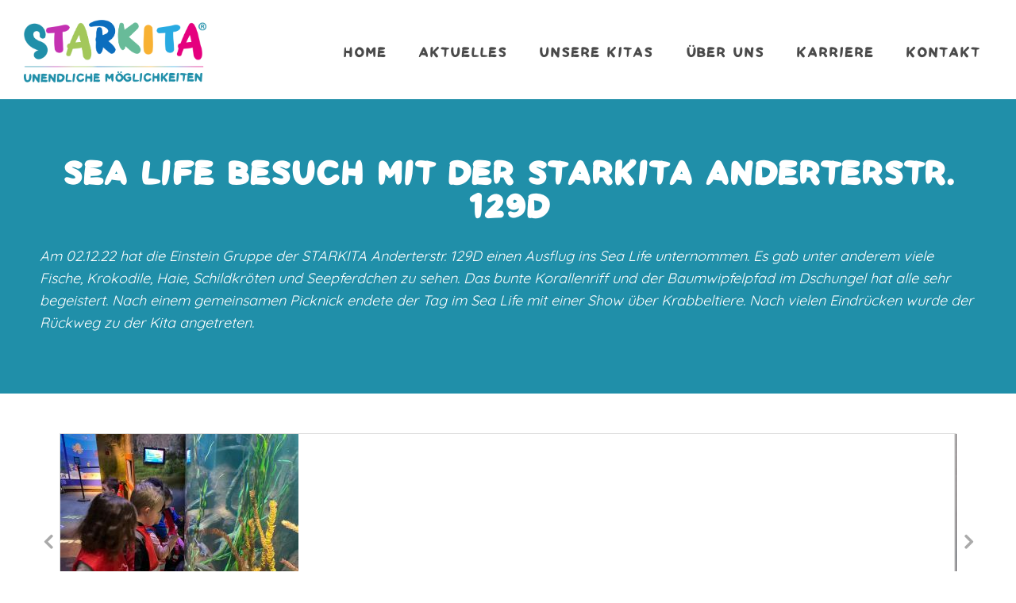

--- FILE ---
content_type: text/html; charset=UTF-8
request_url: https://starkita.de/sea-life/
body_size: 12367
content:
 <!DOCTYPE html>
<html>
<head>
	<meta name="viewport" content="width=device-width, initial-scale=1, maximum-scale=1, user-scalable=0">
	<meta name="format-detection" content="telephone=no">
	<meta name='robots' content='index, follow, max-image-preview:large, max-snippet:-1, max-video-preview:-1' />

	<!-- This site is optimized with the Yoast SEO plugin v21.4 - https://yoast.com/wordpress/plugins/seo/ -->
	<title>Sea Life Besuch mit der STARKITA</title>
	<meta name="description" content="In der Monet Gruppe der STARKITA Anderterstr. 129D fand das Projekt Warnehmen statt." />
	<link rel="canonical" href="https://starkita.de/sea-life/" />
	<meta property="og:locale" content="de_DE" />
	<meta property="og:type" content="article" />
	<meta property="og:title" content="Sea Life Besuch mit der STARKITA" />
	<meta property="og:description" content="In der Monet Gruppe der STARKITA Anderterstr. 129D fand das Projekt Warnehmen statt." />
	<meta property="og:url" content="https://starkita.de/sea-life/" />
	<meta property="og:site_name" content="STARKITA e.V." />
	<meta property="article:published_time" content="2022-12-15T12:45:24+00:00" />
	<meta property="article:modified_time" content="2022-12-15T13:50:18+00:00" />
	<meta property="og:image" content="https://starkita.de/wp-content/uploads/2022/12/Sealife-2.jpg" />
	<meta property="og:image:width" content="300" />
	<meta property="og:image:height" content="300" />
	<meta property="og:image:type" content="image/jpeg" />
	<meta name="author" content="STARKITA" />
	<meta name="twitter:card" content="summary_large_image" />
	<meta name="twitter:label1" content="Verfasst von" />
	<meta name="twitter:data1" content="STARKITA" />
	<script type="application/ld+json" class="yoast-schema-graph">{"@context":"https://schema.org","@graph":[{"@type":"WebPage","@id":"https://starkita.de/sea-life/","url":"https://starkita.de/sea-life/","name":"Sea Life Besuch mit der STARKITA","isPartOf":{"@id":"https://starkita.de/#website"},"primaryImageOfPage":{"@id":"https://starkita.de/sea-life/#primaryimage"},"image":{"@id":"https://starkita.de/sea-life/#primaryimage"},"thumbnailUrl":"https://starkita.de/wp-content/uploads/2022/12/Sealife-2.jpg","datePublished":"2022-12-15T12:45:24+00:00","dateModified":"2022-12-15T13:50:18+00:00","author":{"@id":"https://starkita.de/#/schema/person/fb0f0936e831255478ca5da9556595d7"},"description":"In der Monet Gruppe der STARKITA Anderterstr. 129D fand das Projekt Warnehmen statt.","breadcrumb":{"@id":"https://starkita.de/sea-life/#breadcrumb"},"inLanguage":"de","potentialAction":[{"@type":"ReadAction","target":["https://starkita.de/sea-life/"]}]},{"@type":"ImageObject","inLanguage":"de","@id":"https://starkita.de/sea-life/#primaryimage","url":"https://starkita.de/wp-content/uploads/2022/12/Sealife-2.jpg","contentUrl":"https://starkita.de/wp-content/uploads/2022/12/Sealife-2.jpg","width":300,"height":300,"caption":"Sea Life 7"},{"@type":"BreadcrumbList","@id":"https://starkita.de/sea-life/#breadcrumb","itemListElement":[{"@type":"ListItem","position":1,"name":"Home","item":"https://starkita.de/"},{"@type":"ListItem","position":2,"name":"Sea Life Besuch mit der STARKITA Anderterstr. 129D"}]},{"@type":"WebSite","@id":"https://starkita.de/#website","url":"https://starkita.de/","name":"STARKITA e.V.","description":"Unendliche Möglichkeiten","potentialAction":[{"@type":"SearchAction","target":{"@type":"EntryPoint","urlTemplate":"https://starkita.de/?s={search_term_string}"},"query-input":"required name=search_term_string"}],"inLanguage":"de"},{"@type":"Person","@id":"https://starkita.de/#/schema/person/fb0f0936e831255478ca5da9556595d7","name":"STARKITA","image":{"@type":"ImageObject","inLanguage":"de","@id":"https://starkita.de/#/schema/person/image/","url":"https://secure.gravatar.com/avatar/75897fe89e43d67917781e8dd20111973abee991d2b44a917bb89f514458d1bb?s=96&d=mm&r=g","contentUrl":"https://secure.gravatar.com/avatar/75897fe89e43d67917781e8dd20111973abee991d2b44a917bb89f514458d1bb?s=96&d=mm&r=g","caption":"STARKITA"},"url":"https://starkita.de/author/juliana/"}]}</script>
	<!-- / Yoast SEO plugin. -->


<link rel='dns-prefetch' href='//cdnjs.cloudflare.com' />
<link rel="alternate" type="application/rss+xml" title="STARKITA e.V. &raquo; Sea Life Besuch mit der STARKITA Anderterstr. 129D-Kommentar-Feed" href="https://starkita.de/sea-life/feed/" />
<link rel="alternate" title="oEmbed (JSON)" type="application/json+oembed" href="https://starkita.de/wp-json/oembed/1.0/embed?url=https%3A%2F%2Fstarkita.de%2Fsea-life%2F" />
<link rel="alternate" title="oEmbed (XML)" type="text/xml+oembed" href="https://starkita.de/wp-json/oembed/1.0/embed?url=https%3A%2F%2Fstarkita.de%2Fsea-life%2F&#038;format=xml" />
<style id='wp-img-auto-sizes-contain-inline-css' type='text/css'>
img:is([sizes=auto i],[sizes^="auto," i]){contain-intrinsic-size:3000px 1500px}
/*# sourceURL=wp-img-auto-sizes-contain-inline-css */
</style>
<style id='wp-emoji-styles-inline-css' type='text/css'>

	img.wp-smiley, img.emoji {
		display: inline !important;
		border: none !important;
		box-shadow: none !important;
		height: 1em !important;
		width: 1em !important;
		margin: 0 0.07em !important;
		vertical-align: -0.1em !important;
		background: none !important;
		padding: 0 !important;
	}
/*# sourceURL=wp-emoji-styles-inline-css */
</style>
<style id='wp-block-library-inline-css' type='text/css'>
:root{--wp-block-synced-color:#7a00df;--wp-block-synced-color--rgb:122,0,223;--wp-bound-block-color:var(--wp-block-synced-color);--wp-editor-canvas-background:#ddd;--wp-admin-theme-color:#007cba;--wp-admin-theme-color--rgb:0,124,186;--wp-admin-theme-color-darker-10:#006ba1;--wp-admin-theme-color-darker-10--rgb:0,107,160.5;--wp-admin-theme-color-darker-20:#005a87;--wp-admin-theme-color-darker-20--rgb:0,90,135;--wp-admin-border-width-focus:2px}@media (min-resolution:192dpi){:root{--wp-admin-border-width-focus:1.5px}}.wp-element-button{cursor:pointer}:root .has-very-light-gray-background-color{background-color:#eee}:root .has-very-dark-gray-background-color{background-color:#313131}:root .has-very-light-gray-color{color:#eee}:root .has-very-dark-gray-color{color:#313131}:root .has-vivid-green-cyan-to-vivid-cyan-blue-gradient-background{background:linear-gradient(135deg,#00d084,#0693e3)}:root .has-purple-crush-gradient-background{background:linear-gradient(135deg,#34e2e4,#4721fb 50%,#ab1dfe)}:root .has-hazy-dawn-gradient-background{background:linear-gradient(135deg,#faaca8,#dad0ec)}:root .has-subdued-olive-gradient-background{background:linear-gradient(135deg,#fafae1,#67a671)}:root .has-atomic-cream-gradient-background{background:linear-gradient(135deg,#fdd79a,#004a59)}:root .has-nightshade-gradient-background{background:linear-gradient(135deg,#330968,#31cdcf)}:root .has-midnight-gradient-background{background:linear-gradient(135deg,#020381,#2874fc)}:root{--wp--preset--font-size--normal:16px;--wp--preset--font-size--huge:42px}.has-regular-font-size{font-size:1em}.has-larger-font-size{font-size:2.625em}.has-normal-font-size{font-size:var(--wp--preset--font-size--normal)}.has-huge-font-size{font-size:var(--wp--preset--font-size--huge)}.has-text-align-center{text-align:center}.has-text-align-left{text-align:left}.has-text-align-right{text-align:right}.has-fit-text{white-space:nowrap!important}#end-resizable-editor-section{display:none}.aligncenter{clear:both}.items-justified-left{justify-content:flex-start}.items-justified-center{justify-content:center}.items-justified-right{justify-content:flex-end}.items-justified-space-between{justify-content:space-between}.screen-reader-text{border:0;clip-path:inset(50%);height:1px;margin:-1px;overflow:hidden;padding:0;position:absolute;width:1px;word-wrap:normal!important}.screen-reader-text:focus{background-color:#ddd;clip-path:none;color:#444;display:block;font-size:1em;height:auto;left:5px;line-height:normal;padding:15px 23px 14px;text-decoration:none;top:5px;width:auto;z-index:100000}html :where(.has-border-color){border-style:solid}html :where([style*=border-top-color]){border-top-style:solid}html :where([style*=border-right-color]){border-right-style:solid}html :where([style*=border-bottom-color]){border-bottom-style:solid}html :where([style*=border-left-color]){border-left-style:solid}html :where([style*=border-width]){border-style:solid}html :where([style*=border-top-width]){border-top-style:solid}html :where([style*=border-right-width]){border-right-style:solid}html :where([style*=border-bottom-width]){border-bottom-style:solid}html :where([style*=border-left-width]){border-left-style:solid}html :where(img[class*=wp-image-]){height:auto;max-width:100%}:where(figure){margin:0 0 1em}html :where(.is-position-sticky){--wp-admin--admin-bar--position-offset:var(--wp-admin--admin-bar--height,0px)}@media screen and (max-width:600px){html :where(.is-position-sticky){--wp-admin--admin-bar--position-offset:0px}}
/*wp_block_styles_on_demand_placeholder:696e074c23178*/
/*# sourceURL=wp-block-library-inline-css */
</style>
<style id='classic-theme-styles-inline-css' type='text/css'>
/*! This file is auto-generated */
.wp-block-button__link{color:#fff;background-color:#32373c;border-radius:9999px;box-shadow:none;text-decoration:none;padding:calc(.667em + 2px) calc(1.333em + 2px);font-size:1.125em}.wp-block-file__button{background:#32373c;color:#fff;text-decoration:none}
/*# sourceURL=/wp-includes/css/classic-themes.min.css */
</style>
<link rel='stylesheet' id='cpsh-shortcodes-css' href='https://starkita.de/wp-content/plugins/column-shortcodes//assets/css/shortcodes.css?ver=1.0.1' type='text/css' media='all' />
<link rel='stylesheet' id='contact-form-7-css' href='https://starkita.de/wp-content/plugins/contact-form-7/includes/css/styles.css?ver=5.8.2' type='text/css' media='all' />
<link rel='stylesheet' id='wp-job-manager-job-listings-css' href='https://starkita.de/wp-content/plugins/wp-job-manager/assets/dist/css/job-listings.css?ver=598383a28ac5f9f156e4' type='text/css' media='all' />
<link rel='stylesheet' id='weglot-css-css' href='https://starkita.de/wp-content/plugins/weglot/dist/css/front-css.css?ver=4.2.1' type='text/css' media='' />
<link rel='stylesheet' id='new-flag-css-css' href='https://starkita.de/wp-content/plugins/weglot/app/styles/new-flags.css?ver=4.2.1' type='text/css' media='all' />
<link rel='stylesheet' id='wpcf-swiper-css' href='https://starkita.de/wp-content/plugins/wp-carousel-free/public/css/swiper-bundle.min.css?ver=2.5.9' type='text/css' media='all' />
<link rel='stylesheet' id='wp-carousel-free-fontawesome-css' href='https://starkita.de/wp-content/plugins/wp-carousel-free/public/css/font-awesome.min.css?ver=2.5.9' type='text/css' media='all' />
<link rel='stylesheet' id='wpcf-fancybox-popup-css' href='https://starkita.de/wp-content/plugins/wp-carousel-free/public/css/jquery.fancybox.min.css?ver=2.5.9' type='text/css' media='all' />
<link rel='stylesheet' id='wp-carousel-free-css' href='https://starkita.de/wp-content/plugins/wp-carousel-free/public/css/wp-carousel-free-public.min.css?ver=2.5.9' type='text/css' media='all' />
<style id='wp-carousel-free-inline-css' type='text/css'>
#sp-wp-carousel-free-id-7528.sp-wpcp-7528 .wpcp-single-item {border: 1px solid #dddddd;}#sp-wp-carousel-free-id-7528.sp-wpcp-7528 .swiper-button-prev,#sp-wp-carousel-free-id-7528.sp-wpcp-7528 .swiper-button-next,#sp-wp-carousel-free-id-7528.sp-wpcp-7528 .swiper-button-prev:hover,#sp-wp-carousel-free-id-7528.sp-wpcp-7528 .swiper-button-next:hover {background: none;border: none;font-size: 30px;}#sp-wp-carousel-free-id-7528.sp-wpcp-7528 .swiper-button-prev i,#sp-wp-carousel-free-id-7528.sp-wpcp-7528 .swiper-button-next i {color: #aaa;}#sp-wp-carousel-free-id-7528.sp-wpcp-7528 .swiper-button-prev i:hover,#sp-wp-carousel-free-id-7528.sp-wpcp-7528 .swiper-button-next i:hover {color: #178087;}#sp-wp-carousel-free-id-7528.sp-wpcp-7528 .wpcp-swiper-dots .swiper-pagination-bullet {background-color: #cccccc;}#sp-wp-carousel-free-id-7528.sp-wpcp-7528 .wpcp-swiper-dots .swiper-pagination-bullet.swiper-pagination-bullet-active {background-color: #178087;}@media screen and (max-width: 479px) {#sp-wp-carousel-free-id-7528.nav-vertical-center {padding: 0;margin:0;}#sp-wp-carousel-free-id-7528.nav-vertical-center .wpcp-next-button,#sp-wp-carousel-free-id-7528.nav-vertical-center .wpcp-prev-button {display: none;}}#sp-wp-carousel-free-id-7528 .wpcpro-row>[class*="wpcpro-col-"] { padding: 0 10px; padding-bottom: 20px;}@media (min-width: 480px) { .wpcpro-row .wpcpro-col-sm-1 { flex: 0 0 100%; max-width: 100%; } .wpcpro-row .wpcpro-col-sm-2 { flex: 0 0 50%; max-width: 50%; } .wpcpro-row .wpcpro-col-sm-2-5 { flex: 0 0 75%; max-width: 75%; } .wpcpro-row .wpcpro-col-sm-3 { flex: 0 0 33.333%; max-width: 33.333%; } .wpcpro-row .wpcpro-col-sm-4 { flex: 0 0 25%; max-width: 25%; } .wpcpro-row .wpcpro-col-sm-5 { flex: 0 0 20%; max-width: 20%; } .wpcpro-row .wpcpro-col-sm-6 { flex: 0 0 16.66666666666667%; max-width: 16.66666666666667%; } .wpcpro-row .wpcpro-col-sm-7 { flex: 0 0 14.28571428%; max-width: 14.28571428%; } .wpcpro-row .wpcpro-col-sm-8 { flex: 0 0 12.5%; max-width: 12.5%; } } @media (max-width: 480px) { .wpcpro-row .wpcpro-col-xs-1 { flex: 0 0 100%; max-width: 100%; } .wpcpro-row .wpcpro-col-xs-2 { flex: 0 0 50%; max-width: 50%; } .wpcpro-row .wpcpro-col-xs-3 { flex: 0 0 33.222%; max-width: 33.222%; } .wpcpro-row .wpcpro-col-xs-4 { flex: 0 0 25%; max-width: 25%; } .wpcpro-row .wpcpro-col-xs-5 { flex: 0 0 20%; max-width: 20%; } .wpcpro-row .wpcpro-col-xs-6 { flex: 0 0 16.6667%; max-width: 16.6667%; } .wpcpro-row .wpcpro-col-xs-7 { flex: 0 0 14.28571428%; max-width: 14.28571428%; } .wpcpro-row .wpcpro-col-xs-8 { flex: 0 0 12.5%; max-width: 12.5%; } } @media (min-width: 736px) { .wpcpro-row .wpcpro-col-md-1 { flex: 0 0 100%; max-width: 100%; } .wpcpro-row .wpcpro-col-md-2 { flex: 0 0 50%; max-width: 50%; } .wpcpro-row .wpcpro-col-md-2-5 { flex: 0 0 75%; max-width: 75%; } .wpcpro-row .wpcpro-col-md-3 { flex: 0 0 33.333%; max-width: 33.333%; } .wpcpro-row .wpcpro-col-md-4 { flex: 0 0 25%; max-width: 25%; } .wpcpro-row .wpcpro-col-md-5 { flex: 0 0 20%; max-width: 20%; } .wpcpro-row .wpcpro-col-md-6 { flex: 0 0 16.66666666666667%; max-width: 16.66666666666667%; } .wpcpro-row .wpcpro-col-md-7 { flex: 0 0 14.28571428%; max-width: 14.28571428%; } .wpcpro-row .wpcpro-col-md-8 { flex: 0 0 12.5%; max-width: 12.5%; } } @media (min-width: 980px) { .wpcpro-row .wpcpro-col-lg-1 { flex: 0 0 100%; max-width: 100%; } .wpcpro-row .wpcpro-col-lg-2 { flex: 0 0 50%; max-width: 50%; } .wpcpro-row .wpcpro-col-lg-3 { flex: 0 0 33.222%; max-width: 33.222%; } .wpcpro-row .wpcpro-col-lg-4 { flex: 0 0 25%; max-width: 25%; } .wpcpro-row .wpcpro-col-lg-5 { flex: 0 0 20%; max-width: 20%; } .wpcpro-row .wpcpro-col-lg-6 { flex: 0 0 16.6667%; max-width: 16.6667%; } .wpcpro-row .wpcpro-col-lg-7 { flex: 0 0 14.28571428%; max-width: 14.28571428%; } .wpcpro-row .wpcpro-col-lg-8 { flex: 0 0 12.5%; max-width: 12.5%; } } @media (min-width: 1200px) { .wpcpro-row .wpcpro-col-xl-1 { flex: 0 0 100%; max-width: 100%; } .wpcpro-row .wpcpro-col-xl-2 { flex: 0 0 50%; max-width: 50%; } .wpcpro-row .wpcpro-col-xl-3 { flex: 0 0 33.22222222%; max-width: 33.22222222%; } .wpcpro-row .wpcpro-col-xl-4 { flex: 0 0 25%; max-width: 25%; } .wpcpro-row .wpcpro-col-xl-5 { flex: 0 0 20%; max-width: 20%; } .wpcpro-row .wpcpro-col-xl-6 { flex: 0 0 16.66667%; max-width: 16.66667%; } .wpcpro-row .wpcpro-col-xl-7 { flex: 0 0 14.28571428%; max-width: 14.28571428%; } .wpcpro-row .wpcpro-col-xl-8 { flex: 0 0 12.5%; max-width: 12.5%; } }
/*# sourceURL=wp-carousel-free-inline-css */
</style>
<link rel='stylesheet' id='bootstrap-css' href='https://starkita.de/wp-content/themes/bundesweitdigital/css/bootstrap.min.css?ver=6.9' type='text/css' media='all' />
<link rel='stylesheet' id='slick-css' href='https://starkita.de/wp-content/themes/bundesweitdigital/css/slick.css?ver=1.3.3' type='text/css' media='screen' />
<link rel='stylesheet' id='admin-style-css' href='https://starkita.de/wp-content/themes/bundesweitdigital/css/admin.css?ver=6.9' type='text/css' media='all' />
<link rel='stylesheet' id='font-awesome-css' href='https://starkita.de/wp-content/themes/bundesweitdigital/css/all.css?ver=6.9' type='text/css' media='all' />
<link rel='stylesheet' id='lightbox-css' href='https://starkita.de/wp-content/themes/bundesweitdigital/css/lc_lightbox.min.css?ver=6.9' type='text/css' media='all' />
<link rel='stylesheet' id='lightbox-skin-css' href='https://starkita.de/wp-content/themes/bundesweitdigital/css/minimal.css?ver=6.9' type='text/css' media='all' />
<link rel='stylesheet' id='mmenu-css' href='https://cdnjs.cloudflare.com/ajax/libs/jQuery.mmenu/8.5.6/mmenu.min.css?ver=6.9' type='text/css' media='all' />
<link rel='stylesheet' id='main-css' href='https://starkita.de/wp-content/themes/bundesweitdigital/css/main.css?ver=202212081435' type='text/css' media='all' />
<link rel='stylesheet' id='cf7cf-style-css' href='https://starkita.de/wp-content/plugins/cf7-conditional-fields/style.css?ver=2.3.12' type='text/css' media='all' />
<link rel='stylesheet' id='um_crop-css' href='https://starkita.de/wp-content/plugins/ultimate-member/assets/css/um-crop.css?ver=2.7.0' type='text/css' media='all' />
<link rel='stylesheet' id='um_modal-css' href='https://starkita.de/wp-content/plugins/ultimate-member/assets/css/um-modal.css?ver=2.7.0' type='text/css' media='all' />
<link rel='stylesheet' id='um_ui-css' href='https://starkita.de/wp-content/plugins/ultimate-member/assets/libs/jquery-ui/jquery-ui.min.css?ver=1.12.1' type='text/css' media='all' />
<link rel='stylesheet' id='um_tipsy-css' href='https://starkita.de/wp-content/plugins/ultimate-member/assets/libs/tipsy/tipsy.min.css?ver=1.0.0a' type='text/css' media='all' />
<link rel='stylesheet' id='um_raty-css' href='https://starkita.de/wp-content/plugins/ultimate-member/assets/libs/raty/um-raty.min.css?ver=2.6.0' type='text/css' media='all' />
<link rel='stylesheet' id='um_fonticons_ii-css' href='https://starkita.de/wp-content/plugins/ultimate-member/assets/libs/legacy/fonticons/fonticons-ii.min.css?ver=2.7.0' type='text/css' media='all' />
<link rel='stylesheet' id='um_fonticons_fa-css' href='https://starkita.de/wp-content/plugins/ultimate-member/assets/libs/legacy/fonticons/fonticons-fa.min.css?ver=2.7.0' type='text/css' media='all' />
<link rel='stylesheet' id='select2-css' href='https://starkita.de/wp-content/plugins/ultimate-member/assets/libs/select2/select2.min.css?ver=4.0.13' type='text/css' media='all' />
<link rel='stylesheet' id='um_styles-css' href='https://starkita.de/wp-content/plugins/ultimate-member/assets/css/um-styles.css?ver=2.7.0' type='text/css' media='all' />
<link rel='stylesheet' id='um_profile-css' href='https://starkita.de/wp-content/plugins/ultimate-member/assets/css/um-profile.css?ver=2.7.0' type='text/css' media='all' />
<link rel='stylesheet' id='um_account-css' href='https://starkita.de/wp-content/plugins/ultimate-member/assets/css/um-account.css?ver=2.7.0' type='text/css' media='all' />
<link rel='stylesheet' id='um_misc-css' href='https://starkita.de/wp-content/plugins/ultimate-member/assets/css/um-misc.css?ver=2.7.0' type='text/css' media='all' />
<link rel='stylesheet' id='um_fileupload-css' href='https://starkita.de/wp-content/plugins/ultimate-member/assets/css/um-fileupload.css?ver=2.7.0' type='text/css' media='all' />
<link rel='stylesheet' id='um_datetime-css' href='https://starkita.de/wp-content/plugins/ultimate-member/assets/css/pickadate/default.css?ver=2.7.0' type='text/css' media='all' />
<link rel='stylesheet' id='um_datetime_date-css' href='https://starkita.de/wp-content/plugins/ultimate-member/assets/css/pickadate/default.date.css?ver=2.7.0' type='text/css' media='all' />
<link rel='stylesheet' id='um_datetime_time-css' href='https://starkita.de/wp-content/plugins/ultimate-member/assets/css/pickadate/default.time.css?ver=2.7.0' type='text/css' media='all' />
<link rel='stylesheet' id='um_scrollbar-css' href='https://starkita.de/wp-content/plugins/ultimate-member/assets/css/simplebar.css?ver=2.7.0' type='text/css' media='all' />
<link rel='stylesheet' id='um_responsive-css' href='https://starkita.de/wp-content/plugins/ultimate-member/assets/css/um-responsive.css?ver=2.7.0' type='text/css' media='all' />
<link rel='stylesheet' id='um_default_css-css' href='https://starkita.de/wp-content/plugins/ultimate-member/assets/css/um-old-default.css?ver=2.7.0' type='text/css' media='all' />
<script type="text/javascript" src="https://starkita.de/wp-content/plugins/weglot/dist/front-js.js?ver=4.2.1" id="wp-weglot-js-js"></script>
<script type="text/javascript" src="https://starkita.de/wp-includes/js/jquery/jquery.min.js?ver=3.7.1" id="jquery-core-js"></script>
<script type="text/javascript" src="https://starkita.de/wp-includes/js/jquery/jquery-migrate.min.js?ver=3.4.1" id="jquery-migrate-js"></script>
<script type="text/javascript" id="enhanced-ecommerce-google-analytics-js-extra">
/* <![CDATA[ */
var ConvAioGlobal = {"nonce":"116b6264de"};
//# sourceURL=enhanced-ecommerce-google-analytics-js-extra
/* ]]> */
</script>
<script type="text/javascript" src="https://starkita.de/wp-content/plugins/enhanced-e-commerce-for-woocommerce-store/public/js/con-gtm-google-analytics.js?ver=7.1.8" id="enhanced-ecommerce-google-analytics-js"></script>
<script type="text/javascript" id="enhanced-ecommerce-google-analytics-js-after">
/* <![CDATA[ */
tvc_smd={"tvc_wcv":"","tvc_wpv":"6.9","tvc_eev":"7.1.8","tvc_cnf":{"t_cg":"","t_ec":"","t_ee":"on","t_df":"","t_gUser":"1","t_UAen":"on","t_thr":"6","t_IPA":"1","t_PrivacyPolicy":"1"},"tvc_sub_data":{"sub_id":"62341","cu_id":"52821","pl_id":"1","ga_tra_option":"","ga_property_id":"","ga_measurement_id":"","ga_ads_id":"","ga_gmc_id":"","ga_gmc_id_p":"","op_gtag_js":"0","op_en_e_t":"0","op_rm_t_t":"0","op_dy_rm_t_t":"0","op_li_ga_wi_ads":"0","gmc_is_product_sync":"0","gmc_is_site_verified":"0","gmc_is_domain_claim":"0","gmc_product_count":"0","fb_pixel_id":"","tracking_method":"gtm","user_gtm_id":"conversios-gtm"}};
//# sourceURL=enhanced-ecommerce-google-analytics-js-after
/* ]]> */
</script>
<script type="text/javascript" src="https://starkita.de/wp-content/plugins/ultimate-member/assets/js/um-gdpr.min.js?ver=2.7.0" id="um-gdpr-js"></script>
<link rel="https://api.w.org/" href="https://starkita.de/wp-json/" /><link rel="alternate" title="JSON" type="application/json" href="https://starkita.de/wp-json/wp/v2/posts/7537" /><link rel="EditURI" type="application/rsd+xml" title="RSD" href="https://starkita.de/xmlrpc.php?rsd" />
<meta name="generator" content="WordPress 6.9" />
<link rel='shortlink' href='https://starkita.de/?p=7537' />
		<style type="text/css">
			.um_request_name {
				display: none !important;
			}
		</style>
	    <script data-cfasync="false" data-no-optimize="1" data-pagespeed-no-defer>
      var tvc_lc = '';
    </script>
    <script data-cfasync="false" data-no-optimize="1" data-pagespeed-no-defer>
      var tvc_lc = '';
    </script>
<script data-cfasync="false" data-pagespeed-no-defer>
      window.dataLayer = window.dataLayer || [];
      dataLayer.push({"event":"begin_datalayer","cov_remarketing":false,"conv_track_email":"1","conv_track_phone":"1","conv_track_address":"1"});
    </script>    <!-- Google Tag Manager by Conversios-->
    <script>
      (function(w, d, s, l, i) {
        w[l] = w[l] || [];
        w[l].push({
          'gtm.start': new Date().getTime(),
          event: 'gtm.js'
        });
        var f = d.getElementsByTagName(s)[0],
          j = d.createElement(s),
          dl = l != 'dataLayer' ? '&l=' + l : '';
        j.async = true;
        j.src =
          'https://www.googletagmanager.com/gtm.js?id=' + i + dl;
        f.parentNode.insertBefore(j, f);
      })(window, document, 'script', 'dataLayer', 'GTM-K7X94DG');
    </script>
    <!-- End Google Tag Manager -->
    <!-- Google Tag Manager (noscript) -->
    <noscript><iframe src="https://www.googletagmanager.com/ns.html?id=GTM-K7X94DG" height="0" width="0" style="display:none;visibility:hidden"></iframe></noscript>
    <!-- End Google Tag Manager (noscript) -->
        <script>
      (window.gaDevIds = window.gaDevIds || []).push('5CDcaG');
    </script>
  <script><!-- Meta Pixel Code -->
!function(f,b,e,v,n,t,s)
{if(f.fbq)return;n=f.fbq=function(){n.callMethod?
n.callMethod.apply(n,arguments):n.queue.push(arguments)};
if(!f._fbq)f._fbq=n;n.push=n;n.loaded=!0;n.version='2.0';
n.queue=[];t=b.createElement(e);t.async=!0;
t.src=v;s=b.getElementsByTagName(e)[0];
s.parentNode.insertBefore(t,s)}(window, document,'script',
'https://connect.facebook.net/en_US/fbevents.js');
fbq('init', '1271306820891684');
fbq('track', 'PageView');
</script>
<noscript><img height="1" width="1" style="display:none"
src="https://www.facebook.com/tr?id=1271306820891684&ev=PageView&noscript=1"
/></noscript>
<!-- End Meta Pixel Code --></script><script><!-- Google tag (gtag.js) --> <script async src="https://www.googletagmanager.com/gtag/js?id=AW-11072301478"></script> <script> window.dataLayer = window.dataLayer || []; function gtag(){dataLayer.push(arguments);} gtag('js', new Date()); gtag('config', 'AW-11072301478'); </script><link rel="icon" href="https://starkita.de/wp-content/uploads/2020/09/cropped-STARKITA_Favicon-1-32x32.png" sizes="32x32" />
<link rel="icon" href="https://starkita.de/wp-content/uploads/2020/09/cropped-STARKITA_Favicon-1-192x192.png" sizes="192x192" />
<link rel="apple-touch-icon" href="https://starkita.de/wp-content/uploads/2020/09/cropped-STARKITA_Favicon-1-180x180.png" />
<meta name="msapplication-TileImage" content="https://starkita.de/wp-content/uploads/2020/09/cropped-STARKITA_Favicon-1-270x270.png" />
		<style type="text/css" id="wp-custom-css">
			a {color: #fff;}
a:hover {color: #fff;}

.d-block {text-align:center;}
.col-12 {padding: 35px 10px 10px 10px;}

.um input[type="submit"].um-button, .um input[type="submit"].um-button:focus, .um a.um-button, .um a.um-button.um-disabled:focus, .um a.um-button.um-disabled:active {
	background: #208Fa9;
}

.um a.um-button.um-disabled:hover {
	background: #71b7c8;
}

.grecaptcha-badge { visibility: hidden; }

.headcompany-link {
  display: none;
}
		</style>
		</head>
<body class="masterbody">
	
	<div class="masterhead"> 
		
		<header>
			<div class="container"> 
				<div class="container-inner"> 
					
					<div class="branding col-sm-2"> 
						<a href="/#">
															<img class="logo" src="https://starkita.de/wp-content/uploads/2021/03/Logo-STARKITA.png" />
																				</a>
					</div>
					
					<div class="main col-sm-10">
						<div class="top-bar">
							<li class="job">
															</li>
							<li class="mail-white">
								
															</li>
						</div>
						
						<a id="toggle" href="#mmenu">
							<img src="/wp-content/themes/bundesweitdigital/images/icons/menu.png" alt="Show" />
						</a>
						
						<div id="mainmenu" class="menu-hauptmenue-container"><ul id="menu-hauptmenue" class="mainmenu row"><li id="menu-item-1224" class="menu-item menu-item-type-post_type menu-item-object-page menu-item-home menu-item-1224"><a href="https://starkita.de/">Home</a></li>
<li id="menu-item-2197" class="menu-item menu-item-type-post_type menu-item-object-page menu-item-2197"><a href="https://starkita.de/aktuelles/">Aktuelles</a></li>
<li id="menu-item-2232" class="menu-item menu-item-type-post_type menu-item-object-page menu-item-has-children menu-item-2232"><a href="https://starkita.de/unsere-kitas/">Unsere Kitas</a>
<ul class="sub-menu">
	<li id="menu-item-2416" class="menu-item menu-item-type-post_type menu-item-object-page menu-item-2416"><a href="https://starkita.de/unsere-kitas/suedstadt-bult/">Haeckelstraße 10</a></li>
	<li id="menu-item-2417" class="menu-item menu-item-type-post_type menu-item-object-page menu-item-2417"><a href="https://starkita.de/unsere-kitas/anderten/">Am Rohgraben 8</a></li>
	<li id="menu-item-2418" class="menu-item menu-item-type-post_type menu-item-object-page menu-item-2418"><a href="https://starkita.de/unsere-kitas/buchholz-list/">Podbie 251</a></li>
	<li id="menu-item-2419" class="menu-item menu-item-type-post_type menu-item-object-page menu-item-2419"><a href="https://starkita.de/unsere-kitas/anderten-misburg/">Anderter Straße 129 d</a></li>
</ul>
</li>
<li id="menu-item-2255" class="menu-item menu-item-type-post_type menu-item-object-page menu-item-has-children menu-item-2255"><a href="https://starkita.de/ueber-uns/">Über uns</a>
<ul class="sub-menu">
	<li id="menu-item-2774" class="menu-item menu-item-type-custom menu-item-object-custom menu-item-2774"><a href="/ueber-uns/#element-id-5">Unser Team</a></li>
	<li id="menu-item-5678" class="menu-item menu-item-type-custom menu-item-object-custom menu-item-5678"><a href="https://starkita.de/ueber-uns/#mitarbeiter-interviews">Mitarbeiter-Interviews</a></li>
	<li id="menu-item-2772" class="menu-item menu-item-type-custom menu-item-object-custom menu-item-2772"><a href="/ueber-uns/#Pädagogik">Pädagogik</a></li>
	<li id="menu-item-3841" class="menu-item menu-item-type-custom menu-item-object-custom menu-item-3841"><a href="/ueber-uns/#ein-tag">Ein Tag mit uns</a></li>
	<li id="menu-item-2770" class="menu-item menu-item-type-custom menu-item-object-custom menu-item-2770"><a href="/ueber-uns/#Kueche">STAR-Küche</a></li>
	<li id="menu-item-2771" class="menu-item menu-item-type-custom menu-item-object-custom menu-item-2771"><a href="/ueber-uns/#Eltern">STAR-Eltern</a></li>
</ul>
</li>
<li id="menu-item-2194" class="menu-item menu-item-type-post_type menu-item-object-page menu-item-has-children menu-item-2194"><a href="https://starkita.de/karriere/">Karriere</a>
<ul class="sub-menu">
	<li id="menu-item-4333" class="menu-item menu-item-type-post_type menu-item-object-page menu-item-4333"><a href="https://starkita.de/online-bewerbung/">Bewerbung</a></li>
	<li id="menu-item-8049" class="menu-item menu-item-type-post_type menu-item-object-page menu-item-8049"><a href="https://starkita.de/stellenangebote/">Stellenangebote</a></li>
</ul>
</li>
<li id="menu-item-2193" class="menu-item menu-item-type-post_type menu-item-object-page menu-item-has-children menu-item-2193"><a href="https://starkita.de/kontakt/">Kontakt</a>
<ul class="sub-menu">
	<li id="menu-item-3548" class="menu-item menu-item-type-post_type menu-item-object-page menu-item-3548"><a href="https://starkita.de/anmeldung/">Anmeldung</a></li>
</ul>
</li>
</ul></div>						
					</div>
				</div>
			</div>

			<a class="headcompany-link" href="https://starkita.gmbh/">Zur Starkita GmbH</a>
			
		</div>
		<script>
		
		jQuery(document).ready(function($) {
			
			if ($(window).width() < 1180) {
				
				$("#mainmenu").mmenu({
					slidingSubmenus: false
				});
				var API = $("#mainmenu").data("mmenu");
				
				$("#toggle").click(function(){
					
					API.open();
				});
				
			}

		});
		</script>
	</header>



<section class="outerWrap element-textblock columns-1 blue" id="element-id-1" style="padding-top:150px; padding-bottom:50px;">
    <div class="innerWrap clearfix">
        
                
                <div class="intro">
                    
                        
                        
                
                <div class="text">
                    <h1 style="color: #fff; padding-top: 110px; text-align: center;">Sea Life Besuch mit der STARKITA Anderterstr. 129D</h1>
<p style="color: #fff;"><em>Am 02.12.22 hat die Einstein Gruppe der STARKITA Anderterstr. 129D einen Ausflug ins Sea Life unternommen. Es gab unter anderem viele Fische, Krokodile, Haie, Schildkröten und Seepferdchen zu sehen. Das bunte Korallenriff und der Baumwipfelpfad im Dschungel hat alle sehr begeistert. Nach einem gemeinsamen Picknick endete der Tag im Sea Life mit einer Show über Krabbeltiere. Nach vielen Eindrücken wurde der Rückweg zu der Kita angetreten. </em></p>
                </div>
                                
                        
                </div>
            
    </div>
</section>

<script>
$ = jQuery;

    
$(document).ready(function($) {
    
    // TOGGLE TOC
    $('#element-id-1 aside .block > h4').click(function() {
        $(this).find('+ div').slideToggle();
    });
    
    
    // HAS THUMBNAIL = CREATE THUMBNAIL-HOLDER
    if($('#element-id-1 .block.thumbnail').length) {
        $('#element-id-1').addClass('has-thumbnail');

        var thumb = $('#element-id-1.has-thumbnail aside .block.thumbnail'),
            y = thumb.height() + 50;

        $('#element-id-1.has-thumbnail .innerWrap').prepend(
            $('<div/>', {
                class: 'thumbnail-holder',
                height: y + 'px'
            })
        );
    }
    
});
</script>
<section class="outerWrap element-textblock columns-1 white" id="element-id-2" style="padding-top:50px; padding-bottom:65px;">
    <div class="innerWrap clearfix">
        
                
                <div class="intro">
                    
                        
                        
                
                <div class="text">
                    <div class="wpcp-carousel-wrapper wpcp-wrapper-7528">
	<div id="wpcp-preloader-7528" class="wpcp-carousel-preloader"><img src="https://starkita.de/wp-content/plugins/wp-carousel-free/public/css/spinner.svg" alt="Preloader Image" /></div>	<div class="wpcp-carousel-content-wrapper">
	<div id="sp-wp-carousel-free-id-7528" class="wpcp-carousel-section sp-wpcp-7528  nav-vertical-center wpcp-image-carousel wpcp-preloader wpcp-standard" data-swiper='{ "accessibility":true, "spaceBetween":20, "arrows":true, "freeMode": false, "autoplay":true, "autoplaySpeed":3000, "dots":true, "infinite":true, "speed":600, "pauseOnHover":true,
			"slidesToShow":{"lg_desktop":5, "desktop": 4, "laptop": 3, "tablet": 2, "mobile": 1}, "responsive":{"desktop":1200, "laptop": 980, "tablet": 736, "mobile": 480}, "rtl":false, "lazyLoad": "false", "swipe": true, "draggable": true, "swipeToSlide":false }'   dir="ltr">
		<div class="swiper-wrapper">
		<div class="swiper-slide">
	<div class="wpcp-single-item">
			<div class="wpcp-slide-image">
		<img class="skip-lazy" src="https://starkita.de/wp-content/uploads/2022/12/Sealife-8.jpg" alt="Sealife 8" width="300" height="300">	</div>
		</div>
</div>
	<div class="swiper-slide">
	<div class="wpcp-single-item">
			<div class="wpcp-slide-image">
		<img class="skip-lazy" src="https://starkita.de/wp-content/uploads/2022/12/Sealife-7.jpg" alt="Sealife 7" width="300" height="300">	</div>
		</div>
</div>
	<div class="swiper-slide">
	<div class="wpcp-single-item">
			<div class="wpcp-slide-image">
		<img class="skip-lazy" src="https://starkita.de/wp-content/uploads/2022/12/Sealife-6.jpg" alt="Sealife 6" width="300" height="300">	</div>
		</div>
</div>
	<div class="swiper-slide">
	<div class="wpcp-single-item">
			<div class="wpcp-slide-image">
		<img class="skip-lazy" src="https://starkita.de/wp-content/uploads/2022/12/Sealife-5.jpg" alt="Sealife 5" width="300" height="300">	</div>
		</div>
</div>
	<div class="swiper-slide">
	<div class="wpcp-single-item">
			<div class="wpcp-slide-image">
		<img class="skip-lazy" src="https://starkita.de/wp-content/uploads/2022/12/Sealife-4.jpg" alt="Sealife 4" width="300" height="300">	</div>
		</div>
</div>
	<div class="swiper-slide">
	<div class="wpcp-single-item">
			<div class="wpcp-slide-image">
		<img class="skip-lazy" src="https://starkita.de/wp-content/uploads/2022/12/Sealife-3.jpg" alt="Sealife 3" width="300" height="300">	</div>
		</div>
</div>
	<div class="swiper-slide">
	<div class="wpcp-single-item">
			<div class="wpcp-slide-image">
		<img class="skip-lazy" src="https://starkita.de/wp-content/uploads/2022/12/Sealife-2.jpg" alt="Sealife 2" width="300" height="300">	</div>
		</div>
</div>
	<div class="swiper-slide">
	<div class="wpcp-single-item">
			<div class="wpcp-slide-image">
		<img class="skip-lazy" src="https://starkita.de/wp-content/uploads/2022/12/Sealife-1.jpg" alt="Sealife 1" width="300" height="300">	</div>
		</div>
</div>
			</div>
					<div class="wpcp-swiper-dots swiper-pagination"></div>
				<!-- If we need navigation buttons -->
					<div class="wpcp-prev-button swiper-button-prev"><i class="fa fa-angle-left"></i></div>
			<div class="wpcp-next-button swiper-button-next"><i class="fa fa-angle-right"></i></div>
			</div>
	</div>
</div>

                </div>
                                
                        
                </div>
            
    </div>
</section>

<script>
$ = jQuery;

    
$(document).ready(function($) {
    
    // TOGGLE TOC
    $('#element-id-2 aside .block > h4').click(function() {
        $(this).find('+ div').slideToggle();
    });
    
    
    // HAS THUMBNAIL = CREATE THUMBNAIL-HOLDER
    if($('#element-id-2 .block.thumbnail').length) {
        $('#element-id-2').addClass('has-thumbnail');

        var thumb = $('#element-id-2.has-thumbnail aside .block.thumbnail'),
            y = thumb.height() + 50;

        $('#element-id-2.has-thumbnail .innerWrap').prepend(
            $('<div/>', {
                class: 'thumbnail-holder',
                height: y + 'px'
            })
        );
    }
    
});
</script>

<!--WPFC_FOOTER_START--><footer class="d-block d-sm-none">
	
<div class="container row"> 
		
		<div class="address col-12"> 
			
			<h4 class="footer-headline">LOGIN</h4>
			<p class="footer-paragraph">Nichts mehr verpassen! Aktuelle Bilder und detaillierte Infos für Eltern finden Sie in Ihrem persönlichen Benutzerkonto.</p>
			
							<button class="footer-button logged-out"><a style="color: #208FA9;" href="/login/">EINLOGGEN</a></button>
					
		
		</div>
		
		
	    <div class="contact col-12">
					
		
	
		  										    

													<h4 class="footer-headline">KONTAKT</h4>
										            <p>STARKITA e.V.<br />
Hildesheimer Straße 140<br />
30173 Hannover</p>
										            <p></p>

										        
							    
										
										<li class="tel">

											<a href='tel: 0511 / 475354-00'> 0511 / 475354-00</a>
										</li>

										<li class="mail">

											<a href='mailto:info@starkita.de'>info@starkita.de</a>
										</li>
										
		  
				           
	    </div>	
				
		<div class="pages col-12">
					
				<h4 class="footer-headline">ÜBERSICHT</h4>
			    <div class="menu-footer-menue-container"><ul id="menu-footer-menue" class="footermenu"><li id="menu-item-3271" class="menu-item menu-item-type-post_type menu-item-object-page menu-item-home menu-item-3271"><a href="https://starkita.de/">Home</a></li>
<li id="menu-item-3272" class="menu-item menu-item-type-post_type menu-item-object-page menu-item-3272"><a href="https://starkita.de/karriere/">Karriere</a></li>
<li id="menu-item-3273" class="menu-item menu-item-type-post_type menu-item-object-page menu-item-3273"><a href="https://starkita.de/unsere-kitas/">KiTas</a></li>
<li id="menu-item-1216" class="menu-item menu-item-type-post_type menu-item-object-page menu-item-1216"><a href="https://starkita.de/impressum/">Impressum</a></li>
<li id="menu-item-1215" class="menu-item menu-item-type-post_type menu-item-object-page menu-item-1215"><a href="https://starkita.de/datenschutz/">Datenschutz</a></li>
</ul></div>			

	    </div>	
			
		<div class="address col-12"> 
			
			<h4 class="footer-headline">AKTUELLES</h4>
			<p class="footer-paragraph">Damit Sie stetes am Laufenden bleiben, informieren wir Sie gerne über das aktuelle Geschehen in unseren Kindertagesstätten.</p>
			<button class="footer-button"><a style="color: #208FA9;" href="/aktuelles/">MEHR</a></button>
		
		</div>
			
			
		

</div>	
	
	
	<div class="stick-container-bottom row p-4"> 
		
							
		
	</div>
	
</footer>









<footer class="d-none d-md-block">
	<div class="container-bottom row"> 
		
		<div class="address col-3">
			
					
				  	<h4 class="footer-headline">LOGIN</h4>
			<p>Nichts mehr verpassen! Aktuelle Bilder und detaillierte Infos für Eltern finden Sie in Ihrem persönlichen Benutzerkonto.</p>
							<button class="footer-button logged-out"><a style="color: #208FA9;" href="/login/">EINLOGGEN</a></button>
						
			


		</div>
		
		
        <div class="contact col-3">
					
													    

													<h4 class="footer-headline">KONTAKT</h4>
										            <p>STARKITA e.V.<br />
Hildesheimer Straße 140<br />
30173 Hannover</p>
										            <p></p>

										        
							    
										
			
			
			<li class="tel">

											<a href='tel: 0511 / 475354-00'> 0511 / 475354-00</a>
										</li>

										<li class="mail">

											<a href='mailto:info@starkita.de'>info@starkita.de</a>
										</li>
		  
				

	    </div>	
		
		<div class="pages col-3">
					
				<h4 class="footer-headline">ÜBERSICHT</h4>
			<div class="menu-footer-menue-container"><ul id="menu-footer-menue-1" class="footermenu"><li class="menu-item menu-item-type-post_type menu-item-object-page menu-item-home menu-item-3271"><a href="https://starkita.de/">Home</a></li>
<li class="menu-item menu-item-type-post_type menu-item-object-page menu-item-3272"><a href="https://starkita.de/karriere/">Karriere</a></li>
<li class="menu-item menu-item-type-post_type menu-item-object-page menu-item-3273"><a href="https://starkita.de/unsere-kitas/">KiTas</a></li>
<li class="menu-item menu-item-type-post_type menu-item-object-page menu-item-1216"><a href="https://starkita.de/impressum/">Impressum</a></li>
<li class="menu-item menu-item-type-post_type menu-item-object-page menu-item-1215"><a href="https://starkita.de/datenschutz/">Datenschutz</a></li>
</ul></div>			

	    </div>	
		
		<div class="newsletter col-3">
					
				<h4 class="footer-headline">AKTUELLES</h4>
			<p class="footer-paragraph">Damit Sie stetes am Laufenden bleiben, informieren wir Sie gerne über das aktuelle Geschehen in unseren Kindertagesstätten.</p>
			<button class="footer-button"><a style="color: #208FA9;" href="/aktuelles/">MEHR</a></button>
		</div>	    
			

	  </div>												
											
	
<script>
var bubbleVisible = 1;
$(document).on('scroll', function(){
	// console.log( window.scrollY ); 
	if( window.innerWidth < 400 && window.scrollY >= 400 && bubbleVisible == 1){
		bubbleVisible = 0;
		$(".pink-bubble-btn").fadeOut();
	}
	if( window.innerWidth < 400 && window.scrollY < 400 && bubbleVisible == 0){
		bubbleVisible = 1;
		$(".pink-bubble-btn").fadeIn();
	}
});
</script>
				
				
</footer>
      <script data-cfasync="false" data-no-optimize="1" data-pagespeed-no-defer>
        tvc_js = new TVC_GTM_Enhanced({"affiliation":"STARKITA e.V.","is_admin":"","tracking_option":"","property_id":"","measurement_id":"","google_ads_id":"","fb_pixel_id":"","fb_event_id":"c6859a45847f4e1c880eb223e2bc6991","tvc_ajax_url":"https:\/\/starkita.de\/wp-admin\/admin-ajax.php","is_global_fs_enabled":null});
        
          /*
           * Contact form 7 - formSubmit event
           */
          var wpcf7Elm = document.querySelector('.wpcf7');
          if (wpcf7Elm) {
            wpcf7Elm.addEventListener('wpcf7submit', function(event) {
              if (event.detail.status == 'mail_sent') {
                tvc_js.formsubmit_cf7_tracking(event);
              }
            }, false);
          }

        
        
              </script>
      
<div id="um_upload_single" style="display:none"></div>

<div id="um_view_photo" style="display:none">

	<a href="javascript:void(0);" data-action="um_remove_modal" class="um-modal-close"
	   aria-label="Modale Ansicht des Bildes schließen">
		<i class="um-faicon-times"></i>
	</a>

	<div class="um-modal-body photo">
		<div class="um-modal-photo"></div>
	</div>

</div>
<script type="speculationrules">
{"prefetch":[{"source":"document","where":{"and":[{"href_matches":"/*"},{"not":{"href_matches":["/wp-*.php","/wp-admin/*","/wp-content/uploads/*","/wp-content/*","/wp-content/plugins/*","/wp-content/themes/bundesweitdigital/*","/*\\?(.+)"]}},{"not":{"selector_matches":"a[rel~=\"nofollow\"]"}},{"not":{"selector_matches":".no-prefetch, .no-prefetch a"}}]},"eagerness":"conservative"}]}
</script>
<script type="text/javascript" src="https://starkita.de/wp-content/plugins/contact-form-7/includes/swv/js/index.js?ver=5.8.2" id="swv-js"></script>
<script type="text/javascript" id="contact-form-7-js-extra">
/* <![CDATA[ */
var wpcf7 = {"api":{"root":"https://starkita.de/wp-json/","namespace":"contact-form-7/v1"}};
//# sourceURL=contact-form-7-js-extra
/* ]]> */
</script>
<script type="text/javascript" src="https://starkita.de/wp-content/plugins/contact-form-7/includes/js/index.js?ver=5.8.2" id="contact-form-7-js"></script>
<script type="text/javascript" src="https://starkita.de/wp-content/themes/bundesweitdigital/js/bootstrap.min.js?ver=6.9" id="bootstrap-js"></script>
<script type="text/javascript" src="https://starkita.de/wp-content/themes/bundesweitdigital/js/slick.min.js?ver=6.9" id="slick-js"></script>
<script type="text/javascript" src="https://cdnjs.cloudflare.com/ajax/libs/jQuery.mmenu/8.5.6/mmenu.min.js?ver=6.9" id="mmenu-js"></script>
<script type="text/javascript" src="https://starkita.de/wp-content/themes/bundesweitdigital/js/lc_lightbox.lite.min.js?ver=6.9" id="lightbox-js"></script>
<script type="text/javascript" src="https://starkita.de/wp-content/themes/bundesweitdigital/js/alloy_finger.min.js?ver=6.9" id="AlloyFinger-js"></script>
<script type="text/javascript" src="https://starkita.de/wp-content/themes/bundesweitdigital/js/main.js?ver=202212081502" id="main-js"></script>
<script type="text/javascript" id="wpcf7cf-scripts-js-extra">
/* <![CDATA[ */
var wpcf7cf_global_settings = {"ajaxurl":"https://starkita.de/wp-admin/admin-ajax.php"};
//# sourceURL=wpcf7cf-scripts-js-extra
/* ]]> */
</script>
<script type="text/javascript" src="https://starkita.de/wp-content/plugins/cf7-conditional-fields/js/scripts.js?ver=2.3.12" id="wpcf7cf-scripts-js"></script>
<script type="text/javascript" src="https://www.google.com/recaptcha/api.js?render=6LfvajUoAAAAAD-kQFbCi_YZUmGMvavdAQey8EVf&amp;ver=3.0" id="google-recaptcha-js"></script>
<script type="text/javascript" src="https://starkita.de/wp-includes/js/dist/vendor/wp-polyfill.min.js?ver=3.15.0" id="wp-polyfill-js"></script>
<script type="text/javascript" id="wpcf7-recaptcha-js-extra">
/* <![CDATA[ */
var wpcf7_recaptcha = {"sitekey":"6LfvajUoAAAAAD-kQFbCi_YZUmGMvavdAQey8EVf","actions":{"homepage":"homepage","contactform":"contactform"}};
//# sourceURL=wpcf7-recaptcha-js-extra
/* ]]> */
</script>
<script type="text/javascript" src="https://starkita.de/wp-content/plugins/contact-form-7/modules/recaptcha/index.js?ver=5.8.2" id="wpcf7-recaptcha-js"></script>
<script type="text/javascript" src="https://starkita.de/wp-includes/js/underscore.min.js?ver=1.13.7" id="underscore-js"></script>
<script type="text/javascript" id="wp-util-js-extra">
/* <![CDATA[ */
var _wpUtilSettings = {"ajax":{"url":"/wp-admin/admin-ajax.php"}};
//# sourceURL=wp-util-js-extra
/* ]]> */
</script>
<script type="text/javascript" src="https://starkita.de/wp-includes/js/wp-util.min.js?ver=6.9" id="wp-util-js"></script>
<script type="text/javascript" src="https://starkita.de/wp-content/plugins/ultimate-member/assets/js/um-crop.min.js?ver=2.7.0" id="um_crop-js"></script>
<script type="text/javascript" src="https://starkita.de/wp-content/plugins/ultimate-member/assets/js/um-modal.min.js?ver=2.7.0" id="um_modal-js"></script>
<script type="text/javascript" src="https://starkita.de/wp-content/plugins/ultimate-member/assets/js/um-jquery-form.min.js?ver=2.7.0" id="um_jquery_form-js"></script>
<script type="text/javascript" src="https://starkita.de/wp-content/plugins/ultimate-member/assets/js/um-fileupload.js?ver=2.7.0" id="um_fileupload-js"></script>
<script type="text/javascript" src="https://starkita.de/wp-content/plugins/ultimate-member/assets/js/pickadate/picker.js?ver=2.7.0" id="um_datetime-js"></script>
<script type="text/javascript" src="https://starkita.de/wp-content/plugins/ultimate-member/assets/js/pickadate/picker.date.js?ver=2.7.0" id="um_datetime_date-js"></script>
<script type="text/javascript" src="https://starkita.de/wp-content/plugins/ultimate-member/assets/js/pickadate/picker.time.js?ver=2.7.0" id="um_datetime_time-js"></script>
<script type="text/javascript" src="https://starkita.de/wp-content/plugins/ultimate-member/assets/js/pickadate/translations/de_DE.js?ver=2.7.0" id="um_datetime_locale-js"></script>
<script type="text/javascript" src="https://starkita.de/wp-includes/js/imagesloaded.min.js?ver=5.0.0" id="imagesloaded-js"></script>
<script type="text/javascript" src="https://starkita.de/wp-includes/js/masonry.min.js?ver=4.2.2" id="masonry-js"></script>
<script type="text/javascript" src="https://starkita.de/wp-includes/js/jquery/jquery.masonry.min.js?ver=3.1.2b" id="jquery-masonry-js"></script>
<script type="text/javascript" src="https://starkita.de/wp-content/plugins/ultimate-member/assets/js/simplebar.min.js?ver=2.7.0" id="um_scrollbar-js"></script>
<script type="text/javascript" src="https://starkita.de/wp-content/plugins/ultimate-member/assets/js/um-functions.min.js?ver=2.7.0" id="um_functions-js"></script>
<script type="text/javascript" src="https://starkita.de/wp-content/plugins/ultimate-member/assets/js/um-responsive.min.js?ver=2.7.0" id="um_responsive-js"></script>
<script type="text/javascript" src="https://starkita.de/wp-includes/js/dist/hooks.min.js?ver=dd5603f07f9220ed27f1" id="wp-hooks-js"></script>
<script type="text/javascript" src="https://starkita.de/wp-content/plugins/ultimate-member/assets/js/um-conditional.min.js?ver=2.7.0" id="um_conditional-js"></script>
<script type="text/javascript" src="https://starkita.de/wp-content/plugins/ultimate-member/assets/libs/select2/select2.full.min.js?ver=4.0.13" id="select2-js"></script>
<script type="text/javascript" src="https://starkita.de/wp-content/plugins/ultimate-member/assets/libs/select2/i18n/de.js?ver=4.0.13" id="um_select2_locale-js"></script>
<script type="text/javascript" src="https://starkita.de/wp-content/plugins/ultimate-member/assets/libs/tipsy/tipsy.min.js?ver=1.0.0a" id="um_tipsy-js"></script>
<script type="text/javascript" src="https://starkita.de/wp-includes/js/dist/i18n.min.js?ver=c26c3dc7bed366793375" id="wp-i18n-js"></script>
<script type="text/javascript" id="wp-i18n-js-after">
/* <![CDATA[ */
wp.i18n.setLocaleData( { 'text direction\u0004ltr': [ 'ltr' ] } );
//# sourceURL=wp-i18n-js-after
/* ]]> */
</script>
<script type="text/javascript" src="https://starkita.de/wp-content/plugins/ultimate-member/assets/libs/raty/um-raty.min.js?ver=2.6.0" id="um_raty-js"></script>
<script type="text/javascript" id="um_scripts-js-extra">
/* <![CDATA[ */
var um_scripts = {"max_upload_size":"33554432","nonce":"f03061bb55"};
//# sourceURL=um_scripts-js-extra
/* ]]> */
</script>
<script type="text/javascript" src="https://starkita.de/wp-content/plugins/ultimate-member/assets/js/um-scripts.min.js?ver=2.7.0" id="um_scripts-js"></script>
<script type="text/javascript" src="https://starkita.de/wp-content/plugins/ultimate-member/assets/js/um-profile.min.js?ver=2.7.0" id="um_profile-js"></script>
<script type="text/javascript" src="https://starkita.de/wp-content/plugins/ultimate-member/assets/js/um-account.min.js?ver=2.7.0" id="um_account-js"></script>
<script type="text/javascript" src="https://starkita.de/wp-content/plugins/wp-carousel-free/public/js/preloader.min.js?ver=2.5.9" id="wpcp-preloader-js"></script>
<script type="text/javascript" src="https://starkita.de/wp-content/plugins/wp-carousel-free/public/js/swiper-bundle.min.js?ver=2.5.9" id="wpcf-swiper-js-js"></script>
<script type="text/javascript" src="https://starkita.de/wp-content/plugins/wp-carousel-free/public/js/wp-carousel-free-public.min.js?ver=2.5.9" id="wpcf-swiper-config-js"></script>
<script id="wp-emoji-settings" type="application/json">
{"baseUrl":"https://s.w.org/images/core/emoji/17.0.2/72x72/","ext":".png","svgUrl":"https://s.w.org/images/core/emoji/17.0.2/svg/","svgExt":".svg","source":{"concatemoji":"https://starkita.de/wp-includes/js/wp-emoji-release.min.js?ver=6.9"}}
</script>
<script type="module">
/* <![CDATA[ */
/*! This file is auto-generated */
const a=JSON.parse(document.getElementById("wp-emoji-settings").textContent),o=(window._wpemojiSettings=a,"wpEmojiSettingsSupports"),s=["flag","emoji"];function i(e){try{var t={supportTests:e,timestamp:(new Date).valueOf()};sessionStorage.setItem(o,JSON.stringify(t))}catch(e){}}function c(e,t,n){e.clearRect(0,0,e.canvas.width,e.canvas.height),e.fillText(t,0,0);t=new Uint32Array(e.getImageData(0,0,e.canvas.width,e.canvas.height).data);e.clearRect(0,0,e.canvas.width,e.canvas.height),e.fillText(n,0,0);const a=new Uint32Array(e.getImageData(0,0,e.canvas.width,e.canvas.height).data);return t.every((e,t)=>e===a[t])}function p(e,t){e.clearRect(0,0,e.canvas.width,e.canvas.height),e.fillText(t,0,0);var n=e.getImageData(16,16,1,1);for(let e=0;e<n.data.length;e++)if(0!==n.data[e])return!1;return!0}function u(e,t,n,a){switch(t){case"flag":return n(e,"\ud83c\udff3\ufe0f\u200d\u26a7\ufe0f","\ud83c\udff3\ufe0f\u200b\u26a7\ufe0f")?!1:!n(e,"\ud83c\udde8\ud83c\uddf6","\ud83c\udde8\u200b\ud83c\uddf6")&&!n(e,"\ud83c\udff4\udb40\udc67\udb40\udc62\udb40\udc65\udb40\udc6e\udb40\udc67\udb40\udc7f","\ud83c\udff4\u200b\udb40\udc67\u200b\udb40\udc62\u200b\udb40\udc65\u200b\udb40\udc6e\u200b\udb40\udc67\u200b\udb40\udc7f");case"emoji":return!a(e,"\ud83e\u1fac8")}return!1}function f(e,t,n,a){let r;const o=(r="undefined"!=typeof WorkerGlobalScope&&self instanceof WorkerGlobalScope?new OffscreenCanvas(300,150):document.createElement("canvas")).getContext("2d",{willReadFrequently:!0}),s=(o.textBaseline="top",o.font="600 32px Arial",{});return e.forEach(e=>{s[e]=t(o,e,n,a)}),s}function r(e){var t=document.createElement("script");t.src=e,t.defer=!0,document.head.appendChild(t)}a.supports={everything:!0,everythingExceptFlag:!0},new Promise(t=>{let n=function(){try{var e=JSON.parse(sessionStorage.getItem(o));if("object"==typeof e&&"number"==typeof e.timestamp&&(new Date).valueOf()<e.timestamp+604800&&"object"==typeof e.supportTests)return e.supportTests}catch(e){}return null}();if(!n){if("undefined"!=typeof Worker&&"undefined"!=typeof OffscreenCanvas&&"undefined"!=typeof URL&&URL.createObjectURL&&"undefined"!=typeof Blob)try{var e="postMessage("+f.toString()+"("+[JSON.stringify(s),u.toString(),c.toString(),p.toString()].join(",")+"));",a=new Blob([e],{type:"text/javascript"});const r=new Worker(URL.createObjectURL(a),{name:"wpTestEmojiSupports"});return void(r.onmessage=e=>{i(n=e.data),r.terminate(),t(n)})}catch(e){}i(n=f(s,u,c,p))}t(n)}).then(e=>{for(const n in e)a.supports[n]=e[n],a.supports.everything=a.supports.everything&&a.supports[n],"flag"!==n&&(a.supports.everythingExceptFlag=a.supports.everythingExceptFlag&&a.supports[n]);var t;a.supports.everythingExceptFlag=a.supports.everythingExceptFlag&&!a.supports.flag,a.supports.everything||((t=a.source||{}).concatemoji?r(t.concatemoji):t.wpemoji&&t.twemoji&&(r(t.twemoji),r(t.wpemoji)))});
//# sourceURL=https://starkita.de/wp-includes/js/wp-emoji-loader.min.js
/* ]]> */
</script>
		<script type="text/javascript">
			jQuery( window ).on( 'load', function() {
				jQuery('input[name="um_request"]').val('');
			});
		</script>
	 

--- FILE ---
content_type: text/html; charset=utf-8
request_url: https://www.google.com/recaptcha/api2/anchor?ar=1&k=6LfvajUoAAAAAD-kQFbCi_YZUmGMvavdAQey8EVf&co=aHR0cHM6Ly9zdGFya2l0YS5kZTo0NDM.&hl=en&v=PoyoqOPhxBO7pBk68S4YbpHZ&size=invisible&anchor-ms=20000&execute-ms=30000&cb=91ioz5kl973s
body_size: 48771
content:
<!DOCTYPE HTML><html dir="ltr" lang="en"><head><meta http-equiv="Content-Type" content="text/html; charset=UTF-8">
<meta http-equiv="X-UA-Compatible" content="IE=edge">
<title>reCAPTCHA</title>
<style type="text/css">
/* cyrillic-ext */
@font-face {
  font-family: 'Roboto';
  font-style: normal;
  font-weight: 400;
  font-stretch: 100%;
  src: url(//fonts.gstatic.com/s/roboto/v48/KFO7CnqEu92Fr1ME7kSn66aGLdTylUAMa3GUBHMdazTgWw.woff2) format('woff2');
  unicode-range: U+0460-052F, U+1C80-1C8A, U+20B4, U+2DE0-2DFF, U+A640-A69F, U+FE2E-FE2F;
}
/* cyrillic */
@font-face {
  font-family: 'Roboto';
  font-style: normal;
  font-weight: 400;
  font-stretch: 100%;
  src: url(//fonts.gstatic.com/s/roboto/v48/KFO7CnqEu92Fr1ME7kSn66aGLdTylUAMa3iUBHMdazTgWw.woff2) format('woff2');
  unicode-range: U+0301, U+0400-045F, U+0490-0491, U+04B0-04B1, U+2116;
}
/* greek-ext */
@font-face {
  font-family: 'Roboto';
  font-style: normal;
  font-weight: 400;
  font-stretch: 100%;
  src: url(//fonts.gstatic.com/s/roboto/v48/KFO7CnqEu92Fr1ME7kSn66aGLdTylUAMa3CUBHMdazTgWw.woff2) format('woff2');
  unicode-range: U+1F00-1FFF;
}
/* greek */
@font-face {
  font-family: 'Roboto';
  font-style: normal;
  font-weight: 400;
  font-stretch: 100%;
  src: url(//fonts.gstatic.com/s/roboto/v48/KFO7CnqEu92Fr1ME7kSn66aGLdTylUAMa3-UBHMdazTgWw.woff2) format('woff2');
  unicode-range: U+0370-0377, U+037A-037F, U+0384-038A, U+038C, U+038E-03A1, U+03A3-03FF;
}
/* math */
@font-face {
  font-family: 'Roboto';
  font-style: normal;
  font-weight: 400;
  font-stretch: 100%;
  src: url(//fonts.gstatic.com/s/roboto/v48/KFO7CnqEu92Fr1ME7kSn66aGLdTylUAMawCUBHMdazTgWw.woff2) format('woff2');
  unicode-range: U+0302-0303, U+0305, U+0307-0308, U+0310, U+0312, U+0315, U+031A, U+0326-0327, U+032C, U+032F-0330, U+0332-0333, U+0338, U+033A, U+0346, U+034D, U+0391-03A1, U+03A3-03A9, U+03B1-03C9, U+03D1, U+03D5-03D6, U+03F0-03F1, U+03F4-03F5, U+2016-2017, U+2034-2038, U+203C, U+2040, U+2043, U+2047, U+2050, U+2057, U+205F, U+2070-2071, U+2074-208E, U+2090-209C, U+20D0-20DC, U+20E1, U+20E5-20EF, U+2100-2112, U+2114-2115, U+2117-2121, U+2123-214F, U+2190, U+2192, U+2194-21AE, U+21B0-21E5, U+21F1-21F2, U+21F4-2211, U+2213-2214, U+2216-22FF, U+2308-230B, U+2310, U+2319, U+231C-2321, U+2336-237A, U+237C, U+2395, U+239B-23B7, U+23D0, U+23DC-23E1, U+2474-2475, U+25AF, U+25B3, U+25B7, U+25BD, U+25C1, U+25CA, U+25CC, U+25FB, U+266D-266F, U+27C0-27FF, U+2900-2AFF, U+2B0E-2B11, U+2B30-2B4C, U+2BFE, U+3030, U+FF5B, U+FF5D, U+1D400-1D7FF, U+1EE00-1EEFF;
}
/* symbols */
@font-face {
  font-family: 'Roboto';
  font-style: normal;
  font-weight: 400;
  font-stretch: 100%;
  src: url(//fonts.gstatic.com/s/roboto/v48/KFO7CnqEu92Fr1ME7kSn66aGLdTylUAMaxKUBHMdazTgWw.woff2) format('woff2');
  unicode-range: U+0001-000C, U+000E-001F, U+007F-009F, U+20DD-20E0, U+20E2-20E4, U+2150-218F, U+2190, U+2192, U+2194-2199, U+21AF, U+21E6-21F0, U+21F3, U+2218-2219, U+2299, U+22C4-22C6, U+2300-243F, U+2440-244A, U+2460-24FF, U+25A0-27BF, U+2800-28FF, U+2921-2922, U+2981, U+29BF, U+29EB, U+2B00-2BFF, U+4DC0-4DFF, U+FFF9-FFFB, U+10140-1018E, U+10190-1019C, U+101A0, U+101D0-101FD, U+102E0-102FB, U+10E60-10E7E, U+1D2C0-1D2D3, U+1D2E0-1D37F, U+1F000-1F0FF, U+1F100-1F1AD, U+1F1E6-1F1FF, U+1F30D-1F30F, U+1F315, U+1F31C, U+1F31E, U+1F320-1F32C, U+1F336, U+1F378, U+1F37D, U+1F382, U+1F393-1F39F, U+1F3A7-1F3A8, U+1F3AC-1F3AF, U+1F3C2, U+1F3C4-1F3C6, U+1F3CA-1F3CE, U+1F3D4-1F3E0, U+1F3ED, U+1F3F1-1F3F3, U+1F3F5-1F3F7, U+1F408, U+1F415, U+1F41F, U+1F426, U+1F43F, U+1F441-1F442, U+1F444, U+1F446-1F449, U+1F44C-1F44E, U+1F453, U+1F46A, U+1F47D, U+1F4A3, U+1F4B0, U+1F4B3, U+1F4B9, U+1F4BB, U+1F4BF, U+1F4C8-1F4CB, U+1F4D6, U+1F4DA, U+1F4DF, U+1F4E3-1F4E6, U+1F4EA-1F4ED, U+1F4F7, U+1F4F9-1F4FB, U+1F4FD-1F4FE, U+1F503, U+1F507-1F50B, U+1F50D, U+1F512-1F513, U+1F53E-1F54A, U+1F54F-1F5FA, U+1F610, U+1F650-1F67F, U+1F687, U+1F68D, U+1F691, U+1F694, U+1F698, U+1F6AD, U+1F6B2, U+1F6B9-1F6BA, U+1F6BC, U+1F6C6-1F6CF, U+1F6D3-1F6D7, U+1F6E0-1F6EA, U+1F6F0-1F6F3, U+1F6F7-1F6FC, U+1F700-1F7FF, U+1F800-1F80B, U+1F810-1F847, U+1F850-1F859, U+1F860-1F887, U+1F890-1F8AD, U+1F8B0-1F8BB, U+1F8C0-1F8C1, U+1F900-1F90B, U+1F93B, U+1F946, U+1F984, U+1F996, U+1F9E9, U+1FA00-1FA6F, U+1FA70-1FA7C, U+1FA80-1FA89, U+1FA8F-1FAC6, U+1FACE-1FADC, U+1FADF-1FAE9, U+1FAF0-1FAF8, U+1FB00-1FBFF;
}
/* vietnamese */
@font-face {
  font-family: 'Roboto';
  font-style: normal;
  font-weight: 400;
  font-stretch: 100%;
  src: url(//fonts.gstatic.com/s/roboto/v48/KFO7CnqEu92Fr1ME7kSn66aGLdTylUAMa3OUBHMdazTgWw.woff2) format('woff2');
  unicode-range: U+0102-0103, U+0110-0111, U+0128-0129, U+0168-0169, U+01A0-01A1, U+01AF-01B0, U+0300-0301, U+0303-0304, U+0308-0309, U+0323, U+0329, U+1EA0-1EF9, U+20AB;
}
/* latin-ext */
@font-face {
  font-family: 'Roboto';
  font-style: normal;
  font-weight: 400;
  font-stretch: 100%;
  src: url(//fonts.gstatic.com/s/roboto/v48/KFO7CnqEu92Fr1ME7kSn66aGLdTylUAMa3KUBHMdazTgWw.woff2) format('woff2');
  unicode-range: U+0100-02BA, U+02BD-02C5, U+02C7-02CC, U+02CE-02D7, U+02DD-02FF, U+0304, U+0308, U+0329, U+1D00-1DBF, U+1E00-1E9F, U+1EF2-1EFF, U+2020, U+20A0-20AB, U+20AD-20C0, U+2113, U+2C60-2C7F, U+A720-A7FF;
}
/* latin */
@font-face {
  font-family: 'Roboto';
  font-style: normal;
  font-weight: 400;
  font-stretch: 100%;
  src: url(//fonts.gstatic.com/s/roboto/v48/KFO7CnqEu92Fr1ME7kSn66aGLdTylUAMa3yUBHMdazQ.woff2) format('woff2');
  unicode-range: U+0000-00FF, U+0131, U+0152-0153, U+02BB-02BC, U+02C6, U+02DA, U+02DC, U+0304, U+0308, U+0329, U+2000-206F, U+20AC, U+2122, U+2191, U+2193, U+2212, U+2215, U+FEFF, U+FFFD;
}
/* cyrillic-ext */
@font-face {
  font-family: 'Roboto';
  font-style: normal;
  font-weight: 500;
  font-stretch: 100%;
  src: url(//fonts.gstatic.com/s/roboto/v48/KFO7CnqEu92Fr1ME7kSn66aGLdTylUAMa3GUBHMdazTgWw.woff2) format('woff2');
  unicode-range: U+0460-052F, U+1C80-1C8A, U+20B4, U+2DE0-2DFF, U+A640-A69F, U+FE2E-FE2F;
}
/* cyrillic */
@font-face {
  font-family: 'Roboto';
  font-style: normal;
  font-weight: 500;
  font-stretch: 100%;
  src: url(//fonts.gstatic.com/s/roboto/v48/KFO7CnqEu92Fr1ME7kSn66aGLdTylUAMa3iUBHMdazTgWw.woff2) format('woff2');
  unicode-range: U+0301, U+0400-045F, U+0490-0491, U+04B0-04B1, U+2116;
}
/* greek-ext */
@font-face {
  font-family: 'Roboto';
  font-style: normal;
  font-weight: 500;
  font-stretch: 100%;
  src: url(//fonts.gstatic.com/s/roboto/v48/KFO7CnqEu92Fr1ME7kSn66aGLdTylUAMa3CUBHMdazTgWw.woff2) format('woff2');
  unicode-range: U+1F00-1FFF;
}
/* greek */
@font-face {
  font-family: 'Roboto';
  font-style: normal;
  font-weight: 500;
  font-stretch: 100%;
  src: url(//fonts.gstatic.com/s/roboto/v48/KFO7CnqEu92Fr1ME7kSn66aGLdTylUAMa3-UBHMdazTgWw.woff2) format('woff2');
  unicode-range: U+0370-0377, U+037A-037F, U+0384-038A, U+038C, U+038E-03A1, U+03A3-03FF;
}
/* math */
@font-face {
  font-family: 'Roboto';
  font-style: normal;
  font-weight: 500;
  font-stretch: 100%;
  src: url(//fonts.gstatic.com/s/roboto/v48/KFO7CnqEu92Fr1ME7kSn66aGLdTylUAMawCUBHMdazTgWw.woff2) format('woff2');
  unicode-range: U+0302-0303, U+0305, U+0307-0308, U+0310, U+0312, U+0315, U+031A, U+0326-0327, U+032C, U+032F-0330, U+0332-0333, U+0338, U+033A, U+0346, U+034D, U+0391-03A1, U+03A3-03A9, U+03B1-03C9, U+03D1, U+03D5-03D6, U+03F0-03F1, U+03F4-03F5, U+2016-2017, U+2034-2038, U+203C, U+2040, U+2043, U+2047, U+2050, U+2057, U+205F, U+2070-2071, U+2074-208E, U+2090-209C, U+20D0-20DC, U+20E1, U+20E5-20EF, U+2100-2112, U+2114-2115, U+2117-2121, U+2123-214F, U+2190, U+2192, U+2194-21AE, U+21B0-21E5, U+21F1-21F2, U+21F4-2211, U+2213-2214, U+2216-22FF, U+2308-230B, U+2310, U+2319, U+231C-2321, U+2336-237A, U+237C, U+2395, U+239B-23B7, U+23D0, U+23DC-23E1, U+2474-2475, U+25AF, U+25B3, U+25B7, U+25BD, U+25C1, U+25CA, U+25CC, U+25FB, U+266D-266F, U+27C0-27FF, U+2900-2AFF, U+2B0E-2B11, U+2B30-2B4C, U+2BFE, U+3030, U+FF5B, U+FF5D, U+1D400-1D7FF, U+1EE00-1EEFF;
}
/* symbols */
@font-face {
  font-family: 'Roboto';
  font-style: normal;
  font-weight: 500;
  font-stretch: 100%;
  src: url(//fonts.gstatic.com/s/roboto/v48/KFO7CnqEu92Fr1ME7kSn66aGLdTylUAMaxKUBHMdazTgWw.woff2) format('woff2');
  unicode-range: U+0001-000C, U+000E-001F, U+007F-009F, U+20DD-20E0, U+20E2-20E4, U+2150-218F, U+2190, U+2192, U+2194-2199, U+21AF, U+21E6-21F0, U+21F3, U+2218-2219, U+2299, U+22C4-22C6, U+2300-243F, U+2440-244A, U+2460-24FF, U+25A0-27BF, U+2800-28FF, U+2921-2922, U+2981, U+29BF, U+29EB, U+2B00-2BFF, U+4DC0-4DFF, U+FFF9-FFFB, U+10140-1018E, U+10190-1019C, U+101A0, U+101D0-101FD, U+102E0-102FB, U+10E60-10E7E, U+1D2C0-1D2D3, U+1D2E0-1D37F, U+1F000-1F0FF, U+1F100-1F1AD, U+1F1E6-1F1FF, U+1F30D-1F30F, U+1F315, U+1F31C, U+1F31E, U+1F320-1F32C, U+1F336, U+1F378, U+1F37D, U+1F382, U+1F393-1F39F, U+1F3A7-1F3A8, U+1F3AC-1F3AF, U+1F3C2, U+1F3C4-1F3C6, U+1F3CA-1F3CE, U+1F3D4-1F3E0, U+1F3ED, U+1F3F1-1F3F3, U+1F3F5-1F3F7, U+1F408, U+1F415, U+1F41F, U+1F426, U+1F43F, U+1F441-1F442, U+1F444, U+1F446-1F449, U+1F44C-1F44E, U+1F453, U+1F46A, U+1F47D, U+1F4A3, U+1F4B0, U+1F4B3, U+1F4B9, U+1F4BB, U+1F4BF, U+1F4C8-1F4CB, U+1F4D6, U+1F4DA, U+1F4DF, U+1F4E3-1F4E6, U+1F4EA-1F4ED, U+1F4F7, U+1F4F9-1F4FB, U+1F4FD-1F4FE, U+1F503, U+1F507-1F50B, U+1F50D, U+1F512-1F513, U+1F53E-1F54A, U+1F54F-1F5FA, U+1F610, U+1F650-1F67F, U+1F687, U+1F68D, U+1F691, U+1F694, U+1F698, U+1F6AD, U+1F6B2, U+1F6B9-1F6BA, U+1F6BC, U+1F6C6-1F6CF, U+1F6D3-1F6D7, U+1F6E0-1F6EA, U+1F6F0-1F6F3, U+1F6F7-1F6FC, U+1F700-1F7FF, U+1F800-1F80B, U+1F810-1F847, U+1F850-1F859, U+1F860-1F887, U+1F890-1F8AD, U+1F8B0-1F8BB, U+1F8C0-1F8C1, U+1F900-1F90B, U+1F93B, U+1F946, U+1F984, U+1F996, U+1F9E9, U+1FA00-1FA6F, U+1FA70-1FA7C, U+1FA80-1FA89, U+1FA8F-1FAC6, U+1FACE-1FADC, U+1FADF-1FAE9, U+1FAF0-1FAF8, U+1FB00-1FBFF;
}
/* vietnamese */
@font-face {
  font-family: 'Roboto';
  font-style: normal;
  font-weight: 500;
  font-stretch: 100%;
  src: url(//fonts.gstatic.com/s/roboto/v48/KFO7CnqEu92Fr1ME7kSn66aGLdTylUAMa3OUBHMdazTgWw.woff2) format('woff2');
  unicode-range: U+0102-0103, U+0110-0111, U+0128-0129, U+0168-0169, U+01A0-01A1, U+01AF-01B0, U+0300-0301, U+0303-0304, U+0308-0309, U+0323, U+0329, U+1EA0-1EF9, U+20AB;
}
/* latin-ext */
@font-face {
  font-family: 'Roboto';
  font-style: normal;
  font-weight: 500;
  font-stretch: 100%;
  src: url(//fonts.gstatic.com/s/roboto/v48/KFO7CnqEu92Fr1ME7kSn66aGLdTylUAMa3KUBHMdazTgWw.woff2) format('woff2');
  unicode-range: U+0100-02BA, U+02BD-02C5, U+02C7-02CC, U+02CE-02D7, U+02DD-02FF, U+0304, U+0308, U+0329, U+1D00-1DBF, U+1E00-1E9F, U+1EF2-1EFF, U+2020, U+20A0-20AB, U+20AD-20C0, U+2113, U+2C60-2C7F, U+A720-A7FF;
}
/* latin */
@font-face {
  font-family: 'Roboto';
  font-style: normal;
  font-weight: 500;
  font-stretch: 100%;
  src: url(//fonts.gstatic.com/s/roboto/v48/KFO7CnqEu92Fr1ME7kSn66aGLdTylUAMa3yUBHMdazQ.woff2) format('woff2');
  unicode-range: U+0000-00FF, U+0131, U+0152-0153, U+02BB-02BC, U+02C6, U+02DA, U+02DC, U+0304, U+0308, U+0329, U+2000-206F, U+20AC, U+2122, U+2191, U+2193, U+2212, U+2215, U+FEFF, U+FFFD;
}
/* cyrillic-ext */
@font-face {
  font-family: 'Roboto';
  font-style: normal;
  font-weight: 900;
  font-stretch: 100%;
  src: url(//fonts.gstatic.com/s/roboto/v48/KFO7CnqEu92Fr1ME7kSn66aGLdTylUAMa3GUBHMdazTgWw.woff2) format('woff2');
  unicode-range: U+0460-052F, U+1C80-1C8A, U+20B4, U+2DE0-2DFF, U+A640-A69F, U+FE2E-FE2F;
}
/* cyrillic */
@font-face {
  font-family: 'Roboto';
  font-style: normal;
  font-weight: 900;
  font-stretch: 100%;
  src: url(//fonts.gstatic.com/s/roboto/v48/KFO7CnqEu92Fr1ME7kSn66aGLdTylUAMa3iUBHMdazTgWw.woff2) format('woff2');
  unicode-range: U+0301, U+0400-045F, U+0490-0491, U+04B0-04B1, U+2116;
}
/* greek-ext */
@font-face {
  font-family: 'Roboto';
  font-style: normal;
  font-weight: 900;
  font-stretch: 100%;
  src: url(//fonts.gstatic.com/s/roboto/v48/KFO7CnqEu92Fr1ME7kSn66aGLdTylUAMa3CUBHMdazTgWw.woff2) format('woff2');
  unicode-range: U+1F00-1FFF;
}
/* greek */
@font-face {
  font-family: 'Roboto';
  font-style: normal;
  font-weight: 900;
  font-stretch: 100%;
  src: url(//fonts.gstatic.com/s/roboto/v48/KFO7CnqEu92Fr1ME7kSn66aGLdTylUAMa3-UBHMdazTgWw.woff2) format('woff2');
  unicode-range: U+0370-0377, U+037A-037F, U+0384-038A, U+038C, U+038E-03A1, U+03A3-03FF;
}
/* math */
@font-face {
  font-family: 'Roboto';
  font-style: normal;
  font-weight: 900;
  font-stretch: 100%;
  src: url(//fonts.gstatic.com/s/roboto/v48/KFO7CnqEu92Fr1ME7kSn66aGLdTylUAMawCUBHMdazTgWw.woff2) format('woff2');
  unicode-range: U+0302-0303, U+0305, U+0307-0308, U+0310, U+0312, U+0315, U+031A, U+0326-0327, U+032C, U+032F-0330, U+0332-0333, U+0338, U+033A, U+0346, U+034D, U+0391-03A1, U+03A3-03A9, U+03B1-03C9, U+03D1, U+03D5-03D6, U+03F0-03F1, U+03F4-03F5, U+2016-2017, U+2034-2038, U+203C, U+2040, U+2043, U+2047, U+2050, U+2057, U+205F, U+2070-2071, U+2074-208E, U+2090-209C, U+20D0-20DC, U+20E1, U+20E5-20EF, U+2100-2112, U+2114-2115, U+2117-2121, U+2123-214F, U+2190, U+2192, U+2194-21AE, U+21B0-21E5, U+21F1-21F2, U+21F4-2211, U+2213-2214, U+2216-22FF, U+2308-230B, U+2310, U+2319, U+231C-2321, U+2336-237A, U+237C, U+2395, U+239B-23B7, U+23D0, U+23DC-23E1, U+2474-2475, U+25AF, U+25B3, U+25B7, U+25BD, U+25C1, U+25CA, U+25CC, U+25FB, U+266D-266F, U+27C0-27FF, U+2900-2AFF, U+2B0E-2B11, U+2B30-2B4C, U+2BFE, U+3030, U+FF5B, U+FF5D, U+1D400-1D7FF, U+1EE00-1EEFF;
}
/* symbols */
@font-face {
  font-family: 'Roboto';
  font-style: normal;
  font-weight: 900;
  font-stretch: 100%;
  src: url(//fonts.gstatic.com/s/roboto/v48/KFO7CnqEu92Fr1ME7kSn66aGLdTylUAMaxKUBHMdazTgWw.woff2) format('woff2');
  unicode-range: U+0001-000C, U+000E-001F, U+007F-009F, U+20DD-20E0, U+20E2-20E4, U+2150-218F, U+2190, U+2192, U+2194-2199, U+21AF, U+21E6-21F0, U+21F3, U+2218-2219, U+2299, U+22C4-22C6, U+2300-243F, U+2440-244A, U+2460-24FF, U+25A0-27BF, U+2800-28FF, U+2921-2922, U+2981, U+29BF, U+29EB, U+2B00-2BFF, U+4DC0-4DFF, U+FFF9-FFFB, U+10140-1018E, U+10190-1019C, U+101A0, U+101D0-101FD, U+102E0-102FB, U+10E60-10E7E, U+1D2C0-1D2D3, U+1D2E0-1D37F, U+1F000-1F0FF, U+1F100-1F1AD, U+1F1E6-1F1FF, U+1F30D-1F30F, U+1F315, U+1F31C, U+1F31E, U+1F320-1F32C, U+1F336, U+1F378, U+1F37D, U+1F382, U+1F393-1F39F, U+1F3A7-1F3A8, U+1F3AC-1F3AF, U+1F3C2, U+1F3C4-1F3C6, U+1F3CA-1F3CE, U+1F3D4-1F3E0, U+1F3ED, U+1F3F1-1F3F3, U+1F3F5-1F3F7, U+1F408, U+1F415, U+1F41F, U+1F426, U+1F43F, U+1F441-1F442, U+1F444, U+1F446-1F449, U+1F44C-1F44E, U+1F453, U+1F46A, U+1F47D, U+1F4A3, U+1F4B0, U+1F4B3, U+1F4B9, U+1F4BB, U+1F4BF, U+1F4C8-1F4CB, U+1F4D6, U+1F4DA, U+1F4DF, U+1F4E3-1F4E6, U+1F4EA-1F4ED, U+1F4F7, U+1F4F9-1F4FB, U+1F4FD-1F4FE, U+1F503, U+1F507-1F50B, U+1F50D, U+1F512-1F513, U+1F53E-1F54A, U+1F54F-1F5FA, U+1F610, U+1F650-1F67F, U+1F687, U+1F68D, U+1F691, U+1F694, U+1F698, U+1F6AD, U+1F6B2, U+1F6B9-1F6BA, U+1F6BC, U+1F6C6-1F6CF, U+1F6D3-1F6D7, U+1F6E0-1F6EA, U+1F6F0-1F6F3, U+1F6F7-1F6FC, U+1F700-1F7FF, U+1F800-1F80B, U+1F810-1F847, U+1F850-1F859, U+1F860-1F887, U+1F890-1F8AD, U+1F8B0-1F8BB, U+1F8C0-1F8C1, U+1F900-1F90B, U+1F93B, U+1F946, U+1F984, U+1F996, U+1F9E9, U+1FA00-1FA6F, U+1FA70-1FA7C, U+1FA80-1FA89, U+1FA8F-1FAC6, U+1FACE-1FADC, U+1FADF-1FAE9, U+1FAF0-1FAF8, U+1FB00-1FBFF;
}
/* vietnamese */
@font-face {
  font-family: 'Roboto';
  font-style: normal;
  font-weight: 900;
  font-stretch: 100%;
  src: url(//fonts.gstatic.com/s/roboto/v48/KFO7CnqEu92Fr1ME7kSn66aGLdTylUAMa3OUBHMdazTgWw.woff2) format('woff2');
  unicode-range: U+0102-0103, U+0110-0111, U+0128-0129, U+0168-0169, U+01A0-01A1, U+01AF-01B0, U+0300-0301, U+0303-0304, U+0308-0309, U+0323, U+0329, U+1EA0-1EF9, U+20AB;
}
/* latin-ext */
@font-face {
  font-family: 'Roboto';
  font-style: normal;
  font-weight: 900;
  font-stretch: 100%;
  src: url(//fonts.gstatic.com/s/roboto/v48/KFO7CnqEu92Fr1ME7kSn66aGLdTylUAMa3KUBHMdazTgWw.woff2) format('woff2');
  unicode-range: U+0100-02BA, U+02BD-02C5, U+02C7-02CC, U+02CE-02D7, U+02DD-02FF, U+0304, U+0308, U+0329, U+1D00-1DBF, U+1E00-1E9F, U+1EF2-1EFF, U+2020, U+20A0-20AB, U+20AD-20C0, U+2113, U+2C60-2C7F, U+A720-A7FF;
}
/* latin */
@font-face {
  font-family: 'Roboto';
  font-style: normal;
  font-weight: 900;
  font-stretch: 100%;
  src: url(//fonts.gstatic.com/s/roboto/v48/KFO7CnqEu92Fr1ME7kSn66aGLdTylUAMa3yUBHMdazQ.woff2) format('woff2');
  unicode-range: U+0000-00FF, U+0131, U+0152-0153, U+02BB-02BC, U+02C6, U+02DA, U+02DC, U+0304, U+0308, U+0329, U+2000-206F, U+20AC, U+2122, U+2191, U+2193, U+2212, U+2215, U+FEFF, U+FFFD;
}

</style>
<link rel="stylesheet" type="text/css" href="https://www.gstatic.com/recaptcha/releases/PoyoqOPhxBO7pBk68S4YbpHZ/styles__ltr.css">
<script nonce="l40t0KoFmZJhuFo5iKvKdQ" type="text/javascript">window['__recaptcha_api'] = 'https://www.google.com/recaptcha/api2/';</script>
<script type="text/javascript" src="https://www.gstatic.com/recaptcha/releases/PoyoqOPhxBO7pBk68S4YbpHZ/recaptcha__en.js" nonce="l40t0KoFmZJhuFo5iKvKdQ">
      
    </script></head>
<body><div id="rc-anchor-alert" class="rc-anchor-alert"></div>
<input type="hidden" id="recaptcha-token" value="[base64]">
<script type="text/javascript" nonce="l40t0KoFmZJhuFo5iKvKdQ">
      recaptcha.anchor.Main.init("[\x22ainput\x22,[\x22bgdata\x22,\x22\x22,\[base64]/[base64]/bmV3IFpbdF0obVswXSk6Sz09Mj9uZXcgWlt0XShtWzBdLG1bMV0pOks9PTM/bmV3IFpbdF0obVswXSxtWzFdLG1bMl0pOks9PTQ/[base64]/[base64]/[base64]/[base64]/[base64]/[base64]/[base64]/[base64]/[base64]/[base64]/[base64]/[base64]/[base64]/[base64]\\u003d\\u003d\x22,\[base64]\x22,\x22w5xbw5/Ct0nCvkEVIR7DpsKAZcKaw6U7w67Dq2DDk3kHw5LCrHHCusOKKGcaBgJ6aFjDg3JWwq7Dh0nDt8O+w7rDkRfDhMO2RsKiwp7CicO1EMOIJQPDnzQid8O/XEzDo8O4U8KMN8Kmw5/CjMKxwqgQwpTCnHHChjxTe2tMV27DkUnDrMO+R8OAw4PCosKgwrXCtcO8woV7dGYLMikrWHc6WcOEwoHCpzXDnVsZwql7w4bDpsKxw6AWw53Cm8KReTcLw5gBXsKPQCzDicOlGMK7XwlSw7jDogzDr8Kud1krEcO5wqjDlxUFwozDpMOxw45Ww7jCtDt/CcK9c8OtAmLDssKsRURjwpMGcMO6O1vDtENkwqMzwqc3wpFWfjjCrjjCrmHDtSrDknvDgcODLh1reDAGwrvDvm0Ow6DCkMOkw4QNwo3DqcOxYEohw4ZwwrVhbsKRKkrCsF3DusKGTk9CIlzDksK3RiLCrnsuw6s5w6o8NhE/A3TCpMKpW3nCrcK1csKldcO1wpdpacKOdnIDw4HDi0rDjgwNw5UPRQlyw6tjwrbDmE/DmQAoFEVJw6vDu8KDw4sxwoc2PsKOwqMvwpjCg8O2w7vDvQbDgsOIw4/CnlICCxXCrcOSw4VDbMO7w4R5w7PCsRVew7VdRld/OMOPwp9LwoDChMKew4puS8KlOcObSsK5Inx5w7QXw4/CmsO7w6vCoXrCpFxoaVoow4rCnzUJw69vJ8KbwqB4dsOIOTlgeFAnQsKgwqrChhsVKMKawoxjSsOYEcKAwoDDunsyw5/Ci8KnwpNgw6kLRcOHwqPCpxTCjcKwwrnDisOeZsKcTifDtjHCnjPDq8K/woHCo8Ocw61Wwqs9w4jDq0DCisOwwrbCi2vDssK8K30Wwocbw4hrScK5woU7YsKaw47DszTDnFrDnSgpw756wo7DrSzDr8KRf8O3wrnCi8KGw4s/[base64]/w4NPUS5Nw5UWw4/[base64]/Cu8KAwoYPw7J4wqBaw48Tw4g0wr5vw7IYBEF3w6k8NWk3A23Ds1Imw63DocKPw5TCqsK2csO2GcOcw4lrwqVNe3DCuScZCypcwofDiz0rw5TDocKFw4oIdQp3wrLCscKWYn/CucKuFMKKCivDgFE6DhzDpMO3S29weMKDb2XDtcKdccK0aDvDhF4iw6HDr8OdM8OmwrzDsyDCnMKEU0vCpWlCw4lVw5Rkw5pYLsO/O3NUcjQFwoUybDLCqMKWQcOZw6bDmsKxwr8LKHbCjxvDhHt3IVbDtcOva8KqwpMQDcK4HcK8GMK6wpU7CgURdUDDkcOEw7ZvwqLChMKxwpoJwoVTw5hJOsKbw5cYccK5w4x/IWTDvV1gFy7CkgDCqFk5w63Di0nDkcK5w5fCmWUhTsKpTXIZdsKmRMOlwpbDh8Osw4w0wr7ChcOlTG/[base64]/CuMOKw7rDvsOUdSHDrwLDisOAMjRJw5PCmXBBwoYAY8KQC8ODSj57woduXMKVIHs1wo8IwrvDhcKTPsOuVRfCnyHCs2nDgUHDs8Ouw4fDjcO1wrFGGcOxHQR2TmojHS3CkUfCqg/CmXTDhFY8LMKAD8K3wqTCjTXDs1zDosK5fDLDo8KHAcO5wrjDqsKwcMOnO8KVw68wF3wAw43Dv1LCsMKWw57Cnx/[base64]/[base64]/w57CpsKsw4XDjMOvwq/DuCDCh8K1wr4twr/[base64]/[base64]/CiFTDpMKkOcKSw7vCnmXDunrChcKAZF9EwpIENwrCmkzDlTTCoMK0KhRiw4DDqW/CvcOxw4HDt8KvDB4JdcOnwpTCrCPDocOUcWRZw6cRwo3DnUXDlQZkEcOkw6fCt8OENUbDmsKaSTbDs8KQQifCpMKZambCmCEeIsKwSMOjwpTClcKMwrbCn3vDusOawqN/WcOLwolPwp7Crl3DrCnCnMKNRi3CvhrDl8KvBEDCs8Olw6vCuBgZPMORIwfDosKXGsObVMOuwowWw5tIw7rCocKdwoDDlMKcwoQ9w4nCpMO3wq3CtHHCpUM1MgpqNC0Hw4UHesOlwochwr7DpyFSBUzCqQsMw7QYwpBUw4fDqy7Dg1Mhw7HCrDoEw53DrQrDt0N/woVgw6Mcw5YbX0jCmcO1J8OtwoTCvcKYwptZw7dcYzMIVnJMQ0rCsTEoeMODw5DCng8HMRvDtTYaVcO2w7TCncKDNsOMwrt2wqsRwofChUFow5p6egtSQDRPB8OcDsKOwoN9wqfCtMK6wqdUL8KnwqFGVcOGwpMwJwECwrZ4w4/CiMOTF8OqwrDDjMOSw6bCn8ONeFopGQXDlTpjAsOywp/Djy3DpC7Dkl7Cn8K0wqQ2DzDDoW/[base64]/wp9ww6QswqPCl2bCpE7DkcK3S1rCjsOgVkvCn8KQKWXDt8OEQkVUQi98w63Dp04HwpZ7wrRbw5hcwqMWfyXDl1cwLMOrw5/CgsO3eMKpahjDj18Qw7t9wqfCkMOyMGBNw5zCncKCNzPCh8KPwrLCh3XDr8OPwpVVBMKEw6EadS7Dp8OKw4XCjxjDiBzDk8O2WiXCusOeWEjCuMK1w48nwr3CrzBEwpTDpljDmBvDgcOWw5rDq10+w6nDj8Kdwq3DgFDCgcKyw7/DrMO9a8K0F1IPXsOrQEtXGgM+wpAkw6jDp0DClnLDgsOdMAfDpSTDjsOECMK4wpHCucO3w6lSw6rDpgrCnGwoTkYfw6PClxXDhMO5w5zCicKJb8Opw5QQOSV6wpYrEmlxIhoOM8OeN07Du8K6TiRfwo0Pw7/Dg8KIT8KeazvChRcRw7ExAFvCnFsxfMO6wqfCk2nCuX9ZZsO3bi5SwpPDkUwGw54SYsOpwqTCucOGD8Oxw6/CvVrDmkR+w6c2wrfDisOfw65sR8KPw4XDrcKCw4wzecO1VcO7dn7CviXCtsOYw5RzbcO2DcK1w40HOMKHw4/CoAEvwqXDuDjDmUE+GSZLwrwASMKRw7XDqnrDh8KGwrvCjwMeXMKASMKDBy3DsDnCtENoOivCgktDIcOPPh/Dp8OAw4x3KkzCqELDpinChMOeNcKqHcKBw6rDncOZwqwrIEhFwo3CqMOJCsOcNlwFw6kdwqvDuSwAw4PCu8KMwq7CpMOSw7ENEXhVGsOVdcKZw7rCjsKJAznDgMKuw7xcbsKEwpoGw4Vgw6vDuMOOP8KyekZMeMO1WQrCgsKNH1d1wrYMwqxBUMO0acK/SxR6w7k9w4TCscKwYjHDvMKbwr7Du18bDcObRmIbGsO0EyfCkMOYcsKaIMKQN1fCigTCkMKjfXpiSCxdwqo6cg90w6zCuCfCtzjDlyXCtylKNMOuM3h4w4JfwqnDgcKdw47ChsKTTTpJw57Dkitaw79SRTV0fRTCoxTCuFDCv8OSwq8Sw77Du8Osw71cN04/ScOmw7vCuhDDm17Ch8OhP8KGwq/Ci1fCtcKgesK0w4INQAcqZ8ONw458KTXDp8K/UcKHw6DDmDMDUyHCrz8gwpxCw67Dj1XCmH4zwqTDkMO6w6pGwrbCl0QyCMOZc0s1wptZJ8OlWynCrsOVahXCoE5hwpRfW8K7BsKuw4J+WMKlUQ7Dq397wpxQwpdeWjxMeMK1QcK0woxpXMK4RcKhRAE0wpLDvjfDocK9w41GAF8hVUwqwqTCjsKrwpXCpMOkCT/[base64]/w5bCrMKAP8OAwqkwGsKtwohtwrrDl8KXJcOnW3vCqjlweMKEwp5Ow7xpw7sCw49+wo3DnDZjWsO0WcKHwolGwo/DusO2UcKwVRbCvMKgw4LDg8O0woRjccOYw5rDjTpdA8Kfwqt7cGJIYsO4wqdMCjNNwpcowpdIwoLDvcKaw71pw7VYw4/CmjkLW8K7w7vCs8K6w6XDjSzCscKVKA4Fw688OMKkw4FMMn/Dj1XCg3oowpfDkA7DtXfCp8KgWsKLw6J5wqbDkFzCmD/CuMK5Hj/Cu8Ooc8KhwpzDj1lte3fCpMOxPlbCjSo/w5TDocKTDkHDlcOrw58VwooJYcKeLsKzJG7ClnrDlyAlw6UDP1HDuMK/w6nCs8OVwqbCisOXw4kBwqxGwqDDosK+wrLCgsOxwoQRw5XCnTXDmENSw6zDmcKcw5jDrMO3wrDDuMKyOG7CkMKsI0wJdMKxLMKlGybCp8KJw5dew5/CpMO4wprDlQh/Q8KNGMKnwqzChsKLCDzCtjNBw5/DksKcwrXDpcKnw5Arw6QIwqbCgcO1w6nDiMKdKcKrRB7DnsKaDcKHY0TDhsOjD17CicOdfmnCncKtb8Olb8KQwqsFw6gMwoRqwqrDkjzCksONEsKUw5bDvE3DoD0/[base64]/UcKAw6EcCFjDiAFPwo54w5fCicOefzsQTsOtP3XDiTbCtQpiTxs3woNfwqrDgBzDrgzDuEZuwqfCtT7DuHBDw4hXwoHDiXTDlMKyw61kDFgYbMOBw43Dv8KVw5vCl8OLw4LCoU8lKcO9wqBlw53DjcKNLk5kwprDs0s+S8K1wqHCnMOoJMKiwqU/DcKOPMKlaTQBwpEFX8O6w4rDj1TCr8KVQWc+Zj9Gw6rDhjwKwonDsQYLbsKEwqEjbcO1w4fClWfDr8OcwoPDjH5fcybDt8K0GU/Dq1NHPwTDgsOlwqjDjsOqwqPCoDTCncKHMynCv8KSwpwxw6vDoz1Zw64oJMKOc8KTwrPDkMKiV2RbwqXChDsWeGFnTcKSwplFQ8KHw7DCnljCnUhrScOpRQHCo8OOwrzDkMKdwp/Dl0RcICYvfhR/[base64]/DnMKsw5nDl0zDosKxZkp1GzzCn8Okw6vDtMKoHsOsesOOwrPCmU3Dn8OHXmHCnMO/XMOJwrjCgcOIbEbDhyPDtUHDjsOkc8OMNMOpY8OiwqUBNcOPw7zCmsO5VTjDjXAhwq/DjgsvwpRqwonDo8KDw6p2BMOAwqTDsEvDnm7DosKMBFh9csOfw6TDmcKgS3VXw4TCocKpwrtfbMOnwrLDvQtZw6rDvlQ/wpXDr2k+wq9bQMOkwow/w69TesOZbV3Cow5jd8KcwoTCl8Otw6XClMOvw4tvTzXCp8O9wpzCtQ5nY8Ozw4NmUsOnw5gRQsOCw7rDvDFhw59BwrfClD1tcsOVwq/Dg8OzLsKxwrbDlMK4fMOWwpfCmiN9dndTWHXDuMKpw7l2b8OhNTEJw6TDoXXCoAvDmwNaYcOdw69AfMKUwq4iw7XDgMOYH1nDjMK5U07CvknCscOPGsODw4/Cu1EXwo7CscO8w5bDgcKuwprCikM1K8OVCm1ew67CmMK4w7/[base64]/CkE/Dgz/DhwfCvTdcJsONJcKmXGTDrCvDtzwCMsOPw7XCvcKjw741dcOpH8KQwqTCk8K6NGnDm8OGwqYfw4hAw5LCmMOxaxzCmcKWVMOTw7LCmcOOwqIGwpBhAQnDusOHY17DmkrCt2oKMV1YRsKTw4nCuk0UL3/DnsO7P8OyOMKSS2MAY3wfNkvCtlLDgcKTw4LCo8OJw6g4w53Dk0bCvl7CsA/CpsOtw4fCjcKgwoIewog9GwNAMG1Sw53Dn2zDszTDknrCv8KIHxFiRQhfwoQdw7R5UcKBw7phYWbChMKkw4nCrMKFZMOacMK0w4rClcKhwpDDvDDClMKNw6bDlcK+HjEdwrjCk8OYw77Dsit4w7fDs8KHw7DCpCEow4FGOcKOQRjDv8K/w4MiGMOHJwPCvyx+Ph9vOcKOwodEExHClHPCsyhGBn9cfSrDvsOmwrPChVLCg3okQS0iwrouHi9uwrXCncOSwoJKw7Zvw7/DtcK5wqo/[base64]/w4fDisKJX8ODw7c8bgTCnMO4RsKZw5HDpsOHwqtjFMOjwr7Co8K8WcKRcCLDhMOawofCpDLDkzfCrsKOw7LCocK3c8OBwo/Ci8Ozf2fCqkHDgy3Cl8OkwqQdwrrDkQB/w6JvwroPTcKawrTDtz7CpsKlYMKfDgoFGcKIFFbDgMOSK2ZxdsKbBsKBw6F+wpDCnzhqPcOJwok5NQXCtcKNwqnDv8KEwptvw7bCgEIwXMKkw5JydgXDtcKDZcKmwr3DrcODbcOJasOCw7FJSk9rwpfDrSISYcOLwp/CmgYyRcK2wrRIwo4LADBMwoB8JT8xwqJowp4UURsxwqbDosOrwqw5wqZyBg7DtsOFGgDDm8KWDMOWwrjDmXIhWMK6wotnwqYIw4ZAwogGJm3CjC7DlcKZD8Oqw6EoWcKEwq/[base64]/CjMOVw7jDgjphw6nDtjnDi8KIdmjDqgHDnx7DkmJkF8KdYAjDnwMzwpxww7cmwoDDr2UVwqBzwqXDgsKWw5xEwoLCtMKOEDkvA8KDX8O+MsK9wrPCpFLCmAjCkRATwrnCtGnDpE4dYMKgw5LCnsKjw4/[base64]/DlsKST8OODcOOwrjCjkvDoBMhw5/DnQDDosKdwoscDsO9w7ZCwrxqwp7DrsO8w6/[base64]/[base64]/[base64]/w5tATSrCjsK/W8O+w4XDrntITAdTacKfcsKTAhDCj8OBMcOPw6hpWsKbwrZzfsOewoQjB0LDv8OAwozCjcOqw7slcRZEwoHDnVYff0fCk34Pwq5zwr7DgnRXwqwzQgZaw6Vnwp/DmsKhw63DjCBxwpYDLsKIw50LG8KrwprDvsKsOsKRw653D3wTw67DvcK2KxPDgMOwwpppw77DknA9woNubcKMwoLCusKJJ8K1Xh/DghBGVX7CqMKpIXzDng7Dk8KiwqbCrcOfwq0NRhTCpEPCmwc+wo9nHsKHKMKEJ1zDs8Kbw50ew7V6L0jDsEPCr8KxSB9sFV8+DEnDh8Ocw4o2wonCncKtwpFzHSMxbEEGWsOTNcOuw7toacKmw687wqhrw4PCmh/DmBTDkcKoT3l/wpvDsDILw63DlsKVw7oow4NnCMKGwqAhJsKYw4IqwonClMOyfsONw7vCgcOGGcKtBsO5CMOLO3nDqRHDtmASw5rCtD4FFWfCrcKVccK2wpdNwogyTsO/wr/[base64]/DlXQjKVTDlsKKw4tRw6Yfw4HCtMKSwpbCmcKhScO/[base64]/Cpi3Dp3R8fFPDvS5Bwo8WBMOVw71zwoknw6oLw6IUw4gSKMKfw6o2w67DmTxgFyDCpsOAGcOOI8OBw4UoO8OxZzDCj0Nnw6jCn2jDqFpww7Qqw4clX0Q3J1/[base64]/w4RNMcKLwqfCicKvwqPCvk8ZLMKPBcOow4MLCznDrcO+w5Q5OcKadsOpFFXDtsKpw4JYEQppTivDgg3Dl8K1JD7DuVgyw67ChT7DtzfDrcKyFm7DpD3CpsOqbhZAwqcnwoU9ecOLfkF5w6HCuXLCs8KFMHHCu1jCoSxiwqTCkm/[base64]/DlsOUC1PCnTk7w4PCrsOSDcONwqpOwq/CnRnCnHjDqHXCt3IfeMOpTjvDpyxSw5TDgHUNwrNnwpg/FVzDgsOUMcKGdcKnfcOXJsKjdsOdGgRDOsKOecOFY3xUw5HCqgPDlXfCqxnCrWPDnUVMw78xGsO4XXguwrHDghFzJm/CgGAswo/DumXCkcK1w43Cg2gSw4nChyY5wp/CrcOMwp3Ds8KkGjPChMKQGhcpwr5zwohpwqbDgULCiS3DrW9XRcKLwokKN8Kjwpk2F3bDusOLFCJUKMKKw7zDogDCuAMRECB9w4TDq8ONX8Olwp9KwoFnw4UDw4c+LcO/w77Du8KqHy3Dt8K4wqLCgcOnL27ClcKLwrjDpnjDgnzDg8OAShQpaMKHw41gw77DvVvDg8OuHcKudzzDmmnDnMKKG8OZNmcBw6A1XMOgwrw4VsOUKD0/woXCvcOTwpRawq4mRU/DvRcAwr/Dh8K9wozDvsKFwol/[base64]/[base64]/F8OrwqXDkDLDiMK2wohPLMKYw5bDl1BbwrTCmsOQwrkMIS15ZMO+TFPDjxAvw6V6w77CrHPCt1jDmsO7w4MtwrvDnGbCrsKuw5nChArDgMKVPMOSw7cjZ17Cl8KrdQ4gwp5dw6/CgcO3w7rDs8OQNMKkwod+PTrDhMOaCsKBTcO0K8OtwrnCkXbCjMOfw4jDvl98NhAmw5tvVxLCocKrC3F0GmVew4dZw6jCmsO6BxvCpMOeNkzDpcOew4PCpVrDtMK4d8KNd8K4wrNEwrMow5XCqAjCv3HDtMKDw7l/AHB2IcKDwqPDnV/DscKBAjbDp1Y+woTCtsOUwogbwp7CrsOmwonDtjjDr1w7V1DCrxoSDsKJD8Oaw70Jc8KBScOjP2Ulw6nCqMO1YRfCicKdwr0lV1DDt8O3w6VVwqAFFMO/MsK/ERTClHtyEcKZw4PCmhdwDcK3BMOUwrMsGcOhw6M4JmtSwq0WOzvClcKFw5pSbjHDlmkTLxTDvwAOAsOFw5DDoQI9w5zChsKPw4AFUsKPw6TDnsONG8Ovw5zDmjXDiRgac8KVwpUMw4lbKMKBwq0IfsK2w6TCmVF2QzjDtgQPTntUw4/CuGPCpsOtw5vDp1ppO8KdRSvClBLDthHDjhvDjjnDiMK+w5TDngx1wqZKJsOewpHCmmzCo8OISsKfw4DCpilgY0zDicKGwoXDp3hXO1zDkcOSf8KUw5kpwqHCoMK8AEzClUrCoz/Ch8KWw6HDo3JhDcOREMOyH8KAwqNVwpnDm0rDosO9w416BcK2UMKubcKSV8K7w6Rfw5JZwr5wc8Oxwq3DlMKiw518w7fCp8OVwrkMw44Qwph6w4TDgVMVw5sUw4LCs8KKwrXDqm3Dt0HCoVPDuDHDssKXwpzDtMKlw4lYJwBnM0QyEUfCoyDCvsO/wrbDucOZWsKXw5AxPzfCgxZxYx3CmHVid8KlAMKRLW/CiXbDsVfCgl7DtkTCqMOvLyVCwqjDtMKqA37CpcKXScOAwpJ5worDhsONwpHDtsKOw4XDrcKnBcKUSyXCqsKXUnBNw6fDhHvCg8KtEcK+wo9VwojCi8KSw7khw7HCj2ARN8Kdw5INBUw/T0ZPaWo+fMOhw4EfVzzDpV3CnTQkXUfDhMO9w5tjGndwwq9WRQdVBAhhw4Bww49MwqoZwqPCtyPDolbCqT3ClDvDlGJGFS85fn/DvDptA8OQwrPDs33Co8KDfcOoH8Oxw6LDscOGHMOMw6NqwrLDgSvCn8K6QTkQJSYjw7wWMwUcw7QDwrh7IMKHHcOdwo0WCAjCqi3DqHnCksOWw5deWDMYwr/DjcKxJMOIGsKXwpfCv8KAclRKBiHCpFzCrsK0QsOkH8KgV2jCjsKBF8OzEsKPVMK5w6fDqHjDg3ADNcOJwrXCgkTDsz1Mw7TDqcOdw6TDq8OnbEvDhMKSwp58woHCrsOzw7zCq3HClMK9w6/[base64]/CmcOuNMOxwoxTIMK2e0LDu8O4DsKbLg/ClgnCn8OZw6XCk23CjsK1LsO9w6PCqxEXDwHCuC0vwqHCqMKHZcOwFcKUG8Krw6fDuWPCq8OzwrnCtsKqCW18w63CrsOPwqXCtzshXMK/w7/Ch0p9w73Dp8Obw6jDgcOxwoDDiMOvKsODwrPDkW/DgHHDvDlQw5FXwpbDuHA3wrPClcKWw6HDlj11MQ18HsOFQ8KQS8OsacOLcAVMwoldw6Y9wp9BN37DvSkMP8KlKsKbw5ISwqjDgMKvYG7ClGklwowFwobDhQhowp88wr4XMRrDlH5we2Rsw5rChsOjBMKLbFHDlsOOw4VXw4zDtMKbH8K/wpRQw4A7BXUqwqhZNmjCgzLDpSPDpiLCswvDknJlw6bChDHDqsOTw7DCtyjCoMObfVt4wpdxwpJ7wp7DocKtZAF0wpgrwqxmdMKIS8OtAMOwT1Y2ScK/OWjDpcOtUsKCSjNnwonDqsORw43DnMKiPG9Zw7o/OB3DjXLDt8OSUcKZwo/DminDucOyw6Vkw5EvwqZUwpAMw6/[base64]/Cjy7DosOswr7DqcOVw4kVw7TCvixiwo12wpjDoMODSBkGQMO/JMOzXcOfwpHCjsODw6vCu1bDpChfMMOcD8KyVcKxH8OTw6nDgVU0wpXClkZBwoMuwqkqw6LDkcKwwpjDq1XCsGPDlsOCcx/DrDzCgMOhBlJdw5VGw7HDvsKKw4R+WBvDtMOcXGt0EE0bDMO0wrl0w6BlIhpEw7BAwqvCmMONw5fDqsOcwqtqTcKKw5ZDw43Do8Obw6xZasOyAg7CjsORw5hlAcOCw6zDgMO8LsOFwrt5wqtjw5hEw4fDicK/w7x5w4HCknzCjWN+w7LCuUvCuws8c0bCiVfDs8O4w67CqmvChMKlw6LCn3/Du8K8WcOTw5LClcKzfRZ8w5LDlcOKWEDDiFZew4zDk1Eswq8LMVfDtANlw7JMBQbDuUnDoWzCqwFMMkAhPcOmw5BEL8KLDCrDuMOKwo7DpMOUQcO2OsKYwrjDmjzDiMOMcWEZw6DDtHzDtcKbFMKNFcOJw6LDmsKEFsKQw6/CvcOIR8Oyw43DrcK4wovCu8OJfS17w5TDhwLDsMK7w4EEbMKtw4hQJMOzBsOEDSzCs8OOFcO8b8O3w407a8KzwrPCg0F5wpQuLD9lBsO1XG3CiAAoFcKTH8K6wrfDuHTCvlDDnk8mw7HCjHgKwofCuAReGAXCp8Obw7sJwpBtJTXDkl9twrTDrSQBGD/DvMKdwqPChQJTV8OZw6gRw5DDhsK5wpPDlMKJNMKvwrkBFMOVU8KBTMOIBW80wo3CvMKhFsKRVB9NIsOxGyvDq8Ovw5IvdBLDoXPCuRjClsOgw6/DtyvCoA7CjsOGwqkJw7xbwqcdwp7CvMKFwofCkzwfw55gelXDocKMwpxTd1UrXkVNZG/DoMKKeSIwBQIKQMOCM8OOL8KEbCnCgMOIGSrDrMKhC8Kdw47DujtrKQYBwroJSMO+w7bCphFnEMKKcSjDnsOkw7lVw68VK8OfEzjCqQTChAIpw7o/w7LDv8OPw7vCtVpCK1pqA8OXQcOweMObw7jDgQ92wo3CvsOgXwU1VcOuYMO1w4XDpMO0NkTCtsK2w4ljwoI2HXvCt8K0P1zCuXxewpvCpsKxfcK7wrDCuH0Dw5DDocOFAcO/AMOtwrINFkHCsxIZaWsCwrzCmDMAHsKEwpHCgmPDgMOIwqc/KgLDskfCtcOjwqpcJ3ZSwrUQYWfChhHClMOFcToFwpbDgi4kSXEaal4WVg7DjRUzw5ktw5ZzLsOcw7hLccOZfsKuwox5w7IjZi1Ewr/DsVpOwpp2H8OtwoI9w4PDu3DCpxUqdsO3wphuwoNMUsKTwr/DjCbDoSHDocKsw5HDlVZPbzZjw63Djz03w5HChzLDmWXCsk17wpVzesKTw4UAwpxCwqE1HcKhw6/[base64]/TB/Cq3PDhcK1ESfDnF/CoXfDocKTbkseGjcgw7VHw5Now7VsMQtgw6bCrcK/w5DDmD4lwp8ywpHDuMOQw5c1w5HDs8OieWcrw4ZQLhRTwq/CrlJHL8OPwq7CgQ9qah/DskZVw5LDlUQ6w5rDusO0IDdPYTzDtC3CjTIfRxt4w6Ajwq8OGMKYwpPCk8KlGwkmwoVHAR/ClsOGw6xswph+wqLCpW7Cq8OwPSHCqgFefsOORR7DrwcAPcKYw593NlU7aMKqw6gROcKKIMK+FVhHUVbCj8OEPsOLKAPDt8O9IjjCjDHDozYewrHDpVgSUcOJwoDCvk4jRG4pw7/Cs8KpfTFsZsOPPsOswp3CuW3DvcK4EMOXw7UBw6zCusKSw7/[base64]/wqwpwoDCoMOzwrHDgsKdWcOxw6nCm28aTsOIwobCnMOLEgvDnE8sF8OvD1dHw7TDpMOPW3vDhHo4X8OmwoFsY3xNdQfDkMKhw6B4WsObA1bCnwfDn8Kxw61DwqAuwrvCsHLDlBNrwpPCkcOuwq9NH8ORDsOvJ3XCsMOEOgkywqVHf2QDQhPCnMK/wqF6bGwFAMKzwobCj0zDscKCw4hXw6xrwpbDp8KNBnwVV8ObJRrDvBzDncOMw4pLNH7CkcKOSmnDhsKgw6MWw7Ntwq5yP17DjsOlNcKVW8Kcf1VXwq/Cswh3NybCqVJnI8KWDBF8wqrCrMKxL0jDg8KCZcKzw4TCssOdBsO3wql6wqXDn8KkN8O2w5TDj8KLTsKjfG7DixjCsSwSbcOlw6HDk8Oyw4NQw7wuPsKJwohnOzLDlQNHPcOoK8KcSzEUw6JPeMKxWsKhwqTCvsKHw4hJZ2DCucOtwqzCqi/DjAvCrMOSNsKwwoDDmkfDkj7Dn3LChi1jwrU9F8OLw4LCscKlwps+wq/Co8ODTRAvw5ZZfMK8I35yw5o/w5nDsEsAS1XCljHCm8Kfw7xiWsO8woYVw5EBw4fDgcKiLWoHw6zCn0QrXsKiEcKjNsORwrvCi1cFecKzwqvCl8O+AG1zw57Dn8O8wrBqSsORw6XCnjkAb0HDqTjDosOdw4wVw7fDkMK5wofDuh/Ctm/DohLDhsOpwpRFw6hKf8KRwrBuFjkvVsK0OnVPIsKowqpqw5bCuAHDs23DkW/Dq8KMwo/CrErDocK7w6DDvHjDqcOsw7zCmTw2w6Vvw75lw68YflAtFsKOw4sHwrrDksO8wpfDhsKoRxrCjcKoeys1AsKVZ8O7Q8K8woNZEcKTwrk8JyTDlMKawobCmGl1wqrDsjHDhBnCkxcXJlxIwq/Ct3fCicKlXMOrwrgoIsKDbsO5wrPCn3djZC4bVMKmw68nwrNmwr0Kw4bDiz/CnsOsw6gOwo7CkFpPwo0aacODYGzCisKIw7LDiCbDmcKnwq7CmQB4woB+wrU+woVuw4glKsOFCHnDpxvCosKOASLCv8KzwoDDvcOtOwUPw4jDhRxddC/DvE3DmHsqwq9owo7DksOQBw5Dwp5XZ8KGAx7DtklaUcKRwq7DkiXCg8K7wpNBeyTCtBhVNHbCl34aw4PChUcww5HCh8KFbWvCvcOEwqDDtyNbJ2Q3w6t8GULDjkgawoTCisK9wqXDqDrCm8OBS0TDhUvCh3l+FRoUwqwPX8OPB8Kww6/DoyXDsWzDmV9TeFowwrUsLcKlwr51w5U2RXVhO8ORZ3rCgcOPGXM+worCmkfCj1HDjR7CpmhfTEwtw7p6w6fDqVnDv1fCqcOywpsow47CulAMSz4Xwo/[base64]/DoAHCjcOzwoTDmsOmw7jDgsOkM0PCssKewqHCqAHCpsOKCCvCmMOcwrfCk0vCtxNSwo8Vw4jCssOAH1weHT3Cn8KBwovCp8K8e8OCe8OBdcK4W8KNOsO7dz/DpShYPMO2wo7ChsKQw73Ck3oxbsKjworDncKmXE14wqTDu8KTBgHCs0YPcQbCoCQ3cMOpfCnCqgstSCPCvsKaQBDDqH4Sw7VbIcOiW8K9w63Dp8KSwqddwrLCsxzCmcKmwonClSUlw5TCmMKLwpBfwpZTH8O4w6QqLcO/Uk8fwo7CqcKbw6Vvwq1dwpLCnMKhbsOgCMOGMsKnRMKzw4Q1OTTDrTHDp8O6woZ4aMOsccOKB3DDpsKrwpsfwpfChUTDun3CiMOGw7NZw7RXXcKTwp3Do8OSAcKiT8Kpwq/Dl3Utw4xNcSZKwrIFwo8OwqkrYAs0wo3CszA6ecKMwqFjw6rDggXCrQlmdnzDpHjClcOPwqZcworCkA7DgcOWwo/CtMO+XA9ZwqjCrMOfUcO+w7nDmB3Cq3DCkcKfw7/DqMKOOkrDqWDCl33CncK/EMO1IFkCWX0Pwq/[base64]/DjbCu8K9wqQ+w4RswqTCnMKFViQtM8OXeEDCvHNTXsKECAvCvMOVwrFjYQDCm0vCsmDDuxTDq21ww5NdwpXCqnvCvylCacOfTg0iw6fCiMOuFE3ClBDCp8OKwrohwrkLw7guXQbCpiXCjsKBw6ogwpoiS3omw4w/MMOgUcOvesOpwqtmw7/DgzYNw6rDusKHfTPDrMKDw7tuwqjCsMK6CMOLX1HCvyfDhx/CombCtxXDmn5RwpFpwoPDvsO5w4ohwrJnBsOGChUGw6PCsMOTw6HDlURww61Ew6jCqcOgw4dRaWbCssKWC8KAw5E/[base64]/CicKrT8OgwoPDjSDDvhDDo33CjAQTc8KIw7pjwoEow7kEwp1twqbCvyvDrVxtYwROTT7Dt8ONQcOvPl3CvMK0w4pHCzwWVsOWwpQbN1o/w6MOOMK1wqEmA0nCmkPCtcKCw4RGEsK1bMO1wobCksKuwogVN8KpdMOBYMKww7k3QMO6KwY9OMKXbxrDhcOQwrZuG8OqYT3Dv8Khwq7DlcKhwoNoRFRwJjwnwrvDoF8xw4hCRnvDv3jDpsKbDsKDw43DiQsYeWHCiCDDk2/DvsOhLsKdw4LDqAbDpifDkcOHTGFncsOhDcOkTyQfVi5dwonDvTROw7/DpcKbw6wOwqXClcKxw7tKD286AcOzw5/Dlx15PMO3aDICBlsrw7oEf8K+wo7DkUNgF30wPMK/[base64]/CjMOvYlDCqUcdwp0kw5teV8OZC2XCrQkNZ8O4AMOAw77Dl8Kub113FMOMMENew5PCnVcuMl9Xfn0SU1R0VcKzcMKUwoIjLsOSKsOJFMKxIsO0EsOPGMKJOsOBw4A0woYFasOFw5hPaQsYMnBREcK4WwhnDmVpwqXDscODw4lhw6hEw6IswoVbbxNAL3rDl8Kfw7E/THzDgcO9Q8KQw6vDncO1W8K5QR7DmUjCtyQawrTCm8OeRR/[base64]/Cl8K+LcOIw7cBw5hABsOCEFjCuMKXOMKPHhJow5TCjcONL8Kew5w5woVuKS4Cw67DgCZZCcKbA8OyUUU+w6grw4jCr8OmPMO9w4lpB8OLBcOfZmMmwqnCvMKyPsKeLsKAXMOxdcOyb8OoA1ICZsKHwpkfwqrCocK2w64UJhnCjsKNw7XCpTBVHj4Pwo/CgUo0w7/CsULCocKtwrsxWwXDv8KaIQbDjsO1dGPCrznCtnN2dcKAw6/[base64]/Jzw7worCi8O2SQvCnhFAeMO3DsOtEsO/w6xLKEXDhsOXw6DCqMKmwqLClRbCsznDpRnDuknCikPCgsOPwqnCtnjCv0tdMsK2w7bCvgHCnnHDuEE5w5MbwqTDv8Kxw47DtCMvVsO0wq/DpsKGeMOZwqnDgcKKw6/[base64]/dMKJSiQCw6AaBRBFwpY0w6ofFcOVOyIVbB8RBzUtw6/CrzfDil/[base64]/DrMKzwohKw7dpL8K9PAjDmHfDhMOKw4Mgw6gUw6slw4o9cRtzLMK3AsOawqIJKEjDkC7Dg8ODdHwvL8OuGmpzw54uw7rCiMOdw4/CkMKIM8KMdMOfUnjDgcOsD8KSw7TDh8O+CsO3wp3Cv3TDuG3DiVzDsRIZfMK2BcOVaiHDk8KvOlpBw6jCqzjDlEUCwpnDhMK8wpEmw7fClMO0FcOQGMK3LcOUwpsWPDrCr38aTAzCtsKlREEZHMKtwqAQwpUeFcO/w5xpw7xTwqVvYsO/[base64]/CvMKyZcOJfsKJG8O7OsOtwrcdFg/[base64]/[base64]/[base64]/[base64]/CrlJIIsKKdMOyw5RDw58Bwr1wegnCh8Khay/DuMKpeMKKw4dLw7pJFMKSw7fCnMO7wqDDsBHDrsKiw4LCscK2WX3ClEA5aMOnwqHDkMKJwrJeJSEVBDLCtgNgwqHCgWAHw5TCqMOJw4DCuMOawo/DqlLDrcOCw73CuVzCtQLDk8KUBgJ/wplPdzLCjsKxw4DCn1nDpGfCp8O4AA4ewoYaw7luSgIFLEQ0f2JGB8O/CsO1L8KiwojCoAfCtMO+w4RzUjBiI27Ct3Itw6LCscOiw5/CuG4gw5DDtjdww4HChwZ/w7o9dsObwoZyPsKEw6YQWgI9w4XDu2RYLEUIcsK8w4RZbiEMOsOOZGvDrcK3W0XDs8K0HMOGeFHDjsKJw6daOcKcw6ZCw5zDrW5Nw7zCuTzDpm3CnsKKw7vCsykiJMOUw4UWW0HCk8KWK1E7wokyOsOHCxtJVsK+wqkyW8K1w6/Dk03Co8KOwpgvw79SIMOfwooEV3A0fyJGw5YaQxXDnlw7w5DDmMKjV2QzSsKIA8KsPhVPwrbCiRZ9Vy1EQsKuwo3Drk0awoJfwqd+HkXClWXCicOEasKAwonDncOYwp/DlMOELhfCmcK3TWvCpsOuwrYdwq/[base64]/LktZwpXChMKaS23DtMOrw4c8w6DDhcKQwpJDaBfCi8OTFwLDu8KrwpZhZA9Kw7xONcO+w5DCi8OhLFovw4sEe8O5wqVWBzljw6NnZ0XDv8KmY1HDuWcqN8O/wqzCrsObw63DisOlwqdUw7nDlcK6wrBnw4jDo8OPwpjCusKrfhokwoLCrMOdw5LDmwAyNBtAw47DmsOJXnHCt2fDlMOqFn/Cs8O6P8KAwr3DisKMw4nCnMKYw5ggw7AjwqsCw7PDu1fCp3HDrXfDg8ONw53DlTV0wqhFTMK/[base64]/DpsOvTwjDkg5QwpBXw7NlwqDCm8KTwoEBP8KLXUrCkzLCoEnCkxDDnngUw4DDksKDAy0Mw44qY8Orwr05c8OoGF5SZsOLAMOaa8OhwpjCu0LCpAwwEcOHGijCvsOEwrbDpGh6wpZeCcOlJcOnw5fDuTJKwpPDiiFQw47CuMKcwq/CvsOnwp3Cgw/[base64]/[base64]/[base64]/DiX86TgnCo2J9wowtO8O0wp/Cig7CisORw6oNwqUTw6diw4kBwrHDnMO2w7vCpcKcL8KLw6F0w6TCowoRd8OBIMKOw5nDqsKhw5nChsKKZMOEw5HCoTFuwpBgwooOZxHDrwHDkRVkfgMjw71kFMOjG8K9w654LMKKOsOVYlkYw77CtMKNw7jDjUrDqQ7Dmm1/[base64]/Dn2sbw4PDg8KmwozDr8Kyw6/CoS4iw4kbZ8KaDEjCgT7DgEYZwpEyOXoHOsKtwqhQHHsGfWLCjC/CgMKAH8Kga37CgBUfw7cZw4vCs09hw5wxIzfDm8KawotUw5TCvcOoQX0bwqzDtMKEwq0CLMOdw6cBw7PDqMOOwpMXw5tPwoPCl8ORfTLDoR7Cs8ODekdPwr9DA0LDicKZM8KPw5h9w55jw6DDlsKdw456wojCq8OawrTChEx2fS7CrcKJw7HDjGl/w5UowofDimpAwq/Dok/CoMKnwrN7wozCqMOGwoUgRsKVKcKqwobDiMKJwotaCE00w4pIw67CiSXCj2ImQzgpP3PCtsK6TsK1wroiEMOJSMKcEzxVcMO4BTM+wrFyw7EPZcKwdcO+wpfCpnrCjhYHGMKYwqzDigciIMKmDcKoVXkiw7fDlMObGhzCo8KHw5MffznDmMK6w41FScKpVS/Dg3hXwq9xwoDDnMO9AMOBw7PDoMKNwofCkEohw4DDgcK+OxzDp8OrwoRldsKVSz0eecOPfMO/w6nCqDYNAMOWaMOaw6jCsiDCrcOBVMOcJDLCtcKlEcKaw4ksAiYEW8OHOMOEw4jChMKuwrBrKMKqbsKaw59Lw6bCmMK5HU/[base64]/UcOnwrfCuMKxTThTw6Bbw7bDjsOwwoEtwqbCqxM8w7DDqj3Cm1HDqsKRwr8mw6LCp8O/w6tbw6DDq8O8wqzDucOrQ8OvdknDs052w5/[base64]/DuMKSD8OSwqnDgl/CvMO+w7/DjyHDpkjCk8OGOMOHw4EZbT9Tw448PAZew77CjMKPwp7DscKIwp3DpcKqwrlQfMOfw4vCiMK/[base64]/DgsOuXi3CscKRLsOdw4IgwpLCp8KNwqt/IsOxWsO6w6YNwrbCqsK1ZHjDt8KMw7nDv2w3wokFccKVwrlvVWbDg8KUOBh7w4nCg3ZNwq7CvHjCnw3DhDbDrz0wwo/DuMKCw5XCmsODwqcKZcO0PcOjRMKfCRLCvcK5LgdKworDgHxwwqoGfwoDOmkNw7/Ci8OmwqPDscK0woh2w7cNJx0+woBAVxLClMKEw7TDr8KMw7XDkCvDqBEsw7vDoMOIXMOiOizDt3LCmkfCm8KfGAstRDbCs1vCssO2woFRZHttwqPDr2cSVFzDsmfCgCRUCjjCosO5YsOPbk1CwqplSsKRw4UVCXoNRsOuw5/Dv8KyCSx+w6XDu8K1EW8NS8OHKsOJVRvCnjQ0w4DDksOYwrcbL1XDv8KXPMOTQVTCtzHCgcOqSBZGN03CoMKSwpRzwoMqF8KdScKUwojCs8OpbGt5wr93UMOBAsKrw5nCtmNKH8KUwp4pMBUbBsO/w77Cm2XDrsOmw6fDt8Kjw5TDvsK8JcKXGjtFQRbDlcKDw6QYbMOsw6vCl2jCgsOEw4vClsKhw63DrsOhw7LCpcKjw5MNw6puwpHCrMKmJCbDrMKCdhI8w41VBSgcwqDDiXPClFXDqsOnw4kuQlnCvzQ1w4TClF/DtsKNUsKEcMKFfCTCocKoV3HCg34NSMO3ecO6w7sZw69CNjNbwqhhw60VdsOmHcKBwqV7M8Odw6TDu8KlPxQDw6t3w5XDvyUnw6/DtcK3CznCncKAw4QaZMOWFcK3wpfDg8KKDMONRwB7wos6DsOmY8K4w77DngQnwqx9GDRtwrbDtcOdCsO3wp8aw7TDusO2wo3Cq31SO8KMacKiAj3DhAbDrcKRwoHCvsKLwqDDi8K7JF56w6lgQnozGMOvJXvCncOrWsKwSsKgw7/CsHTDqggrwrtHw4VFwoLDllxGDcOUwo7Cll5Kw5UELsKKw6zDucOmw4ZfOMKAFjg+wp3DrcKReMKLUsKcZsOwwpsTwr3DnXQ1woN9UTZtw5DDqcOcw5vCg05zYcKFw7/Ds8K6P8OiHcOWeikHw6Qaw6bCqcOlw5DCksKtcMOuwqNpw7kWAcOow4fDl09fP8OWPMOJwrtYJ07Dtk3DrV/Dp17DjsKYwqllw6XDgcKhw6p3OGrCqjzDvA\\u003d\\u003d\x22],null,[\x22conf\x22,null,\x226LfvajUoAAAAAD-kQFbCi_YZUmGMvavdAQey8EVf\x22,0,null,null,null,1,[16,21,125,63,73,95,87,41,43,42,83,102,105,109,121],[1017145,130],0,null,null,null,null,0,null,0,null,700,1,null,0,\[base64]/76lBhmnigkZhAoZnOKMAhk\\u003d\x22,0,1,null,null,1,null,0,0,null,null,null,0],\x22https://starkita.de:443\x22,null,[3,1,1],null,null,null,1,3600,[\x22https://www.google.com/intl/en/policies/privacy/\x22,\x22https://www.google.com/intl/en/policies/terms/\x22],\x22jX58PLSOtnEouU6g32QJ7eENyjhgsyBmqN2AuqGYVk0\\u003d\x22,1,0,null,1,1768822112064,0,0,[233,113,237,135],null,[35,108,166,85,64],\x22RC-QzHvL9TgX6Zx3g\x22,null,null,null,null,null,\x220dAFcWeA5asxcJYXGNWaNUmSivdy7QJGviQJb0uCSPoHXHhVIerooNMKURoAoDGu7jzsbBvu9zSrCdNVGOz1ARz5oDAJolTRunSw\x22,1768904911957]");
    </script></body></html>

--- FILE ---
content_type: text/css
request_url: https://starkita.de/wp-content/themes/bundesweitdigital/css/admin.css?ver=6.9
body_size: -7
content:
#adminmenu, #adminmenu .wp-submenu, #adminmenuback, #adminmenuwrap {
	background-color: #ff9900 !important;
}

#adminmenu div.wp-menu-name {
	color: #ffffff;
}

--- FILE ---
content_type: text/css
request_url: https://starkita.de/wp-content/themes/bundesweitdigital/css/main.css?ver=202212081435
body_size: 17173
content:
/*
=============================================
		FONTS
=============================================
*/



/* quicksand-regular - latin */
@font-face {
  font-family: 'Quicksand';
  font-style: normal;
  font-weight: 400;
  src: url('../fonts/quicksand-v30-latin-regular.eot'); /* IE9 Compat Modes */
  src: local(''),
       url('../fonts/quicksand-v30-latin-regular.eot?#iefix') format('embedded-opentype'), /* IE6-IE8 */
       url('../fonts/quicksand-v30-latin-regular.woff2') format('woff2'), /* Super Modern Browsers */
       url('../fonts/quicksand-v30-latin-regular.woff') format('woff'), /* Modern Browsers */
       url('../fonts/quicksand-v30-latin-regular.ttf') format('truetype'), /* Safari, Android, iOS */
       url('../fonts/quicksand-v30-latin-regular.svg#Quicksand') format('svg'); /* Legacy iOS */
}

@font-face {
  font-family: "GORGEASH";
  src: url("./fonts/GORGEASH.eot"); /* IE9 Compat Modes */
  src: url("./fonts/GORGEASH.eot?#iefix") format("embedded-opentype"), /* IE6-IE8 */
    url("./fonts/GORGEASH.otf") format("opentype"), /* Open Type Font */
    url("./fonts/GORGEASH.svg") format("svg"), /* Legacy iOS */
    url("./fonts/GORGEASH.ttf") format("truetype"), /* Safari, Android, iOS */
    url("./fonts/GORGEASH.woff") format("woff"), /* Modern Browsers */
    url("./fonts/GORGEASH.woff2") format("woff2"); /* Modern Browsers */
  font-weight: normal;
  font-style: normal;
}

@font-face {
  font-family: "Salt";
  src: url("./fonts/Salt.eot"); /* IE9 Compat Modes */
  src: url("./fonts/Salt.eot?#iefix") format("embedded-opentype"), /* IE6-IE8 */
    url("./fonts/Salt.otf") format("opentype"), /* Open Type Font */
    url("./fonts/Salt.svg") format("svg"), /* Legacy iOS */
    url("./fonts/Salt.ttf") format("truetype"), /* Safari, Android, iOS */
    url("./fonts/Salt.woff") format("woff"), /* Modern Browsers */
    url("./fonts/Salt.woff2") format("woff2"); /* Modern Browsers */
  font-weight: normal;
  font-style: normal;
}

/* caveat-500 - latin-ext_latin_cyrillic-ext_cyrillic */
@font-face {
  font-family: 'Caveat';
  font-style: normal;
  font-weight: 500;
  src: url('../fonts/caveat/caveat-v17-latin-ext_latin_cyrillic-ext_cyrillic-500.eot'); /* IE9 Compat Modes */
  src: local(''),
       url('../fonts/caveat/caveat-v17-latin-ext_latin_cyrillic-ext_cyrillic-500.eot?#iefix') format('embedded-opentype'), /* IE6-IE8 */
       url('../fonts/caveat/caveat-v17-latin-ext_latin_cyrillic-ext_cyrillic-500.woff2') format('woff2'), /* Super Modern Browsers */
       url('../fonts/caveat/caveat-v17-latin-ext_latin_cyrillic-ext_cyrillic-500.woff') format('woff'), /* Modern Browsers */
       url('../fonts/caveat/caveat-v17-latin-ext_latin_cyrillic-ext_cyrillic-500.ttf') format('truetype'), /* Safari, Android, iOS */
       url('../fonts/caveat/caveat-v17-latin-ext_latin_cyrillic-ext_cyrillic-500.svg#Caveat') format('svg'); /* Legacy iOS */
}
/* caveat-regular - latin-ext_latin_cyrillic-ext_cyrillic */
@font-face {
  font-family: 'Caveat';
  font-style: normal;
  font-weight: 400;
  src: url('../fonts/caveat/caveat-v17-latin-ext_latin_cyrillic-ext_cyrillic-regular.eot'); /* IE9 Compat Modes */
  src: local(''),
       url('../fonts/caveat/caveat-v17-latin-ext_latin_cyrillic-ext_cyrillic-regular.eot?#iefix') format('embedded-opentype'), /* IE6-IE8 */
       url('../fonts/caveat/caveat-v17-latin-ext_latin_cyrillic-ext_cyrillic-regular.woff2') format('woff2'), /* Super Modern Browsers */
       url('../fonts/caveat/caveat-v17-latin-ext_latin_cyrillic-ext_cyrillic-regular.woff') format('woff'), /* Modern Browsers */
       url('../fonts/caveat/caveat-v17-latin-ext_latin_cyrillic-ext_cyrillic-regular.ttf') format('truetype'), /* Safari, Android, iOS */
       url('../fonts/caveat/caveat-v17-latin-ext_latin_cyrillic-ext_cyrillic-regular.svg#Caveat') format('svg'); /* Legacy iOS */
}
/* caveat-600 - latin-ext_latin_cyrillic-ext_cyrillic */
@font-face {
  font-family: 'Caveat';
  font-style: normal;
  font-weight: 600;
  src: url('../fonts/caveat/caveat-v17-latin-ext_latin_cyrillic-ext_cyrillic-600.eot'); /* IE9 Compat Modes */
  src: local(''),
       url('../fonts/caveat/caveat-v17-latin-ext_latin_cyrillic-ext_cyrillic-600.eot?#iefix') format('embedded-opentype'), /* IE6-IE8 */
       url('../fonts/caveat/caveat-v17-latin-ext_latin_cyrillic-ext_cyrillic-600.woff2') format('woff2'), /* Super Modern Browsers */
       url('../fonts/caveat/caveat-v17-latin-ext_latin_cyrillic-ext_cyrillic-600.woff') format('woff'), /* Modern Browsers */
       url('../fonts/caveat/caveat-v17-latin-ext_latin_cyrillic-ext_cyrillic-600.ttf') format('truetype'), /* Safari, Android, iOS */
       url('../fonts/caveat/caveat-v17-latin-ext_latin_cyrillic-ext_cyrillic-600.svg#Caveat') format('svg'); /* Legacy iOS */
}
/* caveat-700 - latin-ext_latin_cyrillic-ext_cyrillic */
@font-face {
  font-family: 'Caveat';
  font-style: normal;
  font-weight: 700;
  src: url('../fonts/caveat/caveat-v17-latin-ext_latin_cyrillic-ext_cyrillic-700.eot'); /* IE9 Compat Modes */
  src: local(''),
       url('../fonts/caveat/caveat-v17-latin-ext_latin_cyrillic-ext_cyrillic-700.eot?#iefix') format('embedded-opentype'), /* IE6-IE8 */
       url('../fonts/caveat/caveat-v17-latin-ext_latin_cyrillic-ext_cyrillic-700.woff2') format('woff2'), /* Super Modern Browsers */
       url('../fonts/caveat/caveat-v17-latin-ext_latin_cyrillic-ext_cyrillic-700.woff') format('woff'), /* Modern Browsers */
       url('../fonts/caveat/caveat-v17-latin-ext_latin_cyrillic-ext_cyrillic-700.ttf') format('truetype'), /* Safari, Android, iOS */
       url('../fonts/caveat/caveat-v17-latin-ext_latin_cyrillic-ext_cyrillic-700.svg#Caveat') format('svg'); /* Legacy iOS */
}
/*
=============================================
	Root - 
=============================================
*/

:root {
	--color-main: #208FA9;
	--color-sub: #8FC7D4;
	--color-main-rgb: rgb(32, 143, 169, 0.7);
	--color-sub-rgb: rgb(143, 199, 212, 0.7);
	--color-transparent-heavy: #8FC7D4;
	--color-transparent-light: #8FC7D4;
	--color-heavy: #208FA9;
	--color-light: #8FC7D4;
	--header-height-mobil: 140px;
	--branding-width-max: 230px;
}


/*
=============================================
		BODY - 
=============================================
*/

html { overflow-y:scroll; }
body{
font-family: 'Quicksand', sans-serif;
background: #fff;
-webkit-font-smoothing: antialiased;
}

@media only screen and (max-width: 768px) {
	html,body {
    overflow-x: hidden; 
}
}

body {
    max-width: 1440px;
    margin: auto;
	box-shadow: 0px -2px 2px 2px #ccc;
}

textarea {
    border: 2px solid #71b7c8 !important;
    padding: 4px;
	height: 40px;
    width: 100%;
}

.wpcf7 input[type="text"] {
    border: 2px solid #71b7c8 !important;
    padding: 4px;
	height: 40px;
    width: 100%;
}

textarea, .wpcf7 input[type="url"], .wpcf7 input[type="email"], .wpcf7 input[type="tel"], .wpcf7-validates-as-number, footer input, [type="reset"], [type="submit"],  {
	-webkit-border-radius: 0!important;
	border-radius: 0!important;
	background-color: #FFF;
	max-height: 50px;
    margin: 5px;
	outline: none;
}

.wpcf7 input[type="url"], .wpcf7 input[type="email"], .wpcf7 input[type="tel"], .wpcf7 input[type="text"], .wpcf7-validates-as-number, footer input {
	    max-width: 100%;
	width: 100%;
    padding: 6px;
    text-align: left!important;
	outline: none;
	border: 2px solid #71b7c8;
	margin-bottom: 5px !important;
}


select, {
	width: 500px;
	margin: 5px;
	background: #208fA9 !important;
	color:#fff;
	border: 2px solid #71b7c8;
	padding: 5px;
}

#anmeldung-submit {
	margin-top: 20px;
}

/*
=============================================
		CONTAINER
=============================================
*/
.admin-bar header {
top: 32px;
}

.container{

max-width: 1920px;
width: 100%
}

.container-bottom {

max-width: 1920px;
width: 100%
}



/*
=============================================
		HEADER
=============================================
*/

header .fa,header .fas,header .far,header .fal,header .fad,header .fab {
	padding-right: 5px;
}


header{

	height: 125px;
	width: 100%;
    background: #ffffff;
	z-index: 100;
	position: relative;

}

header .mainmenu{

	list-style: none;
	margin: 25px;
	padding: 0;
   /* transform: translatey(4px);*/
}

header .mobile-menu {
    display:none;
    width:40px;
    height:40px;
    position:absolute;
    top:40px;
    right:25px;
    cursor:pointer;
    background:url(images/icons/menu@2x.png) no-repeat center center #006b2b;
    background-size:40px 40px;
}



header .container{
	display: flex;
	align-items: center; 
	height: 100%;
	float: left;
	padding-right: 0px;

}

header .branding{
top: 20%;
}

header .branding img {
	max-width: var(--branding-width-max);
}



header .container .main{
	
	float: right;
	padding-right: 0;
	

}

header .container .container-inner{
	max-width: 1920px;
width: 100%;
height: 100%;
}

header .menu-hauptmenue-container{
	padding-top: 0px;
    position: absolute;
    right: 0;
    top: 40%;
	font-family: 'Salt', Sans-Serif;
	letter-spacing: 2px;
	
}

.masterhead  {
	position: fixed;
    z-index: 1000;
    width: 100%;
    max-width: 1440px;
	
}



/*Mobile Menu*/

.mm-menu a, .mm-menu a:active, .mm-menu a:hover, .mm-menu a:link, .mm-menu a:visited {
	text-decoration: none;
    color: inherit;
    font-size: 25px;
    padding: 15px;
    text-align: left !important;
}

.mm-menu a, .mm-menu a:visited, .mm-menu a:link,{
	background: #208Fa9;
}

.mm-menu a:active, .mm-menu a:hover, .mm-menu a:focus  {
	background: #71B7C8;
}

@media screen and (min-width: 1180px) { 
#toggle {
	display:none;

}

 
} 
@media screen and (max-width: 1179px) { 
#mainmenu:not( .mm-menu ) {
        display: none;
    }
}

.mm-panels > .mm-panel, .mm-menu_offcanvas {
	z-index: 9999;
	background: #208FA9;
}

.mm-panel {
	background-color: #208;
	border-right: solid 5px #208AF9;
}

.mm-panel a{
	color: #FFF!important;
	font-weight: 700;
	text-transform: uppercase;
}

.mm-listitem::after {
	border:none!important;
}

.mm-navbar_sticky {
	display:none;
}
 
@media screen and (max-width: 1179px) { 
header .menu-hauptmenue-container{
    top: 0!important;
}
}

.mm-wrapper_opening .mm-menu_offcanvas ~ .mm-slideout {
 -webkit-transform: translate3d(0px,0,0);
transform: translate3d(0px,0,0);
}

.mm-wrapper_opened .mm-page {
	min-height: 0vh;
}

	#popout {
position: fixed;
height: 100%;
width: 250px;
background: rgb(25, 25, 25);
background: rgba(25, 25, 25, .9);
color: white;
top: 0px;
left: -250px;
overflow:auto;
z-index: 1;
}
 
 
#toggle {
float: right;
position: fixed;
top: 15%;
right: 10%;
/*width: 40px;
height: 40px;*/
background: #208FA9;
z-index: 999; 
transition: 0.5s;
}
	
#toggle:hover {
background: #208FA9;
transition: 0.5s;
cursor: pointer;
}
	
#toggle img {
	width: 100%;
	height: 100%;
}
 
.mm-panel .mainmenu li { 
border-bottom:2px #fff; 
padding:10px;
width:100%;
}
	
	.mm-btn::after, .mm-btn::before {
		 border-color: #FFF;
	}
	
	.mm-listitem__btn:not(.mm-listitem__text) {
    border-left-width: 2px;
    border-left-style: solid;
    border-color: var(--color-light);
}
	
	.mm-listitem_opened > .mm-panel {
    background: #71B7C8;
	border:none!important
}
	.mm-listitem_opened > .mm-listitem__btn {
	border: solid 2px var(--color-light);
	border-top: none;
	border-right: none;
	}
	
	.mainmenu li:hover {
    background: none!important;
}
	
ul.sub-menu.mm-listview .mm-listitem{
		border-bottom: none!important;
	}


	
	@media only screen and (max-width: 400px) {
		.mm-panel a {
			font-size: 12px;
		}
	}
.mainmenu li:hover { 
background:#CCC;
}
 
.mainmenu li a { 
color:#FFF;
text-decoration:none;

}


/* navigations links*/
header .mainmenu li a{
	color: #4A4A4A;
	text-transform: uppercase;
	display: inline-block;
	font-size: 22px;
line-height: 21px;
text-align: center;
font-weight: 500;
    padding: 4px 20px!important;	
}

header .mainmenu li a:hover{

	color:#208FA9;
	text-decoration: none;
	
}

header .mainmenu li:not(.current-menu-item) a:hover{
	transition: 0.5s;
}

header .mainmenu li:not(.current-menu-item) a{
	transition: 0.5s;
}


header .mainmenu .current-menu-item{

	border-bottom: solid 4px #208FA9;
	
}

header .mainmenu .current-menu-item a{
color: #208FA9;
}

header .mainmenu li {
	position: relative;
	float: left;
	/*border-bottom: solid 4px #208FA9;*/
	transition: 0.5s;
}

header .sub-menu li {
	border-bottom: none!important;
}

header .mainmenu li:hover {
	border-bottom: #208FA9;
	transition: 0.5s;
}

header .mainmenu li:first-child a{

	padding-left: 0;
}

header .mainmenu li:last-child a{

	padding-right: 0;

}

header .mainmenu li .sub-menu{
	display: none;
	position: absolute;
	top:100%;
	left: 0;
	background: #208FA9;
	margin: 0;
	padding: 0px 0px;
	list-style-type: none;
	width: auto;
	z-index: 999;
	min-width: 300px;
	border-bottom: solid 4px #208FA9;
}

header .mainmenu li .sub-menu a{
	color: #FFF !important;
    padding: 15px 20px !important;
	text-align: left;
 	display: block;
 	text-decoration: none;
	font-size: 17px !important;
}	

header .mainmenu li .sub-menu a:hover{
	background-color: #71B7CE !important;
	color:#fff !important;
}

header .sub-menu li{
	width: 100%;
	padding: 10px 0px;
}

header .mainmenu li .sub-menu a:hover{

	color: #fff;
	text-decoration: none;
	border-bottom: none;
}	



header .mainmenu > .menu-item-has-children:hover > .sub-menu{
	display: block;

}

/* second sub menu*/
header .mainmenu .sub-menu li .sub-menu{
	left: 100%;
	top:0;
}

header .mainmenu .menu-item-has-children .sub-menu > .menu-item-has-children:hover > .sub-menu{
	display: block;

}


/*TOPBAR*/
@media only screen and (min-width: 1180px) {
header a.button {
	margin-left: 30px;
}
}

header a.button {
	font-size: 18px;
}
.fas.fa-phone {
	transform: scalex(-1);
	padding-right: 0px;
	padding-left: 5px;
}

header .container .container-inner .main .top-bar{
	
	float: right;
	height: 70px;
	list-style: none;
	display: flex;
	padding-top: 15px;
	padding-right: 15px;

}

li .container .container-inner .main .top-bar {
 

}
/*
header .container .container-inner .main .top-bar li.tel{

	
	background: url(/wp-content/themes/bundesweitdigital/images/icons/Icon-phone-grey.png) no-repeat left center;
	background-size: 21px auto;
	padding-left: 25px;
	padding-right: 25px;
}

header .container .container-inner .main .top-bar li.mail-white{
	
	background: url(/wp-content/themes/bundesweitdigital/images/icons/Icon-mail-white.png) no-repeat left center;
	padding-left: 30px;
	background-size: 25px auto;
}

header .container .container-inner .main .top-bar li.mail{
	background: url(/wp-content/themes/bundesweitdigital/images/icons/Icon-mail-grey.png) no-repeat left center;
	padding-left: 30px;
	background-size: 25px auto;
}




header .container .container-inner .main .top-bar li.job{
	background: url(/wp-content/themes/bundesweitdigital/images/icons/Icon-job-white.png) no-repeat left center;
	padding-left: 30px;
background-size: 25px auto;
}
*/


/*
=============================================
		FOOTER
=============================================
*/
@media only screen and (max-width: 950px){
.fbottommenu.col-sm-6 {
	-ms-flex: 0 0 100%;
	flex: 0 0 100%;
	max-width: 100%;
}
}

.footer-paragraph {color:#fff;}

footer input {
	width:100%;
}

footer .mc-field-group {
	margin-bottom:20px;
}

footer [type="submit"]:not(:disabled) {
    max-width: 150px;
    font-size: 14px !important;
}

footer{

	padding: 0px 10px 10px 10px;
    width: 100%;
    background: #208FA9;}

footer .container .partner, footer .container .contact, footer .container .newsletter {
	padding-top: 40px;
}


footer .footermenu{

	margin: 0;
	padding: 0;
	flex-wrap: wrap;
	
}

footer .container{

	margin: 0 auto;
	 
 

}

footer .container .partner{

float:left;
}

footer .container .partner .parnter-inner{

padding-top: 20px;

}

footer .container .partner .footer-image{
padding-bottom: 30px;
width: 100%;
max-width: 440px;
}

footer .container .newsletter .footer-image-herz{
width: 35%;
position: absolute;
top: 0px;
right: 10px;
}

footer .container .partner .partner-list a{
min-width: 135px;
display: block;
float: left;
color: #FFF;
}

footer .container .partner .f-link a{
	display:block;
	color: #ffffff;
	font-size: 20px;
	text-align: left;
	padding-top: 30px;
	float: left;
}

footer .container .contact{

float:right;
color: #fff;
}

footer .container .newsletter{

float:right;
color: #fff;
}

footer .container-bottom{

	color: #fff;
	margin: 0 auto;
}

footer .footermenu li a{
    margin: 0 8px;
	font-size: 16px;
	text-align: left;
	color: #fff;
}

footer .footermenu li span{
	margin: 0px 8px;
	font-size: 20px;
	text-align: left;
	color: #fff;
	line-height: 20px;
}

footer .footermenu li:last-child > span {
display: none;
}

footer .footermenu li a:hover{

	text-decoration: none;
}

footer .container h4 {
	text-transform: uppercase;
	font-weight: 700;
	color: #ffffff!important;
}

footer .container .contact li a{
	display: block;
	text-align: left;
	color: #fff;
	list-style: none;
}

footer li{
	
	list-style: none;
}

footer .footer-headline {
	color: #ffffff !important;
	font-family: 'Salt', Sans-Serif;
	font-size: 24px;
}

footer .footer-pagelist {
	color: #ffffff !important;
	padding: 0px;
}

a .footer-link {color:#fff !important;}



.footer-button {
	background:#fff !important;
	color: #208FA9 !important;
}


/*
=============================================
		PAGE
=============================================
*/
@media only screen and (max-width: 599px) {
.element-slider #carouselExampleIndicators {
	display:none;
}
}

@media only screen and (min-width: 600px) {
#carouselExampleIndicators-mobil {
	display:none;
	}
}


section.white { background:#fff; }
section.grey { background:#f5f5f5; }


section.yellow-green { background:#c0d000; }

 .outerWrap {
    width:100%;
    text-align:center;
    margin:0 auto;
    background:#fff;
	 /*z-index: 0; */ /*für die Icon Bar ausgeschaltet*/
	position: relative;
}

section#element-id-5.outerWrap.element-textblock.columns-1.white {
}

.innerWrap { width:100%; margin:0 auto; }

.innerWrap-slider { width:100%; margin:0 auto; }

/* Social Media Bar */
.sm_icon_bar{
	position: fixed;
	top: 35%;
	right: -50px;
	z-index: 100000;
}
#icon_bar_facebook{ 
	display: block;
	width: 100px; 
	height: 50px; 
	background: url("/wp-content/uploads/2021/01/starkita_iconbar_facebook_clean.png") no-repeat;
	z-index: 100001;
}
#icon_bar_instagram{
	margin-top: 10px;
	display: block;
	width: 100px; 
	height: 50px; 
	background: url("/wp-content/uploads/2021/01/starkita_iconbar_instagram_clean.png") no-repeat;
	z-index: 100001;
}
#icon_bar_whatsapp{
	margin-top: 10px;
	display: block;
	width: 100px; 
	height: 50px; 
	background: url("/wp-content/uploads/2021/01/starkita_iconbar_whatsapp_clean.png") no-repeat;
	z-index: 100001;
}
#icon_bar_tuev{
	margin-top: 10px;
	display: block;
	width: 100px; 
	height: 50px; 
	background: url("/wp-content/uploads/2022/01/starkita_iconbar_tuev_nord_clean-1.png") no-repeat;
	z-index: 100001;
}



#icon_bar_facebook:hover{
background: url("/wp-content/uploads/2021/01/starkita_iconbar_facebook_clean.png") no-repeat -50px 0;
}
#icon_bar_instagram:hover{
background: url("/wp-content/uploads/2021/01/starkita_iconbar_instagram_clean.png") no-repeat -50px 0;
}
#icon_bar_whatsapp:hover{
background: url("/wp-content/uploads/2021/01/starkita_iconbar_whatsapp_clean.png") no-repeat -50px 0;
}
#icon_bar_tuev:hover{
background: url("/wp-content/uploads/2022/01/starkita_iconbar_tuev_nord_clean-1.png") no-repeat -50px 0;
}

/*
=============================================
		BUTTONS
=============================================
*/


a.button  {
border: 4px solid transparent;
color: #fff;
line-height: 15px;
display: inline-block;
font-family: 'Quicksand', sans-serif;
cursor: pointer;
text-align: center;
padding: 14px 0px 13px;
text-decoration: none;
vertical-align: middle;
-webkit-appearance: none;
-webkit-transition: all 0.2s ease-out;
-moz-transition: all 0.2s ease-out;
-o-transition: all 0.2s ease-out;
transition: all 0.2s ease-out;

}

a.button:hover {
 color: #208FA9;
}



a.button  {
font-size: 22px;
border: 4px solid transparent;
color: #208FA9;
line-height: 15px;
display: inline-block;
font-family: 'Salt', sans-serif;
cursor: pointer;
text-align: center;
padding: 14px 0px 13px;
text-decoration: none;
vertical-align: middle;
-webkit-appearance: none;
-webkit-transition: all 0.2s ease-out;
-moz-transition: all 0.2s ease-out;
-o-transition: all 0.2s ease-out;
transition: all 0.2s ease-out;

}


a.button.white, button:not(:disabled), [type="button"]:not(:disabled), [type="reset"]:not(:disabled), [type="submit"]:not(:disabled){
 color: #FFF;
font-size: 20px!important;
background: #208FA9;
padding: 14px 35px 13px;
font-family: 'Salt', Sans-Serif;
	width: auto;
		
}

div.wpcf7 .wpcf7-submit:disabled {
	 color: #FFF;
	font-size: 20px!important;
	background: #208FA9;
	font-family: 'Quicksand', sans-serif;
	padding: 5px 30px 5px;
	opacity: 0.5;
	border:none;
}


a.button.white:hover, button:not(:disabled):hover, [type="button"]:not(:disabled):hover, [type="reset"]:not(:disabled):hover, [type="submit"]:not(:disabled):hover {
background-color: #71B7C8;
color: #FFF;
}

	

.tab button:not(:disabled):hover {
	border:none!important;
}

a.button.grey {

color: #ffffff;
font-size: 20px!important;
background: var(--color-light);
padding: 14px 35px 13px;
}


a.button.grey:hover {
	padding: 14px 35px 13px;
background-color: var(--color-sub);
color: #FFF;
}

a.button.hgrey {
color: #ffffff;
font-size: 16px!important;
background: #208FA9;
padding: 14px 35px 13px;
}


a.button.hgrey:hover {
	padding: 14px 35px 13px;
background-color: #208FA9;
color: #FFF;
}



/*
=============================================
		CF7
=============================================
*/
button:not(:disabled),
[type="button"]:not(:disabled),
[type="reset"]:not(:disabled),
[type="submit"]:not(:disabled) {
  	color: #FFF;
	font-size: 20px!important;
	background: #208FA9;
	padding: 5px 30px 5px;
	border: 1px solid #208FA9;
	border-radius: 5px;
	outline:none;
}



.wpcf7 input[type="url"],
.wpcf7 input[type="email"],
.wpcf7 input[type="tel"],
.wpcf7 input[type="text"],
.wpcf7-validates-as-number, footer input{ 


   max-width: 100%;
   width:100%;
   padding: 6px 8px 3px 8px;
   text-align: left !important;
 
}
.wpcf7-form-control .wpcf7-select{border: 0px;}

.left-form {
	width: 50%;
    display: inline-block;
}
.right-form {
	width: 49%;
    display: inline-block;
}

@media only screen and (max-width: 500px){
#right-formular > p:nth-child(2), #left-formular > p:nth-child(2) {
	margin-bottom: 0px!important;
}
	
.wpcf7 input[type="url"], .wpcf7 input[type="email"], .wpcf7 input[type="tel"], .wpcf7 input[type="text"] {
	width: 100%;
	margin-bottom: 20px!important;
	}
}
@media only screen and (min-width: 501px){
#left-formular{
    float:left;
    width: 47%;
	
}
    
#right-formular {
        float:right;
 width: 50%;
 padding-left: 10px;
	padding-top: 25px;
}
	
#left-formular {
	padding-top: 25px;
	}

.center-formular {
	float: left;
	padding: 20px 0px;
}
}

.form{
    padding: 0px;
}



/*
=============================================
		Krankheitsbilder
=============================================
*/

.text-krankheitsbilder {
	font-size: 22px;
	line-height: 1.1;
font-weight: 700;
font-family: 'Salt', Sans-Serif;
}

.text-krankheitsbilder .two_third {
	padding:20px!important;
}

@media only screen and (max-width: 500px) {
	.text-krankheitsbilder {
	font-size: 16px;
}
}


/*
=============================================
		Tab-Element
=============================================
*/
@media only screen and (min-width: 900px){
	.h_tab {
	max-width: 100%;
		width: 1200px;
		margin: 0 auto;
		border-radius: 0 0 5px 5px;
	}

	.h_tabcontent {
	width: 100%;
	}
	
	.element-htabs .innerWrap {
	display: -ms-flexbox;
	display: flex;
	-ms-flex-wrap: wrap;
	flex-wrap: wrap;
	}
	
	.element-htabs .text.centered {
	width: 100%;
	}
}

.h_tabcontent {
    max-width: 1200px;
    padding: 20px;
    background: #8fc7d4;
    margin: 0 auto 50px auto;
	border-radius: 0 0 5px 5px;
}	}


.element-htabs h3 {
	margin-top: 0px!important;
	color: var(--color-main);
	font-family: 'Caveat Brush';
	text-transform: none;
}

.h_tabs.active {

	background-color: #8fc7d4 !important;
	color: #fff;
	
}

.h_tabs:hover {
	opacity: 1;
	transition: 0.5s;
}

.h_tabs {
	border:none!important;
	transition: 0.5s;
    padding: 10px 20px !important;
	background-color:#208fa9!important;
	color: #fff;
	width: 100%!important;
	max-width: 250px;
	float: left;
	height: 75px;
	border-radius: 5px 5px 0 0 !important;
	margin-right: 15px;
}

.h_tabs_02 {
	border:none!important;
	transition: 0.5s;
    padding: 10px 20px !important;
	background-color:#208fa9;
	color: #fff;
	width: 100%!important;
	height: 75px;
	border-radius: 0px 0px 0 0 !important;
	margin-right: 15px;
}

.active{
	background-color: #8fc7d4 !important;
}

.anmeldung-grid{
	display: grid;
	grid-template-columns: 1fr 1fr 1fr 1fr;
	column-gap: 20px;
	max-width: 1200px;
	margin: 0px auto;
}

.anmeldung-grid h2 {
	text-align: left !important;
}

@media only screen and (max-width: 950px) {
	.anmeldung-grid {
		grid-template-columns: 2fr 2fr;
	}
	.anmeldung-grid .h_tabs_02 {
		margin-top: 15px;
	}
	.h_tabcontent {
		margin-top: 35px;
		border-radius: 5px;
	}
}

@media only screen and (max-width: 500px) {
	.anmeldung-grid {
		grid-template-columns: 1fr;
	}
	
}

.umfragetext {
	font-size: 20px;
	color:#fff;
}

/*
=============================================
		vertical-Tab-Element
=============================================
*/
@media only screen and (min-width: 900px){
	.tab {
	-ms-flex: 0 0 33.3333%;
	flex: 0 0 33.3333%;
	max-width: 33.3333%;
	}

	.tabcontent {
	-ms-flex: 0 0 66.6666%;
	flex: 0 0 66.6666%;
	max-width: 66.6666%;
	}
	
	.element-tabs .innerWrap {
	display: -ms-flexbox;
	display: flex;
	-ms-flex-wrap: wrap;
	flex-wrap: wrap;
	}
	
	.element-tabs .text.centered {
	width: 100%;
	}
}

.tabcontent {
	padding: 20px;
	}

.tablinks {
	margin-bottom: 10px;
}

.element-tabs h3 {
	margin-top: 0px!important;
	color: var(--color-main);
	font-family: 'Caveat Brush';
	text-transform: none;
}

.tablinks.active, .tablinks:hover {
	opacity: 1;
	transition: 0.5s;
}

.tablinks {
	opacity: 0.4;
	border:none!important;
	background-image: url(/wp-content/themes/bundesweitdigital/images/icons/Underline-FAU.png)!important;
	background-repeat: no-repeat !important;
	background-position-y: bottom !important;
	background-size: contain !important;
	transition: 0.5s;
	padding-left: 2px !important;
	background-color:#FFF!important;
	color: var(--color-main)!important;
	width: 100%!important;
	max-width: 370px;
	text-align: left;
}

/* content-column 
=============================================
*/
.content-column {
    text-align:center;

}

.image-column-align {
	text-align:center !important;
	padding: 50px;

}

@media only screen and (max-width: 1250px) and (min-width: 768px) {
	.image-column-align {
		padding: 50px 0px;
	}
}

@media only screen and (max-width: 767px) {
	.image-column-align {
		width: 100%;
	}
}


.schnellbewerbung, .Kurzanfrage  {
    background-color: var(--color-main);
    color: #ffffff;
}

@media only screen and (min-width: 768px){
div.content-column  {
    padding: 0px 0px 0px 0px;
}

div.content-column.last_column  {
    padding: 0px 0px 0px 30px;
}


.schnellbewerbung .Kurzanfrage {
	padding:0px;
}
}

h3.contactform-heading {
	font-size:15px;
	text-transform: none;
	color: #208FA9;
	margin:0px 0px 5px 0px!important;
	padding: 0px!important;
	font-family: "Quicksand", sans-serif;
	font-weight: 700;
	text-align:left!important;
}

.schnellbewerbung a, .Kurzanfrage a {
    
    color: #ffffff!important;
}

.schnellbewerbung p {
	text-align:left!important;
}

/* Slider
=============================================
*/
.element-caro .carousel-control-next,.element-caro .carousel-control-prev {
	width:20px;
}
@media only screen and (max-width:500px) {
.carousel-control-prev {
	left:-20px;
}
.carousel-control-next {
	right:-20px;
}	
}

.element-caro .carousel-inner {
    max-width: 85%;
    margin: auto;
}

.element-slider {
    position:relative;
}
.element-slider .slider-inner {
    width:100%;
    height:100%;
    position:absolute;
    top:0;
    left:0;
    z-index:2;
}
.element-slider .slider-inner .innerWrap {
    height:100%;
    position:relative;
}


.element-slider .slider-wrap {
    position:relative;
    z-index:1;
    max-height:425px;
    overflow:hidden;
}
.element-slider .slider-wrap .slide-inner {
    display:block;
    width:100%;
    height:0;
    padding-bottom:22.135%;
    background-color:#eaeaea;
    background-repeat:no-repeat;
    background-size:cover;
    background-position:center center;
}



/* Carousel
=============================================
*/
.element-caro{
    padding:65px 30px;
    position:relative;
    background-color: var(--color-transparent-heavy);
    background-repeat:no-repeat;
    background-position:center center;
    background-size:cover;
    margin-bottom: 50px;

}
.element-caro:after {
    display:block;
    width:100%;
    height:100%;
    content:"";
    position:absolute;
    top:0;
    left:0;
    z-index:1;
    background: var(--color-transparent-heavy);
}
.element-caro .innerWrap {
    position:relative;
    z-index:2;
}
.element-caro .icon {
    margin:0 0 35px;
}
.element-caro .text h4 {
    font-family:'Caveat Brush', sans-serif;
    font-size: 52px;
    font-weight:400;
    margin:0 0 5px;
    line-height:1;
    color: #ffffff;
}

.element-caro .block p {
    color:#fff;
     text-align:left;
    -webkit-column-gap:45px;
    -moz-column-gap:45px;
    column-gap:45px;
    -webkit-column-count:2;
    -moz-column-count:2;
    column-count:2;
    font-size:20px;
    font-weight:300;
    line-height:1.6;
    font-family: 'Quicksand', sans-serif;
        -webkit-font-smoothing: antialiased;
    -moz-osx-font-smoothing: grayscale;
    margin-bottom:25px;

}

.element-caro .innerWrap .carousel-inner .carousel-item .block .content-column img {
	max-width: 330px;
	margin: auto;
	display: blocK;
	width: 100%;
}

/*.carousel-item {

	height:600px;
	width: 100%;
	object-fit: contain;
	
}

@media only screen and (max-width: 1300px) {
	.carousel-item {
		height: 450px;
	}
}*/


.element-caro .innerWrap .carousel-inner .carousel-item .block .content-column .m-sagen-text {
	line-height: 1.2;
    font-family:'Caveat Brush', sans-serif;
    font-size: 42px;
    font-weight:400;
}

div.content-column.two_third.last_column p.m-sagen-text {
	column-count: 1;
}



.element-caro .button {
    margin:35px 0 0;
}

/* Image Gallery
=============================================
*/

.gallery-row {
	display: flex;
	flex-wrap: wrap;
	padding: 0 4px;
}

.gallery-column {
	flex:25%;
	max-width: 25%;
	padding: 0 4px;
}

/*responsiv*/

@media screen and (max-width: 800px){
	.gallery-column {
		flex:50%;
		max-width: 50%;
	}
}

@media screen and (max-width: 600px) {
	.gallery-column {
		flex: 100%;
		max-width: 100%;
	}
}





/* Textblock
=============================================
*/
section.white { background:#fff; }
section.blue50 { background:#8FC7D4; }
section.blue { background:#208FA9; }
section.yellow { background:#F8B133; }

#element-id-2 {
    padding-top: 0px;
}

.element-textblock {
    padding: 0px 50px 0px 50px;
}

@media only screen and (max-width: 767px) {
	.element-textblock {
		padding: 0 25px 0 25px;
	}
}
	
	
	
.element-textblock.columns-1 * {
    text-align:left;
}
.element-textblock.columns-2 .intro > h1,
.element-textblock.columns-2 .intro > h2,
.element-textblock.columns-2 .intro > h3,
.element-textblock.columns-2 .intro > h4,
.element-textblock.columns-2 .intro > h5,
.element-textblock.columns-2 .intro > h6 {
    text-align:center;
}
.element-textblock.columns-2 .text {
    text-align:left;
    -webkit-column-gap:45px;
    -moz-column-gap:45px;
    column-gap:45px;
    -webkit-column-count:2;
    -moz-column-count:2;
    column-count:2;
}

.element-textblock .intro .button{
margin: 30px 0 0;
}

.element-textblock.columns-1 ul,
.element-textblock.columns-1 ol {
    list-style-position:inside;
}

.element-textblock aside {
    float:left;
    width:350px;
    margin-right:65px;
}
.element-textblock aside + .aside-content-wrap {
    overflow:hidden;
}
.element-textblock aside .block {
    padding:25px;
    margin:0 0 45px;
    border:1px solid #dadada;
}
.element-textblock aside .block > h4 {
    margin-bottom:0;
}
.element-textblock aside .block > h4 + div {
    margin-top:20px;
}
.element-textblock aside .block.thumbnail img {
    display:block;
    max-width:100%;
    height:auto;
}

.element-textblock.has-thumbnail .innerWrap .thumbnail-holder {
    display:none;
}

aside .block.toc ol { list-style-type:none; }
aside .block.toc > div > ol > li {
	font-size:15px;
	font-weight:400;
	color:#444;
	line-height:1.4;
	text-align:left;
	margin:0 0 12px;
}
aside .block.toc > div > ol > li:last-child { margin:0; }
aside .block.toc > div > ol > li > a {
	color:#444;
	text-decoration:none;
}
aside .block.toc > div > ol > li > a:hover { color:#006b2b; }
aside .block.toc > div > ol ol { padding:10px 0 0 20px; }
aside .block.toc > div > ol ol > li {
	font-size:15px;
	font-weight:400;
	color:#444;
	line-height:1.4;
	text-align:left;
	margin:0 0 12px;
}
aside .block.toc > div > ol ol li a {
	color:#888;
	text-decoration:none;
}
aside .block.toc > div > ol ol li a:hover { color:#c0d000; }

aside .block.person {}
aside .block.person > p {}
aside .block.person .person-inner {
    display:inline-block;
    max-width:100%;
    text-align:left;
}
aside .block.person .image {
    margin-bottom:20px;
}
aside .block.person .image img {
    display:block;
    max-width:100%;
    height:auto;
}
aside .block.person > div > h4 {
    color:#006b2b;
}
aside .block.person p:not(.h4) {
    font-size:16px;
    font-weight:400;
    color:#222;
    margin-bottom:20px;
}
aside .block.person ul {
    list-style:none;
}
aside .block.person ul li {
    font-size:16px;
    font-weight:400;
    color:#444;
    margin-bottom:8px;
}
aside .block.person ul li:last-child {
    margin-bottom:0;
}
aside .block.person ul li a {
    color:#006b2b;
    text-decoration:none;
    border-bottom:1px dotted #006b2b;
    -webkit-transition:all 0.2s ease-out;
    -moz-transition:all 0.2s ease-out;
    -o-transition:all 0.2s ease-out;
    transition:all 0.2s ease-out;
}
aside .block.person ul li a:hover {
    color:#c0d000;
    border-bottom:1px dotted #c0d000;
}
/* Broschüre
=============================================
*/

.element-broschure h2 {
	text-align:center;
}

.vorschau-image img {
    width: 250px;
    max-width: 700px;
    margin: auto;
}

/*Ansprechpartner
=============================================
*/
.element-textblock .ansprechpartner {
    padding:25px;
    float:right;
    margin:0 0 25px 45px;
    border:1px solid #dadada;
}
.element-textblock .ansprechpartner > p {
    margin:0 0 20px;
}
.element-textblock .ansprechpartner .information {
    float:left;
    max-width:210px;
}
.element-textblock .ansprechpartner .information h4 {
    color:#006b2b;
}
.element-textblock .ansprechpartner .information ul {
    list-style:none;
    padding:0;
    margin:0;
}
.element-textblock .ansprechpartner .information li {
    margin:0 0 10px;
}
.element-textblock .ansprechpartner .information li,
.element-textblock .ansprechpartner .information li a {
    font-size:16px;
    font-weight:400;
    text-decoration:none;
    border-bottom:1px dotted transparent;
    -webkit-transition:all 0.2s ease-out;
    -moz-transition:all 0.2s ease-out;
    -o-transition:all 0.2s ease-out;
    transition:all 0.2s ease-out;
}
.element-textblock .ansprechpartner .information li a:hover {
    color:#006b2b;
    border-bottom:1px dotted #006b2b;
}
.element-textblock .ansprechpartner .information li label {
    display:block;
    font-size:14px;
    font-weight:300;
    margin:0;
}
.element-textblock .ansprechpartner .image {
    float:right;
    margin:0 0 0 25px;
}
.element-textblock .ansprechpartner .image img {
    display:block;
    width:auto;
    height:150px;
}


/* Tabelle Über uns Section
=============================================
*/

.wider {
	width: 75%;
}


th {
    padding-left: 20px;
	padding-top: 50px;
}

/* Kacheln
=============================================
*/

.element-tiles {
    background:#fff;
}

.tiles-table-wrap {
    margin:0 -10px;
}
.tiles-table {
    display: flex;
    flex-wrap: nowrap;
    flex-direction: row;
    justify-content: center;
    width: 100%;
    padding: 0px;
}
.tiles-row {
    display: flex;
    flex-wrap: nowrap;
    flex-direction: row;
    justify-content: center;
    width: 100%;
    padding: 15px;
}
.tile {
  flex: 1 1 0px;
    padding: 25px 5px;
}

.columns-4 .tile { width:25%; }
.columns-2 .tile { width:50%; }





.tile .image {
    display:block;
    width:100%;
    height:0;
    padding-bottom:91.94%;
    position:relative;
    text-decoration:none;
    background-color:#eaeaea;
    background-size:cover;
    background-repeat:no-repeat;
    background-position:center center;
}
.tile .image:after {
    display:block;
    content:"";
    width:100%;
    height:100%;
    position:absolute;
    top:0;
    left:0;
    z-index:1;
    /*background:var(--color-transparent-kacheln);*/
}
.tiles-table.type-1 .tile .image img {
    display:block;
    position:absolute;
    top:50%;
    left:50%;
    z-index:2;
    transform:translate(-50%, -50%);
}
	.tiles-table.type-1 .tile h4 {
    font-family: 'Caveat Brush', sans-serif;
    font-weight: 400;
    text-align:center;
    color:#444;
    padding: 15px 0px;
    margin:0;
}

.tiles-table.type-2 .tile .image {
    padding-bottom:66.96%;
}
.tiles-table.type-2 .tile .image h4 {
    display:block;
    position:absolute;
    top:50%;
    left:50%;
    z-index:2;
    font-family:'Caveat Brush', sans-serif;
    font-weight:400;
    text-align:center;
    color:#fff;
    margin:0;
    transform:translate(-50%, -50%);
}

.tiles-table.type-3 .tile .image img {
    display:block;
    position:absolute;
    top:50%;
    left:50%;
    z-index:2;
    transform:translate(-50%, -50%);
}
.tiles-table.type-3 .tile h4 {
    font-family:'Salt', Sans-Serif;
    font-weight:400;
    text-align:center;
    padding:15px 0px;
    margin:0;
    color: #208FA9;
    font-size: 22px;
	text-transform: none;
}

.tiles-table.type-4 .tile .image img {
    display:block;
    position:absolute;
    top:50%;
    left:50%;
    z-index:2;
    transform:translate(-50%, -50%);
}
.tiles-table.type-4 .tile h4 {
    font-family:'Salt', sans-serif;
    font-weight:400;
    text-align:center;
	padding: 25px 0px 15px 0px;
	margin: 0;
	color: #707070;
	font-size: 22px;
	text-transform: none;
}

#element-id-10.outerWrap.element-tiles.columns-4 div.innerWrap div.tiles-table-wrap div.tiles-table.type-4 div.tiles-row div.tile img{
	height: 200px;
}


.tiles-table.type-4 div.tiles-row div.tile img {
	max-width: 200px;
	margin: auto;
	height: 110px;
}

/* CTA
=============================================
*/
.element-cta {
    padding:65px 0;
    position:relative;
    background-color: var(--color-transparent-heavy);
    background-repeat:no-repeat;
    background-position:center center;
    background-size:cover;
    margin-bottom: 50px;

}
.element-cta.wimage {
	padding: 15px 0;
	padding-bottom: 20px !important;
}
.element-cta:after {
    display:block;
    width:100%;
    height:100%;
    content:"";
    position:absolute;
    top:0;
    left:0;
    z-index:1;
    background: var(--color-transparent-heavy);
}
.element-cta .innerWrap {
    position:relative;
    z-index:2;
}
.element-cta .icon {
    margin:0 0 35px;
}
.element-cta .text h4 {
    font-family:'Caveat Brush', sans-serif;
    font-weight:400;
    margin:0 0 5px;
    line-height:1;
    color: #ffffff;
}
.element-cta .text p {
    color:#fff;
}
.element-cta .button {
    margin:35px 0 0;
}

.cta-slider {
background-color: var(--color-main);
color: #FFF;
}


/* CTA-MWM
=============================================
*/

.element-cta-mwm {
    padding:35px 0;
    background-color: var(--color-light);
    background-repeat:no-repeat;
    background-position:center center;
    background-size:cover;
    margin-bottom: 50px;

}
.element-cta-mwm:after {
    display:block;
    width:100%;
    height:100%;
    content:"";
    position:relative;
    top:0;
    left:0;
    z-index:1;
}
.element-cta-mwm .text p {
    color:#fff;
}

.mwm-text {
    font-size: 50px;
    color: #FFF;
	font-family: 'Caveat Brush';
	text-align: left;
}

.mwm-text-big {
	font-size: 160px;
	font-family: 'Caveat Brush';
	color: #FFF;
	line-height:20px;
	text-align: left;
}

.mwm-text-tipp {
	text-align: left;
	color: #FFF;
}

.element-cta-mwm h2 {
	padding-bottom: 30px;
	font-family: 'Caveat Brush';
	font-size: 45px;
	color: #FFF;
}

.mwm-left, .mwm-right {
	padding: 0 40px;
}

.element-cta-mwm a {
	color: #FFF!important;
	text-decoration: underline;
}

.element-cta-mwm p {
	text-align: left;
	color: #FFF;
}

.element-cta-mwm img.social-icon {
max-width: 54px;
margin: auto;
margin: 20px;
}

.element-cta-mwm .text p {
	margin-bottom: 0px!important;
}

.element-cta-mwm a {
	text-decoration: none;
}

.mwm-right .wpcf7 .wpcf7-submit,.mwm-right [type="submit"]:not(:disabled) {
	background: #208FA9;
}


/* CTA-Anfragen
=============================================
*/

.element-cta-anfrage {
padding: 65px 0;
    padding-bottom: 65px;
position: relative;
background-color: var(--color-transparent-heavy);
background-repeat: no-repeat;
background-position: center center;
background-size: cover;
	margin-bottom: 50px;
}

.element-cta-anfrage:after {
        display:block;
    width:100%;
    height:100%;
    content:"";
    position:absolute;
    top:0;
    left:0;
    z-index:1;
    background: var(--color-transparent-heavy);
}

.element-cta-anfrage .innerWrap {
	position: relative;
	z-index: 999;
}

.element-cta-anfrage p, .element-cta-anfrage h3, .element-cta-anfrage span.wpcf7-list-item-label, .element-cta-anfrage a {
	color: #FFF!important;
	text-decoration: none;
}

.element-cta-anfrage textarea {
	max-height: 140px;
}


.element-cta-anfrage label {
	text-align: left !important;
	width: 100%;
}

.element-cta-anfrage h3 {
	text-align:left!important;
}

.element-cta-anfrage select,.element-cta-anfrage optgroup,.element-cta-anfrage select,.element-cta-anfrage textarea,.element-cta-anfrage .wpcf7 input[type="text"],.element-cta-anfrage .wpcf7 input[type="url"],.element-cta-anfrage .wpcf7 input[type="email"],.element-cta-anfrage .wpcf7 input[type="tel"],.element-cta-anfrage .wpcf7-validates-as-number {
	text-align: left !important;
	width: 100%;
}

/* CTA-Anfragen Leistungen
=============================================
*/
@media only screen and (min-width: 900px) {
	.anfrage-leistungen {
		display: flex;
		flex-wrap: wrap;
	}
	
	.anfrage-leistungen .anfrage-links, .anfrage-leistungen .anfrage-rechts, .anfrage-leistungen .anfrage-mitte {
	-ms-flex: 0 0 33.333%;
	flex: 0 0 33.333%;
	max-width: 33.333%;
	padding: 0px 20px;
}
	
	.anfrage-leistungen .anfrage-bottom {
		-ms-flex: 0 0 100%;
	flex: 0 0 100%;
	max-width: 900px;
		margin:auto;
	
}
}

.anfrage-leistungen .anfrage-links, .anfrage-leistungen .anfrage-rechts, .anfrage-leistungen .anfrage-mitte {
	margin-bottom: 30px;
	padding: 0px 10px;
}



/* MDK
=============================================
*/
.element-mdk {
    padding:25px 0!important;
    position:relative;
    background-color: var(--color-transparent-heavy);
    background-repeat:no-repeat;
    background-position:center center;
    background-size:cover;
    margin-bottom: 50px;

}

.element-mdk:after {
    display:block;
    width:100%;
    height:100%;
    content:"";
    position:absolute;
    top:0;
    left:0;
    z-index:1;
    background: var(--color-transparent-heavy);
}
.element-mdk .innerWrap {
    position:relative;
    z-index:2;
}
.element-mdk .icon {
    margin:0px;
}
  

 .element-mdk .text p {
    color:#fff;
    font-family: 'Caveat Brush';
}
.element-mdk .button {
	height: 50px;
}

.element-mdk div.innerWrap div.text.centered p.highlight-text {
	font-size: 80px!important;
	line-height:60px!important;
}

.element-mdk img{
max-width: 120px!important;
	margin:auto;
}


.element-mdk .innerWrap {
	max-width: 700px;
	display:flex;
}

.mdk p {
	color: #FFF;
}

@media only screen and (min-width: 768px) {
	.element-mdk .innerWrap {
	max-width: 700px;
	display:flex;
}
.element-mdk .mdk, .element-mdk .text.centered {
	    -ms-flex: 0 0 33%;
flex: 0 0 33%;
max-width: 33%;
}
.element-mdk {
    padding:  30px 0 5px 0 !important;
}
}

@media only screen and (max-width: 767px) {
.element-mdk .mdk, .element-mdk .text.centered {
	    -ms-flex: 0 0 100%;
flex: 0 0 100%;
max-width: 100%;
}
	
	.element-mdk .innerWrap {
	max-width: 700px;
	display:block;
}
	
	.element-mdk .button {
	margin-top:30px;
}
}


/*
============================================= 
Contact-Form
=============================================
*/

.contact-star {
	float:right;
	width:50%;
	padding-top: 25px;
	padding-right: 50px;
}

/* Kontakt-Bar
=============================================
*/

.element-contact-bar {
padding: 0px 50px 0px 75px;
}

.element-contact-bar .mitarbeiter{
max-height: 264px;
}

.element-contact-bar .col-sm-6{
padding-left: 0px;
padding-right: 0px;
}

.element-contact-bar .m-info .text h4{

color: #107365;
font-family: 'Salt', Sans-Serif;

}

.element-contact-bar .m-info{

border-left: 0px;
padding-left: 3%;

}

.element-contact-bar .innerWrap .kontakt-leiste .kontakt-leiste-mitarbeiter .mitarbeiter .social img{

max-width: 65px;
height: auto;

}


.element-contact-bar .m-info .text li.tel{
	list-style: none;
	margin-bottom: 0px;
}



.element-contact-bar .m-info .text li.mail{
	margin-bottom: 0px;
	list-style: none;
}

div.kontakt-leiste.row div.kontakt-leiste-text.col-sm-6 {

}

.kontakt-leiste-mitarbeiter .mitarbeiter-inner:nth-child(2) {
	padding-top: 40px;
}

/*

Hover Effekt Standorte DEAKTIVIERT
============================================
*/
/*
.hover-image-base-sk {
	background: url("/wp-content/uploads/2020/09/Starkita_Sternenkinder_635x350.png") no-repeat;
	height: 350px;
	width: 635px;
	
}	

.hover-image-base-kitayoung {
	background: url("wp-content/uploads/2020/05/Platzhalter-HG-800x420-1.jpg") no-repeat;
	height: 350px;
	width: 635px;
	
}	

.hover-image-base-goldfisch {
	background: url("/wp-content/uploads/2020/08/Golfische.jpg") no-repeat;
	height: 350px;
	width: 635px;
	
}	

.hover-image-base-podbi {
	background: url("/wp-content/uploads/2020/09/Starkita_Podbi_635x350.png") no-repeat;
    height: 350px;
	width: 635px;
	
}	

.hover-image-sk {
	opacity: 0;
	
}

.hover-image-sk:hover {
	opacity: 1;
}

.hover-image-kitayoung {
	opacity: 0;
	
}

.hover-image-kitayoung:hover {
	opacity: 1;
}

.hover-image-goldfisch {
	opacity: 0;
	
}

.hover-image-goldfisch:hover {
	opacity: 1;
}

.hover-image-podbi {
	opacity: 0;
	
}

.hover-image-podbi:hover {
	opacity: 1;
}

*/



/*Kita-Leitung
=============================================
*/

.kita-leitung {
    margin: 0 50px;}

.kita-leitung-image {
    width: 400px;
    height: auto;}

.kita-leitung-info {
    text-align:left;
}

/* Blog
=============================================
*/
.mc-field-group {
	margin-bottom:20px;
}

.mc-field-group input {
    border: 0px;
    max-width: 500px;
    width: 100%;
    padding: 6px 8px 3px 8px;
	margin:auto;
}

@media only screen and (min-width:501px) and (max-width: 950px) {
	.mc-field-group input {
    max-width: 100%;
}
}

.element-newsletter label {
	width: 100%;
	text-align: left;
}

.element-newsletter .icon img {
	max-width:80px;
	margin:auto;
	padding: 20px 0px;
}

.element-newsletter .intro {
padding: 0px 20px;
}

.element-newsletter div.innerWrap.clearfix div.intro div.text.centered p.highlight-text {
	margin-bottom: 20px;
}

.element-newsletter .mc-field-group {
	max-width: 500px;
	margin:auto;
	margin: 20px auto;
}

.outerWrap.element-newsletter{
	background-image: url(/wp-content/uploads/2020/04/bipGVO_Bliesen-5.png);
	background-size:cover;
	background-repeat:no-repeat;
	background-color:var(--color-main);
	padding-top: 40px;
}

.outerWrap.element-newsletter:after{
	display: block;
width: 100%;
height: 100%;
content: "";
position: absolute;
top: 0;
left: 0;
z-index: -1;
background: var(--color-transparent-light);
}

.element-newsletter p, .element-newsletter label {
	color: #FFF;
}

/* Dropdown
=============================================
*/

.dropdown-body{
padding: 0px 5%;
}

.dropdown-body p {
	text-align:left;
}

@media only screen and (max-width: 600px){
.element-dropdown button {
	padding: 20px 5px !important;
}
	.element-dropdown button:not(:disabled) {
	font-size: 10px!important;
	}
}



/* Ueber uns
=============================================
*/

.main-timeline .date-outer::before {
	background: none!important;
}

.element-timeline h2 {
	text-align:center;
}

.main-timeline {
    position: relative;
}

.main-timeline:before {
    content: "";
    display: block;
    width: 2px;
    height: 100%;
    margin: 0 auto;
    position: absolute;
    top: 0;
    left: 0;
    right: 0
}
.main-timeline .timeline {
    margin-bottom: 40px;
    position: relative
}
.main-timeline .timeline:after {
    content: "";
    display: block;
    clear: both
}
.main-timeline .icon {
    width: 18px;
    height: 18px;
    line-height: 18px;
    margin: auto;
    position: absolute;
    top: 0;
    left: 0;
    bottom: 0;
    right: 0
}
.main-timeline .icon:before,
.main-timeline .icon:after {
    content: "";
    width: 100%;
    height: 100%;
    border-radius: 50%;
    position: absolute;
    top: 0;
    left: 0;
    transition: all 0.33s ease-out 0s
}
.main-timeline .icon:before {
    background: #fff;
    left: -3px
}
.main-timeline .icon:after {
    left: 3px
}
.main-timeline .timeline:hover .icon:before {
    left: 3px
}
.main-timeline .timeline:hover .icon:after {
    left: -3px
}
.main-timeline .date-content {
    width: 50%;
    float: left;
    margin-top: 0px;
    position: relative
}
.main-timeline .date-outer {
    width: 125px;
    height: 90px;
    font-size: 16px;
    margin: auto;
    z-index: 1;
	text-align: right;
	padding: 30px;
	width: 100%;
}

.main-timeline .timeline:nth-child(2n) .timeline-content {
	border-right: solid 4px var(--color-main);
	width: 50%;
}

.main-timeline .timeline:nth-child(2n-1) .timeline-content{
	border-left: solid 4px var(--color-main);
}

.main-timeline .timeline:nth-child(2n) .date-content .year {
	text-align: left!important;
}
.main-timeline .timeline:nth-child(2n) .timeline-content h3, .main-timeline .timeline:nth-child(2n) .timeline-content p {
	text-align: right!important;
}
.main-timeline .date-outer:before,
.main-timeline .date-outer:after {
    content: "";
    width: 125px;
    height: 125px;
    margin: 0 auto;
    border-radius: 50%;
    position: absolute;
    top: 0;
    left: 0;
    right: 0;
    transition: all 0.33s ease-out 0s
}
.main-timeline .date-outer:before {
    background: #fff;
    left: -6px
}
.main-timeline .date-outer:after {
    left: 6px
}
.main-timeline .timeline:hover .date-outer:before {
    left: 6px
}
.main-timeline .timeline:hover .date-outer:after {
    left: -6px
}
.main-timeline .date {
    width: 100%;
    margin: auto;
    position: absolute;
    top: 27%;
    left: 0;
	padding: 20px;
}
.main-timeline .month {
    font-size: 18px;
    font-weight: 700
}
.main-timeline .year {
	display: block;
	font-size: 120px;
	font-weight: 700;
	color: var(--color-light);
	font-family: 'Caveat Brush';
	line-height: 20px;
}
.main-timeline .timeline-content {
    width: 50%;
    padding: 5px 20px 0px;
    float: right;
	text-align: left;
}
.main-timeline .timeline:nth-child(2n) .timeline-content {
    padding: 5px 20px 0px;
    text-align: right
}
.main-timeline .title {
    font-size: 19px;
    font-weight: 700;
    line-height: 24px;
    margin: 0 0 15px 0
}
.main-timeline .description {
    margin-bottom: 0
}
.main-timeline .timeline:nth-child(2n) .date-content {
    float: right
}
.main-timeline .timeline:nth-child(2n) .date-content:before {
    left: 10px
}

.timeline-content h3 {
	margin-bottom: 0px!important;
}

.timeline-content p {
	font-size: 18px;
font-weight: 300;
color: #707070;
line-height: 1.6;
font-family: 'Quicksand', sans-serif;
-moz-osx-font-smoothing: grayscale;
	margin-bottom: 0px!important;
}
@media only screen and (max-width: 991px) {
    .main-timeline .date-content {
        margin-top: 35px
    }
    .main-timeline .date-content:before {
        width: 22.5%
    }
    .main-timeline .timeline-content {
        padding: 10px 0 10px 30px
    }
    .main-timeline .title {
        font-size: 17px
    }
    .main-timeline .timeline:nth-child(2n) .timeline-content {
        padding: 10px 30px 10px 0
    }
}
@media only screen and (max-width: 500px) {
	
.main-timeline .timeline:nth-child(2n) .timeline-content {
	border-right: none;
	width: 100%;
}

.main-timeline .timeline:nth-child(2n-1) .timeline-content{
	border-left: none;
	width: 100%;
}
	
	.main-timeline .timeline-content, .main-timeline .date-content{
	width: 100%;	
}
	.main-timeline .date-outer {
    height: 90px;
}
	
	.main-timeline .year {
		font-size: 80px;
	}
}


/* Kontakt-Seite
=============================================
*/
.kontakt-leiste-mitarbeiter img.social-icon {
	max-width: 40px;
	margin:10px;
}

.kontakt-leiste-mitarbeiter .social {
	margin-top: 30px;
}

.m-info a.button {
	font-size: 18px;
	font-weight: 700;
}

.m-info h2 {
	font-size: 30px;
	text-transform: none;
	margin: 0px !important;
}

p.a-name, .person-inner h4 {
	font-size: 24px;
	margin-bottom: 0px !important;
	color: #208FA9;
}

p.a-name, p.a-position, .person-inner h4, .person-inner p {
	font-weight: 700!important;
	font-family: 'Quicksand', Sans-Serif;
	text-align: center;
}

p.a-position, .person-inner p  {
	color: #208FA9;
}

.kontakt-leiste .schnellbewerbung {
	padding-top: 30px;
}

.kontakt-leiste-text .text {
	display:flex;
}

/* Team-Seite
=============================================
*/

.contact-person-header h2 {
	padding: 0px 20px;
	margin-top: 0px !important;
}

.contact-person-body {
	display: flex;
	flex-wrap: wrap;
	padding: 0px 9px;
}

.button.team {
	width: 100%;
}

.element-contact-persons .contact-persons-row .person ul {
	padding: 0px;
}



/* CONTACT-PERSONS */
.element-contact-persons {}
.element-contact-persons .contact-persons {}
.element-contact-persons .contact-persons-row {
    margin:0 0 10px;
}
.element-contact-persons .contact-persons-row:last-child {
    margin-bottom:0;
}
.element-contact-persons .contact-persons-row .header {
    padding:15px 36px 15px 15px;
    position:relative;
    cursor:pointer;
    background:#fff;
    border:1px solid #e6e6e6;
    border-bottom:2px solid #006b2b;
}
.element-contact-persons .contact-persons-row .header h4 {
    color:#006b2b;
    margin:0;
}
.element-contact-persons .contact-persons-row .header:after {
    display:inline-block;
    content:"";
    width:0;
    height:0;
    vertical-align:middle;
    position:absolute;
    top:50%;
    right:15px;
    margin-top:-1px;
    border-top:4px solid #006b2b;
    border-left:4px solid transparent;
    border-right:4px solid transparent;
}
.element-contact-persons .contact-persons-row .body-wrap {
    display:none;
    border:1px solid #e6e6e6;
    border-top:1px dotted #e6e6e6;
}
.element-contact-persons .contact-persons-row .body {
    display:flex;
    display:-ms-flexbox;
    justify-content:normal;
    -ms-flex-pack:normal;
    align-items:stretch;
    -ms-flex-align:stretch;
    flex-wrap:wrap;
    text-align:left;
    padding:0 12px;
}
.element-contact-persons .contact-persons-row .person {
    -ms-flex: 0 0 25%;
	flex: 0 0 25%;
	max-width: 25%;
    padding:24px 12px;
    text-align:center;
}
@media only screen and (min-width: 500px) and (max-width:1080px){
.element-contact-persons .contact-persons-row .person {
    -ms-flex: 0 0 50%;
	flex: 0 0 50%;
	max-width: 50%;
}
}

@media only screen and (max-width:499px){
.element-contact-persons .contact-persons-row .person {
    -ms-flex: 0 0 100%;
	flex: 0 0 100%;
	max-width: 100%;
}
}

.element-contact-persons .contact-persons-row .person-inner {
    display:inline-block;
    max-width:100%;
    text-align:left;
}
.element-contact-persons .contact-persons-row .person .image {
    margin-bottom:20px;
}
.element-contact-persons .contact-persons-row .person .image img {
    display:block;
    max-width:100%;
    height:auto;
}
.element-contact-persons .contact-persons-row .person h4 {
    color:#208FA9;
}
.element-contact-persons .contact-persons-row .person p {
    font-size:16px;
    font-weight:400;
    color:#222;
    margin-bottom:20px;
}
.element-contact-persons .contact-persons-row .person ul {
    list-style:none;
}
.element-contact-persons .contact-persons-row .person ul li {
    font-size:16px;
    font-weight:400;
    color:#444;
    margin-bottom:8px;
}
.element-contact-persons .contact-persons-row .person ul li:last-child {
    margin-bottom:0;
}
.element-contact-persons .contact-persons-row .person ul li a {
    color:var(--color-main);
    text-decoration:none;
    -webkit-transition:all 0.2s ease-out;
    -moz-transition:all 0.2s ease-out;
    -o-transition:all 0.2s ease-out;
    transition:all 0.2s ease-out;
}
.element-contact-persons .contact-persons-row .person ul li a:hover {
    color:var(--color-sub);
    border-bottom:1px solid var(--color-sub);
}

/* JOBS TEASER */
[data-bite-jobs-api-listing] {
    max-width:82%;
    margin:0 auto;
}
[data-bite-jobs-api-listing] .bite-jobs-list {
    margin-top:0 !important;
}
[data-bite-jobs-api-listing] .bite-jobs-api-ui-pagination {
    display:none;
}
[data-bite-jobs-api-listing] table.bite-jobs-list-table {
    margin-top:0;
}
[data-bite-jobs-api-listing] table.bite-jobs-list-table + .bite-jobs-api-ui-pagination {
    display:flex;
    margin-top:35px;
}
[data-bite-jobs-api-listing] table.bite-jobs-list-table tr {
    background:transparent;
}
[data-bite-jobs-api-listing] td,
[data-bite-jobs-api-listing] th {
    padding:0;
    border:0;
    background:transparent;
}

[data-bite-jobs-api-listing] .bite-jobs-list-body-row td {
    font-size:16px;
    font-weight:400;
    color:#444;
    text-align:left;
    line-height:1.4;
    padding:10px 15px;
    height:62px;
}
[data-bite-jobs-api-listing] .bite-jobs-list-body-row td:nth-child(1) {
    font-size:18px;
    font-weight:700;
    border-right:0;
}
[data-bite-jobs-api-listing] .bite-jobs-list-body-row td:nth-child(2) {
    border-left:0;
    border-right:0;
}
[data-bite-jobs-api-listing] .bite-jobs-list-body-row td:nth-child(3) {
    position:relative;
    border-left:0;
    padding-right:72px;
}
[data-bite-jobs-api-listing] .bite-jobs-list-body-row:not(.bite-jobs-list-body-row-top) td:nth-child(3):after {
    display:block;
    content:"";
    width:42px;
    height:42px;
    position:absolute;
    top:9px;
    right:15px;
    background:url(/wp-content/themes/bundesweitdigital/images/icons/icon-arrow-right.png) no-repeat center center var(--color-sub);
    border:1px solid var(--color-sub);
    -webkit-border-radius:21px;
    -moz-border-radius:21px;
    border-radius:21px;
    -webkit-transition:all 0.2s ease-out;
    -moz-transition:all 0.2s ease-out;
    -o-transition:all 0.2s ease-out;
    transition:all 0.2s ease-out;
}
[data-bite-jobs-api-listing] .bite-jobs-list-body-row:not(.bite-jobs-list-body-row-top):hover td:nth-child(3):after {
    border-radius:0;
    background-color:#f5f5f5;
    border-color:var(--color-main);
}
[data-bite-jobs-api-listing] .bite-jobs-list-body-row:not(.bite-jobs-list-body-row-top):hover td {
    border-color:var(--color-main);
}
[data-bite-jobs-api-listing] .bite-jobs-list-body-row-top td {
    font-size:18px;
    font-weight:700;
    color:var(--color-main);
    line-height:1.4;
    text-align:left;
    padding:10px 15px !important;
    border:0;
    border-bottom:1px solid var(--color-main);
}
[data-bite-jobs-api-listing] .bite-jobs-list-body-row-top td .sort-by-label span {
    font-size:11px;
    font-weight:400;
    line-height:1;
    color:#a3a3a3 !important;
}

[data-bite-jobs-api-listing] .bite-no-results td {
    font-size:16px;
    font-weight:400;
    color:#444;
    text-align:center;
    padding:10px 15px;
    background:#fff;
    border:1px solid #e6e6e6;
}

[data-bite-jobs-api-listing] .bite-jobs-api-ui-pagination > span {
    font-size:15px;
    font-weight:400;
    color:#444;
}
[data-bite-jobs-api-listing] .bite-jobs-api-ui-pagination__link {
    min-width:0;
    font-size:18px;
    color:#444;
    line-height:18px;
    padding:3px 12px 6px;
    background:transparent;
    border-color:#888;
    -webkit-transition:all 0.2s ease-out;
    -moz-transition:all 0.2s ease-out;
    -o-transition:all 0.2s ease-out;
    transition:all 0.2s ease-out;
}
[data-bite-jobs-api-listing] .bite-jobs-api-ui-pagination__link--disabled {
    color:#bbb;
    border-color:#ccc;
}
[data-bite-jobs-api-listing] .bite-jobs-api-ui-pagination__link:not(.bite-jobs-api-ui-pagination__link--disabled):hover {
    color:#fff;
    background:var(--color-main);
    border-color:var(--color-main);
}


/* - ALLE JOBS */
.element-jobs-teaser .all-jobs [data-bite-jobs-api-listing] .bite-jobs-map,
.element-jobs-teaser .jobs-einrichtung [data-bite-jobs-api-listing] .bite-jobs-map {
    margin:0 0 25px;
}

.element-jobs-teaser .all-jobs [data-bite-jobs-api-listing] .bite-jobs-filters,
.element-jobs-teaser .jobs-einrichtung [data-bite-jobs-api-listing] .bite-jobs-filters {
    margin:0 0 25px;
}
.element-jobs-teaser .all-jobs [data-bite-jobs-api-listing] .bite-jobs-filters__filter-label,
.element-jobs-teaser .jobs-einrichtung [data-bite-jobs-api-listing] .bite-jobs-filters__filter-label {
    font-size:15px;
    font-weight:400;
    color:#444;
    text-align:left;
    line-height:1.4;
    margin-bottom:5px;
}
.element-jobs-teaser .all-jobs [data-bite-jobs-api-listing] .bite-jobs-filters .bite-suche-input input,
.element-jobs-teaser .jobs-einrichtung [data-bite-jobs-api-listing] .bite-jobs-filters .bite-suche-input input,
.bite-jobs-api-ui-dropdown-popover .bite-jobs-api-ui-dropdown-popover__search input {
    width:100%;
    height:38px;
    font-family:'Quicksand', sans-serif;
    font-size:16px;
    font-weight:400;
    color:#888;
    padding:0 15px;
    background:#fff;
    border:1px solid #dcdcdc;
    -webkit-appearance:none;
    border-radius:0;
}
.element-jobs-teaser .all-jobs [data-bite-jobs-api-listing] .bite-jobs-api-ui-dropdown,
.element-jobs-teaser .jobs-einrichtung [data-bite-jobs-api-listing] .bite-jobs-api-ui-dropdown {
    height:38px;
    font-family:'Quicksand', sans-serif;
    font-size:16px;
    font-weight:400;
    color:#888;
    padding:0 15px;
    background:#fff;
    border:1px solid #dcdcdc;
}
.element-jobs-teaser .all-jobs [data-bite-jobs-api-listing] .bite-jobs-filters__filter select,
.element-jobs-teaser .jobs-einrichtung [data-bite-jobs-api-listing] .bite-jobs-filters__filter select {
    width:100%;
    height:38px;
    font-family:'Quicksand', sans-serif;
    font-size:16px;
    font-weight:400;
    color:#888;
    padding:0 15px;
    background:#fff;
    border:1px solid #dcdcdc;
    border-radius:0;
}
.element-jobs-teaser .all-jobs [data-bite-jobs-api-listing] .bite-jobs-filters__apply,
.element-jobs-teaser .jobs-einrichtung [data-bite-jobs-api-listing] .bite-jobs-filters__apply {
    width:100%;
    height:38px;
    font-family:'Quicksand', sans-serif;
    line-height:1.1;
    margin-right:0;
    -webkit-transition:all 0.2s ease-out;
    -moz-transition:all 0.2s ease-out;
    -o-transition:all 0.2s ease-out;
    transition:all 0.2s ease-out;
	font-size: 12px !important;
}
.element-jobs-teaser .all-jobs [data-bite-jobs-api-listing] .bite-jobs-filters__apply:hover,
.element-jobs-teaser .jobs-einrichtung [data-bite-jobs-api-listing] .bite-jobs-filters__apply:hover {
    background:var(--color-sub);
}


/* - FILTER */
.bite-jobs-api-ui-dropdown-popover__search {
    margin-bottom:8px;
}
.bite-jobs-api-ui-dropdown-popover__option {
    font-family:'Quicksand', sans-serif;
    font-size:14px;
    font-weight:400;
    line-height:1.1;
    padding:5px 6px;
    border-bottom:1px dotted #dadada;
}
.bite-jobs-api-ui-dropdown-popover__option:hover {
    color:#fff;
    background-color:var(--color-main) !important;
}



/* IMAGE */
.element-image {
    padding:0px 0;
    background:#fff;
}
.element-image h1,
.element-image h2,
.element-image h3,
.element-image h4,
.element-image h5,
.element-image h6 {
    text-align:center;
    margin:0 0 50px;
}
.element-image h2 {
    font-family:'Caveat Brush', sans-serif;
    font-weight:400;
}
.element-image .image img {
    display:block;
    max-width:75%;
    height:auto;
    margin:0 auto;
}


/* PARTNER */
.element-partner h2 {
    position:relative;
    padding:0 0 0 59px;
    margin:0 0 25px;
}
.element-partner h2:before {
    display:block;
    content:"";
    width:44px;
    height:50px;
    position:absolute;
    top:-3px;
    left:0;
    background:url(assets/images/icon-partner.png) no-repeat center center;
}
.element-partner .partner-wrap {
    margin:0 -5px;
}
.element-partner .partner {
    padding:0 5px;
}
.element-partner .partner a {
    display:block;
    width:100%;
    height:0;
    padding-bottom:50%;
    position:relative;
    overflow:hidden;
    border:1px solid #dadada;
}
.element-partner .partner img {
    display:block;
    width:auto;
    height:auto;
    max-width:80%;
    max-height:80%;
    position:absolute;
    top:-9999px;
    bottom:-9999px;
    right:-9999px;
    left:-9999px;
    margin:auto;
}


/* SEARCH-LOCATION */
.element-search-locations {}
.element-search-locations .map-wrap {
    width:100%;
    height:600px;
    position:relative;
    overflow:hidden;
    background:#f8f8f8;
}
.element-search-locations .map {
    width:100%;
    height:100%;
    position:relative;
    z-index:1;
}
.element-search-locations .loading {
    display:none;
    width:100%;
    height:100%;
    position:absolute;
    top:0;
    left:0;
    right:0;
    bottom:0;
    z-index:2;
    background:url('assets/images/load.gif') no-repeat center center #f5f5f5;
}
.element-search-locations .map,
.element-search-locations .search {
    display:table;
    height:100%;
    position:absolute;
    top:0;
    right:0;
    bottom:0;
    z-index:3;
    padding:25px;
    background:rgba(0,107,43,0.9);
}
.element-search-locations .map {
    z-index:1;
}

.element-search-locations .map .info-window {
    max-width:300px;
    padding:5px;
}
.element-search-locations .map .info-window h4 {
    font-family:'Caveat Brush', sans-serif;
    font-weight:400;
    color:var(--color-main);
    text-align:left;
    line-height:1;
    margin:0 0 5px;
}
.element-search-locations .map .info-window p {
    text-align:left;
    font-size:15px;
    font-weight:300;
    color:#444;
    margin:0 0 10px;
}
.element-search-locations .map .info-window ul {
    list-style:none;
    text-align:left;
}
.element-search-locations .map .info-window ul li {
    font-size:15px;
    font-weight:400;
    color:#444;
    line-height:1.4;
    margin-bottom:2px;
    text-align:left;
}
.element-search-locations .map .info-window ul li a {
    color:var(--color-main);
    border-bottom:1px dotted var(--color-main);
    text-decoration:none;
}

.element-search-locations .search-inner {
    display:table-cell;
    height:100%;
    vertical-align:middle;
}
.element-search-locations .search h4 {
    font-family:'Caveat Brush', sans-serif;
    font-weight:400;
    color:#fff;
    text-align:center;
}

.element-search-locations .search .form .radius {
    float:right;
    margin:0 0 0 10px;
}
.element-search-locations .search .form .radius + div {
    overflow:hidden;
}
.element-search-locations .search .form input[name="radius"] {
    display:inline-block;
    width:60px;
}
.element-search-locations .search .form input[name="radius"] + span {
    display:inline-block;
    margin:0 0 0 5px;
    font-size:16px;
    font-weight:400;
    color:#fff;
    line-height:1;
}
.element-search-locations .search .form p {
    font-size:18px;
    font-weight:400;
    color:#fff;
    line-height:1;
    text-align:center;
    margin:15px 0;
}
.element-search-locations .search .form .button {
    margin:20px 0 0;
}

.element-search-locations .search .filters {
    margin:45px 0 0;
}
.element-search-locations .search .filters h5 {
    color:#fff;
}
.element-search-locations .search .filters ul {
    list-style:none;
}
.element-search-locations .search .filters li {
    text-align:left;
    margin:0 0 5px;
}
.element-search-locations .search .filters li:last-child {
    margin-bottom:0;
}
.element-search-locations .search .filters li input[type="checkbox"] {
    display:none;
}
.element-search-locations .search .filters li label {
    display:block;
    font-size:16px;
    font-weight:400;
    color:#fff;
    line-height:1;
    text-align:left;
    position:relative;
    padding:10px 38px 10px 30px;
    cursor:pointer;
    border:1px solid rgba(255,255,255,0.5);
    -webkit-transition:all 0.2s ease-out;
    -moz-transition:all 0.2s ease-out;
    -o-transition:all 0.2s ease-out;
    transition:all 0.2s ease-out;
}
.element-search-locations .search .filters li label:before {
    display:block;
    content:"";
    width:10px;
    height:10px;
    position:absolute;
    top:12px;
    left:10px;
    font-size:11px;
    font-weight:700;
    color:#fff;
    line-height:10px;
    text-align:center;
    border:1px solid rgba(255,255,255,0.5);
    -webkit-transition:all 0.2s ease-out;
    -moz-transition:all 0.2s ease-out;
    -o-transition:all 0.2s ease-out;
    transition:all 0.2s ease-out;
}
.element-search-locations .search .filters li label img {
    display:block;
    width:auto;
    height:16px;
    float:left;
    color:#fff;
    position:absolute;
    top:50%;
    right:10px;
    margin-top:-8px;
}
.element-search-locations .search .filters li label img[src*="hv"] {
    right:13px;
}

.element-search-locations .search .filters li input[type="checkbox"]:checked + label,
.element-search-locations .search .filters li label:hover {
    border:1px solid #fff;
}
.element-search-locations .search .filters li input[type="checkbox"]:checked + label:before,
.element-search-locations .search .filters li label:hover:before {
    content:"\2713";
    color:var(--color-main);
    background:#fff;
    border:1px solid #fff;
}
.element-search-locations .search .filters li input[type="checkbox"]:checked + label:hover {
    border:1px solid rgba(255,255,255,0.5);
}
.element-search-locations .search .filters li input[type="checkbox"]:checked + label:hover:before {
    content:"";
    background:transparent;
    border:1px solid rgba(255,255,255,0.5);
}

/* Lightbox */
#lcl_nav_cmd .lcl_icon {
	background: var(--color-main);
	color: #FFF;
	border:none;
	border-radius:0;
}

.lcl_icon:not(.lcl_counter)::after{
	background: var(--color-sub);
	color: #FFF;
	border:none;
	border-radius:0;
}


/* ONE-MINUTE-APPLICATION */
.element-one-minute-application {
    padding:65px 0;
}

.element-one-minute-application .intro h4 {
    font-family:'Caveat Brush', sans-serif;
    font-size:42px;
    font-weight:400;
    color:var(--color-main);
    line-height:1.4;
    text-align:center;
    text-transform:uppercase;
    margin:0 0 45px;
}
.element-one-minute-application .form-wrap {
    display:inline-block;
}
.element-one-minute-application .image {
    float:left;
    padding-right:65px;
}
.element-one-minute-application .form {
    overflow:hidden;
    padding:40px 0 0;
}
.element-one-minute-application .wpcf7 .column {
    width:50% !important;
}
.element-one-minute-application .wpcf7 .column > label {
    font-weight:700;
    color:#fff;
}
.element-one-minute-application .wpcf7 input[type="text"],
.element-one-minute-application .wpcf7 input[type="tel"],
.element-one-minute-application .wpcf7 input[type="email"],
.element-one-minute-application .wpcf7 input[type="date"],
.element-one-minute-application .select2-container--default .select2-selection--single {
    border:1px solid #fff;
}
.element-one-minute-application .wpcf7 .wpcf7-checkbox label,
.element-one-minute-application .wpcf7 .wpcf7-acceptance label {
    color:#298FA9;
}
.element-one-minute-application .wpcf7 .wpcf7-checkbox label a,
.element-one-minute-application .wpcf7 .wpcf7-acceptance label a {
    color:#208FA9;
    border-bottom:1px dotted #208FA9;
}
.element-one-minute-application .wpcf7 .wpcf7-checkbox label a:hover,
.element-one-minute-application .wpcf7 .wpcf7-acceptance label a:hover {
    color:#fff;
    border-bottom:1px dotted #fff;
}
.element-one-minute-application .wpcf7 .wpcf7-checkbox label span:before,
.element-one-minute-application .wpcf7 .wpcf7-acceptance label span:before {
    border-color:#fff;
}
.element-one-minute-application .wpcf7 input[type="file"] {
    font-size:14px;
    color:#208FA9;
}
.element-one-minute-application .wpcf7 input[type="submit"] {
    margin:25px 0 0;
    -webkit-appearance:none;
    -webkit-border-radius:0;
    -moz-border-radius:0;
    border-radius:0;
}
/* BITE - bu.di
=============================================
*/

.bite-jobs-map-cluster {
    background-color: #fff;
    border: 1px solid var(--color-main);
    color: var(--color-main);
}





/* Posts
=============================================
*/

@media (min-width: 1435px){ .posts-row > div:first-child{min-width: 325px;} }
.posts-table-wrap {
    max-width:100%;
    margin:0 auto;
	background: #71B7C8;
	padding: 25px 50px;
}
.posts-table {
    font-family:'Quicksand', sans-serif;
    display:flex;
    width:100%;
    height:100%;
	flex-wrap: wrap;
}
.posts-table .posts-row {
    height: 100%;
    text-decoration: none;
	padding: 25px 10px;
}

.posts-table .posts-row.hidden {
    display:none;
}
.posts-table .posts-row.show-hidden {
    display:table-row;
}
.posts-table .posts-row > div {
    display:table-cell;
    height:100%;
    vertical-align:top;
}

.posts-table .posts-row-spacer {
    display:none;
}
.posts-table .posts-row-spacer.hidden {
    display:none;
}
.posts-table .posts-row-spacer.show-hidden {
    display:table-row;
}
.posts-table .posts-row-spacer > div {
    display:table-cell;
    height:10px;
}

.posts-table .posts-row > div:last-child { 
	display:none; 
}

.posts-table .posts-row > div {
    font-size:16px;
    font-weight:400;
    color:#444;
    text-align:left;
    -webkit-transition:all 0.2s ease-out;
    -moz-transition:all 0.2s ease-out;
    -o-transition:all 0.2s ease-out;
    transition:all 0.2s ease-out;
}
.posts-table .posts-row > div:first-child {
   
}
.posts-table .posts-row > div:last-child {
    
}
.posts-table .posts-row > div:last-child .link {
    display:none;
    width:42px;
    height:42px;
    background:url(assets/images/icon-arrow-right.png) no-repeat center center #c0d000;
    -webkit-border-radius:21px;
    -moz-border-radius:21px;
    border-radius:21px;
    -webkit-transition:all 0.2s ease-out;
    -moz-transition:all 0.2s ease-out;
    -o-transition:all 0.2s ease-out;
    transition:all 0.2s ease-out;
}

.posts-table .hidden {
    display:none;
}

/* - LAYOUT 1 */
.posts-table .posts-row.layout-1 > div:nth-child(1) {
    font-size:18px;
    font-weight:700;
    line-height:1.4;
}

/* - LAYOUT 2 */
@media only screen and (min-width:768px) {
.posts-table .posts-row.layout-2 > div:nth-child(1) {
    width:50%;
}	
}
@media only screen and (max-width:767px) {
.posts-table .posts-row.layout-2 > div:nth-child(1) {
    width:100%;
}
}

.posts-table .posts-row.layout-2 > div:nth-child(2) {
    font-size:22px;
    line-height:1.4;
	font-family: 'Quicksand', sans-serif; 
	color: #208FA9;
	font-weight: 900;
}
.posts-table .posts-row.layout-2 > div:nth-child(2) p {
    font-size: 18px;
    font-weight: 300;
    line-height: 1.4;
    color: #fff;
    margin: 5px 0 0;
    font-family: 'Quicksand', sans-serif;
    text-overflow: ellipsis;
    overflow: hidden;
    display: -webkit-box;
    -webkit-line-clamp: 4;
    -webkit-box-orient: vertical;
}
		
.post-more {
	text-decoration: underline;
}
		
		
.posts-table .posts-row.layout-2 .image-wrap {
    display:block;
    width:100%;
    height:0;
    position:relative;
    overflow:hidden;
    padding-bottom:100%;
    background-repeat:no-repeat;
    background-position:center center;
    background-size:cover;
}
.posts-table .posts-row.layout-2 .image-wrap img {
    display:block;
    min-width:100%;
    min-height:100%;
    width:auto;
    height:100%;
    position:absolute;
    top:-9999px;
    right:-9999px;
    bottom:-9999px;
    left:-9999px;
    margin:auto;
}
.posts-table .posts-row.layout-2 .text-blog {
    padding: 5px 15px;
}

@media only screen and (max-width: 768px) {
	.posts-table .posts-row.layout-2 .text-blog {
    padding: 15px 0px;
}
}

.posts-table .posts-row:hover > div {
 
}
.posts-table .posts-row:hover > div:last-child .link {
    border-radius:0;
    background-color:#f5f5f5;

}

.posts-table-wrap .button {
    margin: 20px 25px 25px;
	border-radius: 5px;
}

.posts-table-wrap .no-posts {
    font-size:16px;
    font-weight:400;
    color:#444;
    text-align:center;
    padding:15px;
    background:#fff;
    border:1px solid #e6e6e6;
}


/* LISTS */
.list-table-wrap {
    max-width:82%;
    margin:35px auto 0;
}
.list-table {
    display:table;
    width:100%;
    height:100%;
    vertical-align:middle;
}
.list-table .list-row {
    display:table-row;
    width:100%;
    height:100%;
    vertical-align:middle;
    text-decoration:none;
}
.list-table .list-row.hidden {
    display:none;
}
.list-table .list-row.show-hidden {
    display:table-row;
}
.list-table .list-row > div {
    display:table-cell;
    height:100%;
    vertical-align:middle;
}

.list-table .list-row.spacer {
    display:table-row;
}
.list-table .list-row.spacer > div {
    display:table-cell;
    height:10px;
}
.list-table .list-row.spacer.hidden {
    display:none;
}

.list-table .list-row:not(.spacer) > div:last-child { width:72px; }
.list-table .list-row:not(.spacer) > div:last-child img {
    width:32px;
    height:auto;
}

.list-table .list-row:not(.spacer) > div {
    font-size:16px;
    font-weight:400;
    color:#444;
    text-align:left;
    padding:10px 15px;
    background:#fff;
    border:1px solid #e6e6e6;
    border-left:0;
    border-right:0;
    -webkit-transition:all 0.2s ease-out;
    -moz-transition:all 0.2s ease-out;
    -o-transition:all 0.2s ease-out;
    transition:all 0.2s ease-out;
}
.list-table .list-row:not(.spacer) > div:first-child {
    border-left:1px solid #e6e6e6;
}
.list-table .list-row:not(.spacer) > div:last-child {
    border-right:1px solid #e6e6e6;
}


/* - LAYOUT 1 */
.list-table .list-row > div:nth-child(1) {
    font-size:18px;
    font-weight:700;
    line-height:1.4;
}
.list-table .list-row > div:nth-child(2) {
    width:30%;
}

.list-table .list-row:not(.spacer):hover > div {
    border-color:var(--color-main);
}

.list-results .show-more {
    margin-top:35px;
}


/* - PAGINATION */
.list-pagination {
    margin-top:35px;
}
.list-pagination a {
    display:inline-block;
    font-size:20px;
    font-weight:700;
    color:var(--color-main);
    line-height:20px;
    vertical-align:middle;
    text-decoration:none;
    cursor:pointer;
    position:relative;
    padding:8px 18px 12px;
    background:transparent;
    border:2px solid var(--color-main);
    -webkit-appearance:none;
    -webkit-transition:all 0.2s ease-out;
    -moz-transition:all 0.2s ease-out;
    -o-transition:all 0.2s ease-out;
    transition:all 0.2s ease-out;
}
.list-pagination a.disabled {
    color:#c1c1c1;
    cursor:default;
    background:#eaeaea;
    border:2px solid #eaeaea;
}
.list-pagination a:not(.disabled):hover {
    color:#fff;
    background:#006b2b;
    border:2px solid #006b2b;
}

.list-pagination .page-of-pages {
    display:inline-block;
    font-size:15px;
    font-weight:300;
    color:#444;
    line-height:1;
    vertical-align:middle;
    margin:0 20px;
}
.list-pagination .page-of-pages span {
    display:inline-block;
    font-weight:700;
    min-width:18px;
}


/*
=============================================
		TEXT
=============================================
*/
.text {
    font-size:18px;
    font-weight:300;
    color:#707070;
    line-height:1.6;
    font-family: 'Quicksand', Sans-Serif;
        -webkit-font-smoothing: antialiased;
    -moz-osx-font-smoothing: grayscale;
}


.text p {
    margin-bottom:25px;
	text-align: left !important;
}
.text ul,
.text ol {
    padding-left:24px;
    margin-bottom:25px;
}
.text li {
    text-align:left;
    margin-bottom:5px;
}

.text a:not(.button) {
    color:#fff;
    font-weight: 400;
    text-decoration: none;
   
}
.text a:not(.button):hover {
    color:#fff;
    
}

h1,span, .h1Span{
	color:var(--color-main);
	font-weight: 600;
}

.element-uberschriften h1, .element-uberschriften h2 {
	padding: 0;
	margin:0;
	text-align: center;
}

h1,
.h1 {
    font-family:'Salt', Sans-Serif;
    font-size:42px;
    color:#208FA9;
    line-height:1;
    text-align:center !important;
	text-transform: uppercase;
    letter-spacing: 3px;
	margin:0 0 0px;
	padding-top: 50px !important;
	padding-bottom: 25px !important;
}
h2,
.h2 {
	font-family:'Salt', Sans-Serif;
    font-size:32px;
    color:#208FA9;
    line-height:1;
    text-align:left;
    margin:40px 0px 20px 0px;
	text-transform: uppercase;
	letter-spacing: 3px;

}
h3,
.h3 {
	font-family:'Salt', Sans-Serif;
    font-size:24px;
    color:#208FA9;
    line-height:1;
    text-align:left;
    text-transform: uppercase;
	letter-spacing: 3px;
    margin:0 0 20px; 
}
h4,
.h4 {
    font-size:36px;
	font-family:'Salt', Sans-Serif;
    font-weight:700;
    color:#208FA9;
    line-height:1.4;
    text-align:left;
    margin:0 0 20px;
}
h5,
.h5 {
    font-size:18px;
    font-weight:700;
    color:#208FA9;
    line-height:1.4;
    text-align:left;
    text-transform:uppercase;
    margin:0 0 20px;
}
h6,
.h6 {
    font-size:16px;
    font-weight:700;
    color:#208FA9;
    line-height:1.4;
    text-align:left;
    text-transform:uppercase;
    margin:0 0 20px;
}

.free h2 {
	text-align: center;
}

.text * + h2, .text * + h3, .text * + h4, .text * + h5, .text * + h6 {
    margin-top:45px;
}

.text b,
.text strong {
	font-weight:700;
}

.text img,
.text svg {
	max-width:100%;
	height:auto;

}

.text hr {
    margin-bottom:25px;
    border-top:1px dashed #dadada;
}

.text.centered * {
    text-align:center;
}

.text .button {
    margin:2px;
}

p.highlight-text  {
    font-family: 'Caveat Brush', sans-serif;
    font-size: 36px;
    text-transform: uppercase;
    line-height: 1.2;
}




/*

  
  
=============================================
		RESPONSIVE
=============================================


*/

@media only screen and (max-width:768px) {
	.left-form, .right-form {
		display: block;
		width: 100%;
	}
}


/*
=============================================
		Responsive - bis 500px
=============================================
*/

/* TEXT */
@media only screen and (max-width:469px){
	.tiles-table.type-4 .tile h4, .tiles-table.type-3 .tile h4 {
		font-size: 22px;
	}
}

/*
=============================================
		Responsive - Header
=============================================
*/

@media only screen and (max-width: 1179px) {	
	header li.mail, header li.tel {
			display:none;
		}
	}

@media only screen and (min-width: 1179px) and (max-width: 1300px) {	
	header a.button {
			font-size: 16px;
		}
	.branding img {
		max-width: 200px;
	}
	}


@media (min-width:1179px){
	/* HEADER */
header .branding{
float: left;
	}
}


@media (min-width:1180px) and (max-width:1439px) {
	header .mainmenu li a {
		font-size: 18px;
	}
}

@media (max-width:1179px){
	header .branding img {
		max-width:200px;
	}
	
	header {
		height: var(--header-height-mobil);
	}
	
	header .container .container-inner .main .top-bar {
		padding-right: 0px;
		padding-top: 20px
	}
	
	header a.button.hgrey {
		width: 50vw;
		font-size: 13px!important;
	}
	
	header .container .container-inner .main .top-bar li.mail-white {
		padding-left: 0px;
	}
}

@media (max-width:440px){
	header a.button.hgrey, a.button.hgrey:hover {
padding: 14px 10px;
}
}
/*
=============================================
		Responsive - Footer
=============================================
*/
@media (max-width:767px){
	/* FOOTER */
	.partner.col-sm-6, .contact.col-sm-3, .newsletter.col-sm-3 {
		max-width: 100%!important;
		width: 100%;
	}
	
	footer .container h4 {
		text-align: center;
	}
	
	footer .container .newsletter .footer-image-herz {
	display:none;
}
	footer p, footer a {
	text-align: center!important;
	}
	

	footer .footermenu li a {
	font-size: 16px;
	margin-top: 20px;
	}
	footer .footermenu {
		margin-top: 30px;
	}
	
	footer .container .partner .partner-list a {
	-ms-flex: 0 0 33%;
	flex: 0 0 33%;
	max-width: 33%;
	text-align: left !important;
	font-size: 11px;
	min-width: 10px;
	}
	
	footer .container .partner .partner-list {
		display: flex;
		flex-wrap: wrap;
	}
}

@media only screen and (min-width:470px) and (max-width:1100px){
	/* TEXT */
	.tiles-table.type-4 .tile h4, .tiles-table.type-3 .tile h4 {
		font-size: 22px;
	}
}

@media only screen and (max-width: 768px) {
	.d-block .d-sm-none {
     display:none	}}

/*Footer Zwischengröße 576 und 768px
====================================
*/
@media (min-width: 576px) {
.d-sm-none {
	display: block !important;
	}
}

@media (min-width: 767px) {
.d-sm-none {
	display: none !important;
	}
}
/*==*/

@media only screen and (min-width: 768px) {
	.d-none .d-md-block {
		display:none !important;
	}}

@media only screen and (max-width: 768px) {
	.d-none  .d-md-block{
		display: block !important;
	}
}

@media only screen and (max-width: 767px) {
	.col-3 {
		flex: 100%;
		max-width: 95%;

	}}

@media only screen and (max-width: 1000px) {
	.col-3 {
		padding: 25px 20px !important;
	}
}

.col-3 {padding: 25px 10px 10px 53px;}

/*@media only screen and (max-width 768px) {
	.footer-headline {
}*/





/*
=============================================
		Responsive - Tiles
=============================================
*/
@media only screen and (max-width: 767px) {
.tiles-table.type-4 div.tiles-row div.tile img {
    padding: 10px;
    max-width: 75%;
    padding: 10px 20px;
    margin: auto;
}
}


	@media only screen and (min-width: 1080px){
	
	/*COLUMNS */
		
	.posts-table .posts-row {
    -ms-flex: 0 0 50%;
flex: 0 0 50%;
max-width: 50%;
}
}

	@media only screen and (max-width: 1079px){
	
	/*COLUMNS */
		
	.posts-table-wrap {
    max-width: 700px;
}
}

@media screen and (max-width:768px){
	/* COLUMN */
	.columns-4 .tile {
		width: 100%;
		padding:4px;
	}
	.columns-2 .tile, .one_half {
		width:100%!important;
	}
	
	.two_third, .one_third {
		width: 100%;
	}
	
	.col-sm-4.mwm-left, .col-sm-8.mwm-right {
		width: 100%;
	max-width: 100%;
	display: block;
	flex: 0 0 100%;
	}
	
	
	
	/* BLOG-AREA */
	.posts-table .posts-row.layout-2 .text-blog {
    padding: 15px 0px;
    width: 100%;
    display: block;
	}
	
	.posts-table .posts-row > div {
		display:block;
	}
	
	.posts-table .posts-row {
    max-width: 500px;
    display: block;
    margin: auto;
}
	
	/*TEXT*/
	
	    .element-textblock.columns-2 .text {
        -webkit-column-gap:0;
        -moz-column-gap:0;
        column-gap:0;
        -webkit-column-count:1;
        -moz-column-count:1;
        column-count:1;
    }


    .element-caro .block p {
        -webkit-column-gap:0;
        -moz-column-gap:0;
        column-gap:0;
        -webkit-column-count:1;
        -moz-column-count:1;
        column-count:1;
    }
	
	.text, .element-caro .block p {
		font-size: 15px;
	}
	
	.element-caro .innerWrap .carousel-inner .carousel-item .block .content-column .m-sagen-text {
    font-size: 30px;
    line-height: 1.2;
}
}	
	/* MwM-Section */
	@media screen and (min-width: 769px) and (max-width:1140px){
		.mwm-text-big {
			font-size: 100px;
		}
		
		.mwm-text {
			font-size: 30px;
		}
}

	@media screen and (max-width:768px){
		.mwm-text-big {
			font-size: 100px;
		}
		
		.mwm-text {
			font-size: 30px;
		}
}

/*
=============================================
		Buttons Responsive
=============================================
*/
@media only screen and (max-width: 500px){
a.button.white, button:not(:disabled), [type="button"]:not(:disabled), [type="reset"]:not(:disabled), [type="submit"]:not(:disabled) {
font-size: 16px!important;
line-height: 1.2;
padding: 14px 35px 13px;

}
}

@media only screen and (max-width: 767px) {
.element-textblock .intro .button, .posts-table-wrap .button {
	margin: 10px 0px 20px 0px;}

}

/*
=============================================
		Responsive Schriften
=============================================
*/

@media only screen and (max-width: 670px){
	p.highlight-text {
		font-size: 30px;
		padding: 20px;
	}
}
	
	
@media only screen and (max-width: 500px){
	h1, .h1, h2, .h2, .element-caro .text h4 {
		font-size: 24px
	}
	
	h3 {
		font-size: 20px;
	}
	
	h3.contactform-heading {
		font-size:18px;
	}
	}

/*
=============================================
		Slider Responsive
=============================================
*/

@media only screen and (min-width: 880px){
.cta-slider {
height: 100px;
position: absolute;
bottom: 50px;
width: 100%;
z-index: 999999;
}

.cta-slider-inner {
	max-width: 880px;
	margin:auto;
	padding: 25px 0px
}

.cta-slider p {
	color: #FFF;
	float: left;
	margin: 0px 10px;
}

.cta-slider img {
	max-width:100px;
	float: left;
	margin: 0px 10px;
}

.cta-slider a.button.white {
	float: left;
	margin: 0px 10px;
} 
}

@media only screen and (max-width: 879px){
.cta-slider {
width: 100%;
}

.cta-slider-inner {
	margin:auto;
	padding: 10px 0px
}

.cta-slider p {
	color: #FFF;
	margin: 0px 10px;
}

.cta-slider img {
	max-width:100px;
	margin: 0px 10px;
}

.cta-slider a.button.white {
	margin: 0px 10px 10px 10px;
} 
}

@media only screen and (max-width: 370px){
	.cta-slider p {
		font-size: 20px;
	}
}

/*
=============================================
		Broschüre Responsive
=============================================
*/

@media only screen and (max-width: 1180px){
	.vorschau-image.col-sm-6, .vorschau-text.col-sm-6 {
		-ms-flex: 0 0 100%;
		flex: 0 0 100%;
		max-width: 100%;
	}
	}


/*
=============================================
		Tab-Element Responsive
=============================================
*/
@media only screen and (max-width: 899px){
.tablinks {
	margin: 10px 20px;
}
	
.tabcontent-titel {
	text-align: center;
	}
	}


/*
=============================================
		Kontakt-Seite Responsive
=============================================
*/
@media only screen and (max-width: 1200px){
.kontakt-leiste .col-sm-6 {
	width: 100%;
	max-width: 700px;
	margin:auto;
	margin-bottom: 50px;
}
}
	
	.kontakt-leiste.row {
		display: block;
	}
	
	.kontakt-leiste .outerWrap.element-textblock.columns-1.white {
		margin-bottom: 0px!important;
		padding-bottom: 0px!important;
	}
	
	.kontakt-leiste .element-textblock.columns-1 {
		margin-bottom: 0px!important;
		padding-bottom: 0px!important;
	}


@media only screen and (max-width: 600px) {
	.element-contact-bar .m-info {
		border:none;
		padding: 0px;}
	}
	
	.m-info p, .m-info a, .m-info h2 {
		text-align: center;
	}
	
	.m-image img {
		width: 100%;
		height: auto;
		max-width: 400px;
		margin: auto;
	}
	
	.element-contact-bar .m-info .text li.tel {
		max-width: 160px;
    	margin: auto;
		padding-right: 0px;
	}
	.element-contact-bar .m-info .text li.mail {
		max-width: 260px;
    	margin: auto;
	}
	
	.kontakt-leiste-mitarbeiter .social {
	margin-top: 0px;
}
	
/*
=============================================
Standorte 
=============================================

*/
 
.location-map {
	display: block; 
	max-width: 75% !important; 
	height: auto; 
	margin: 0 auto; 
	padding-bottom: 50px;
}

@media only screen and (max-width: 855px) {
	.location-map {
		width: 100% !important;
		padding-bottom: 10px;
	}
}	



		
	
	
		
	


/*
============================================
Sticky Navigation
============================================
*/

div.carousel-caption {
	text-align:left;
	right:auto;
	left:15%;
	top:15%;
	bottom:auto;
}
div.carousel-caption h5 {
	font-size:40px;
	color:#FFF;
	text-transform: none;
}
div.carousel-caption p {
	font-size:24px;
}

footer .container-bottom {
	padding-top:20px;
}

div.tiles-row a.button {
	background-color:transparent;
	border:3px solid #ee7202;
	color:#ee7202;
	font-weight:600;
	padding:7px 20px 6px;

}



@media (min-width: 320px) and (max-width: 480px) {
  
	div.carousel-caption {
		text-align:center;
		width:100;
		right:0px;
		left:0px;
		top:35%;
		bottom:auto;
	}
	
	}
	
	div.carousel-caption h5 {
		text-align:center;
	}

	

/*Footer Responsiv
================================
*/

footer .footermenu {
		text-align:left;
		width:100%;	
		display:table-caption;
	}
	
@media only screen and (max-width: 768px) {
	footer .footermenu {
	text-align:center !important;
}
}

	
footer img {
		transform: scale(0.7);}


footer > div.socialImg > img
{
	transform: scale(0.7);
	
}

@media only screen and (max-width: 767px) {
	div.menu-footer-menue-container {
	width:fit-content;
	margin: 0 auto;
	}
}


footer .footermenu li {
	display:inline-block;
}

@media only screen and (min-width: 576px;) {
	.d-block .d-sm-none {
		display: block !important;
	}
}
		



.mm-panel {
	
	background-color:#FFF;
	right:0px !important;
	
	border-width:0px;
	height:auto !important;
	
	padding:20px;
	padding-top:80px;
	
}

.mm-panel a {
	
	    font-family: 'Heebo', sans-serif;
	font-size:22px;
	color:#fff;
	text-align:right;
	padding:3px;
	margin-bottom:15px;
	font-weight:500;
	
}

.mm-panel .mainmenu li
{
	padding:0px;
}

.mm-listitem_vertical .mm-listitem__btn
{
	margin:0px;
	padding:0px;
	width:20px;
	height:20px;
	background: #208fa9;
	border-width:0px;
}

.mm-btn_next:after
{
	
	right:7px !important;
}

#toggle, #toggle:hover {
	background-color:#208FA9;
	color:#000000;
	height: 75px;
	width: 75px;
	top: 6%;
	right: 5%;
}
#toggle i { padding:0px; }




.element-cta-anfrage:after {
	background-color:#fdf1e5;
	
}

.element-cta-anfrage input, .element-cta-anfrage textarea
{
	
	border-width:0px !important;
}

.element-cta-anfrage h3, .element-cta-anfrage p, .element-cta-anfrage a
{
	color:#575556 !important;
	font-weight:300 !important;
	font-size:14px;
}

.element-cta-anfrage input[type=submit] {
	
	text-transform:uppercase;
	color:#FFF !important;
	padding:0px 20px 0px 20px !important;
	opacity:1;	

	background-color:#ee7202 !important;

	
	
}

div#accordion {
	
	padding-left:20px;
	padding-right:20px;
	padding-bottom:25px;
}

div#accordion div.card {
	margin-bottom:10px;
	border-width:0px;
	
}

div#accordion div.card-header {
	
	border-radius:0px !important;
	border-width:0px !important;
	padding:0px;
	margin:0px;
	
	
}

section.element-accordion {
	
	background-color:#fdf1e5;
	
}

div#accordion div.card-header a {
	width:100%;
	border-radius:0px;
	text-align:left;
}

div#accordion div.card-header a i
{
	float:right;
	margin-top:4px;
}



div#accordion div.card-header a[aria-expanded="false"] 
{
	background-color:#fce3cc;
}

div#accordion div.card-header a[aria-expanded="true"] 
{
	background-color:#f6b880;
}

div#accordion div.card-header a[aria-expanded="false"] i.fa-plus,
div#accordion div.card-header a[aria-expanded="true"] i.fa-times
{
    display: inline;
}

div#accordion div.card-header a[aria-expanded="true"] i.fa-plus,
div#accordion div.card-header a[aria-expanded="false"] i.fa-times
{
    display: none;
}


div#accordion div.card-body {
	
	background-color:#FFF;
	text-align:left;
	font-size:16px;
	
}

div#accordion div.card-header h5 {
	text-transform:none;
}

header .mainmenu li .sub-menu {
	min-width:200px;
	border: 1px solid #208FA9;
	border-radius: 5px;
}
	
header .sub-menu li
{
		padding:0px;
}

header .mainmenu li .sub-menu a
{
	color:#575556;
	
}

header .mainmenu li .sub-menu a:hover
{
	color:#ee7202;
}

header .mainmenu a {
	background-color:transparent !important;	
}


header .mainmenu .current-menu-item > a, header .mainmenu .current-page-item > a, header .mainmenu .current-menu-parent > a {
	
}

header .mainmenu li#menu-item-1226 a {
	
	background-color: #ee7202 !important;
	color:#FFF !important; }



/*Login
===================================
*/

.um input[type="submit"].um-button, .um input[type="submit"] {
	background-color: #208FA9;
}
	

.um input[type="submit"].um-button:hover, .um a.um-button:hover {
	background-color: #71b7c8;
}

/*WordPress Carousel 
===================================
*/

.wpcp-carousel-section ul.slick-dots {
	margin-top: 25px;
	margin-bottom: 25px;
}

.wpcp-carousel-section ul.slick-dots li button {
	width: 5px;
	height: 5px;
}

/*Datenschutz 
===================================
*/
.DS a:link{
	color: #707070;
}
.DS a:visited{
	color: #707070;
}
.DS a:active{
	color: #707070;
}
.DS a:hover{
	color: #707070;
}


/*Content Tabs Anmeldung
==================================
*/

/* Style the tab */
.content-tabs {
	width: 50%;
}

.tab {
  overflow: hidden;
  background-color: #fff;
	border-radius: 5px 5px 5px 0;
 
}

/* Style the buttons that are used to open the tab content */
.tab button {
  background-color: inherit;
  float: left;
  border: none;
  outline: none;
  cursor: pointer;
  padding: 14px 16px;
  transition: 0.3s;
  color: #208Fa9;
  font-size: 16px;
  font-family: 'Quicksand', sans-serif;

}

/* Change background color of buttons on hover */
.tab button:hover {
  background-color: #8FC7D4;
	color: #fff;
}

/* Create an active/current tablink class */
.tab button.active {
  background-color: #208FA9;
  color: #fff;
}

/* Style the tab content */
.tabcontent {
  display: none;
  padding: 6px 12px;
  border-top: none;
	font-family: 'Quicksand', sans-serif;
	background-color: #8FC7D4;
	border-radius: 0  0 5px 5px;
	color: #fff;
}

/*.headline_subcolor{
	color: #4A4A4A;
	border-bottom: 2px solid #4A4A4A;
	padding: 0px 5px;
}*/

#starkita_k{
	color: #68BB99;
}
#starkita_i{
	color: #F8B133;
}
#starkita_t{
	color: #29ABE2;
}
#starkita_a{
	color: #E5007E;
}

/*#Haeckelstraße\ 10, #defaultOpen2{
	background: #68BB99!important;
}

#Rohgraben\ 8, #defaultOpen3{
	background: #F8B133!important;
}

#Anderterstraße\ 129d, #defaultOpen3{
	background: #29ABE2;
}

#Podbielskistraße\ 251, #defaultOpen3{
	background: #E5007E!important;
}*/
/*
#kita_01{
	background-color: #68BB99;
	opacity: 0.7;
}
#kita_02{
	background-color: #F8B133;
	opacity: 0.7;
}
#kita_03{
	background-color: #29ABE2;
	opacity: 0.7;
}
#kita_04{
	background-color: #E5007E;
	opacity: 0.7;
}
#kita_01 .active{
	background-color: #68BB99!important;
	opacity: 1;
}
#kita_02 .active{
	background-color: #F8B133!important;
	opacity: 1;
}
#kita_03 .active{
	background-color: #29ABE2!important;
	opacity: 1;
}
#kita_04 .active{
	background-color: #E5007E!important;
	opacity: 1;
}
#formular_01{
	background-color: #68BB99!important;
	opacity: 0.7;
}
#formular_02{
	background-color: #F8B133;
	opacity: 0.7;
}
#formular_03{
	background-color: #29ABE2;
	opacity: 0.7;
}
#formular_04{
	background-color: #E5007E;
	opacity: 0.7;
}
#formular_01 p, #formular_01 h3, #formular_01 span, #formular_02 p, #formular_02 h3, #formular_02 span, #formular_03 p, #formular_03 h3, #formular_03 span, #formular_04 p, #formular_04 h3, #formular_04 span{
	color: #ffffff;
}*/


/*Elternfragebogen*/

.radio-label p {
	width: 50%;
}

td {
	width: 50%;
	padding: 20px;
	text-align: left;
	color: #fff;
	font-weight: 700;
	border: 1px solid #208FA9;
}

.form-anderterstr p {
	color: #fff !important;
	font-weight: 700 !important;
}


	
@media screen and (max-width: 900px) { 
	.post-password-form{
padding-top: 45% !important;
		padding-left: 6%!important;
}	
}

.post-password-form{	
	padding-top: 15%;
    padding-left: 25%;
    padding-bottom: 15%;
}



/*
	Slider 2 für Starkita mit linker Textbox

	Inklusive Media Queries
*/
.cta-overlay{
	position: absolute;
    background: #208FA9F7;
    width: 60%;
    /* height: 80vh; */
    /* z-index: 10; */
    top: 150px;
    left: 20px;
    padding: 20px;
	text-align: left;
}
.cta-overlay:after{
	clear: both;
}

.cta-overlay,
.cta-overlay h1,
.cta-overlay h2,
.cta-overlay h3{
	color: white;
}

.cta-overlay img{
	position: absolute;
    right: 20px;
    top: 20px;
    width: 270px;
}

.cta-overlay p{
	font-size: 1.5em;
}

.cta-overlay ul{
	margin: 20px 0px;
}
.cta-overlay ul li{
	font-size: 2em;
}

@media only screen and (max-width: 768px) {
	.cta-overlay{
		width: calc(100% - 40px);
	    top: 170px;
	}
	.cta-overlay h2,
	.cta-overlay h3{
		margin: 0 !important;
	}
	.cta-overlay img{
		position: absolute;
			right: 20px;
			top: 20px;
			width: 70%;
			opacity: 0.15;
	}
	.cta-overlay p{
		font-size: 1em;
	}
	.cta-overlay ul{
		margin: 5px 0px;
	}
	.cta-overlay ul li{
		font-size: 1em;
	}
}

.pink-bubble-btn{
	float: right;
	font-family: 'Salt', Sans-Serif;
    padding: 17px 15px 0px 15px;
    background: #e71e6a;
    display: block;
    width: var(--size);
    height: var(--size);
    text-align: center;
    border-radius: 100%;
    --size: 100px;
    position: absolute;
    left: 260px;
    top: -13px;
	z-index: 9999;
    vertical-align: middle;
}
.pink-bubble-btn:hover{
	animation: pulse 1s infinite;
	animation-timing-function: linear; 
	text-decoration: none;
}

@keyframes pulse {
 	0% { transform: scale(1); }
	50% { transform: scale(1.05); }
  	100% { transform: scale(1); }
}

@media only screen and (max-width: 490px) {
	.pink-bubble-btn{
		position: absolute;
		top: 75px;
		left: 35px;
	}
}

/* Mitarbeiter - Interviews */
.h2_interviews{
    text-align: center!important;
    margin-top: 50px;
}

.h2_interviews_bg{
    background-color: #71b7c8;
    color: #ffffff;
    padding: 20px 0px;
    margin-bottom: 0px;
    margin-top: 0px!important;
}

/* Linktree */

.linktree{
    background-position: center;
    background-repeat: no-repeat;
    background-size: cover;
    max-width: 450px;
    width: 100%;
    margin-left: auto;
    margin-right: auto;
    padding-bottom: 30px;
    border: solid 5px var(--color-main);
}


.element-linktree .linktree .button{
    margin: 30px 0 0;
    width: 350px;
    line-height: 1.3;
}

@media only screen and (max-width: 796px){
	.linktree{
        width: 90%;
    }
    .element-linktree .linktree .button{
        margin: 30px 0 0;
        width: 300px;
        line-height: 1.3;
    }
}

/* Borlabs */
._brlbs-btn {
	background-color: var(--color-main)!important;
		color: #FFF!important;
}

._brlbs-btn:hover {
	background-color: #999!important;
		color: #FFF!important;
}


#BorlabsCookieBox ._brlbs-btn {
	font-size:18px!important; 
}

#element-id-10.outerWrap.element-tiles.columns-4 div.innerWrap div.tiles-table-wrap div.tiles-table.type-3 div.tiles-row div.tile a.image {
background-color: transparent;

}

/*
	Link rechts oben im Header zur Starkita.gmbh
*/
a.headcompany-link{
	position: absolute;
    right: 0;
    /* width: 140px; */
    top: 0;
    padding: 7px 10px;
    border-bottom: solid 2px var(--color-main);
    border-left: solid 2px var(--color-main);
    border-radius: 0px 0px 0px 20px;
    color: var(--color-main);
}
a.headcompany-link:hover{
	color: var(--color-main);
	text-decoration: none;
}

@media (max-width: 420px){
	a.headcompany-link{
		padding: 3px 6px;
		font-size: 12px;
	}
}

@media screen and (min-width: 414px) and (max-width: 1179px){
	#toggle{
		top: 50px;
	}
}

/* Weglot */
.country-selector.weglot-inline.weglot-default {
  background: white;
  padding: 4px;
}

.wgcurrent span {
text-decoration: underline;}

--- FILE ---
content_type: application/javascript
request_url: https://starkita.de/wp-content/themes/bundesweitdigital/js/main.js?ver=202212081502
body_size: 36
content:

if (/ru/.test(window.location.href) || /tr/.test(window.location.href) ) {
	
	$("h1,.h1,h2,.h2,h3,.h3,h4,.h4,h5,.h5,.button,button,header .menu-hauptmenue-container").css("font-family", "Caveat");
	
  
}

